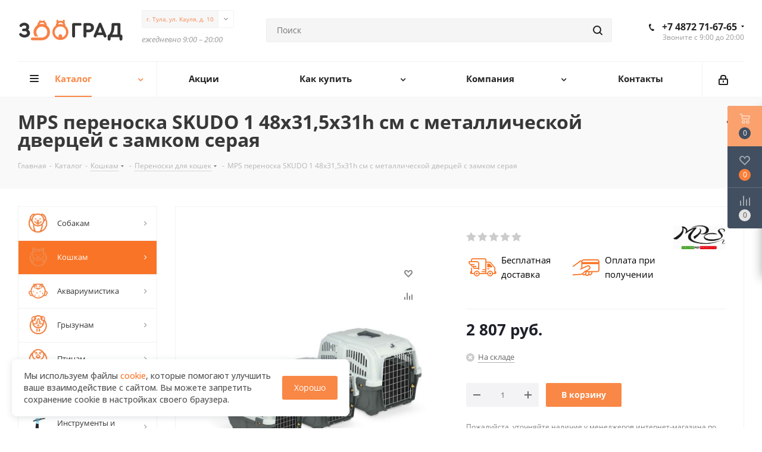

--- FILE ---
content_type: text/html; charset=UTF-8
request_url: https://myzoograd.ru/catalog/koshkam/perenoski_dlya_koshek/10654/
body_size: 76304
content:
<!DOCTYPE html>
<html xmlns="http://www.w3.org/1999/xhtml" xml:lang="ru" lang="ru" >
<head>
	<title>MPS переноска SKUDO 1  48х31,5х31h см с металлической дверцей с замком серая – купить в интернет-магазине «ЗооГрад»</title>
	<meta name="viewport" content="initial-scale=1.0, width=device-width" />
	<meta name="HandheldFriendly" content="true" />
	<meta name="yes" content="yes" />
	<meta name="apple-mobile-web-app-status-bar-style" content="black" />
	<meta name="SKYPE_TOOLBAR" content="SKYPE_TOOLBAR_PARSER_COMPATIBLE" />
	<meta http-equiv="Content-Type" content="text/html; charset=UTF-8" />
<meta name="description" content="MPS переноска SKUDO 1  48х31,5х31h см с металлической дверцей с замком серая – купить в интернет-магазине «ЗооГрад» по низкой цене. Осуществляем оперативную доставку по Туле и Тульской области." />
<link href="https://fonts.googleapis.com/css?family=Open+Sans:300italic,400italic,600italic,700italic,800italic,400,300,500,600,700,800&subset=latin,cyrillic-ext"  rel="stylesheet" />
<link href="/bitrix/js/ui/design-tokens/dist/ui.design-tokens.min.css?172312725723463"  rel="stylesheet" />
<link href="/bitrix/js/ui/fonts/opensans/ui.font.opensans.min.css?16848405732320"  rel="stylesheet" />
<link href="/bitrix/js/main/popup/dist/main.popup.bundle.min.css?175256139228056"  rel="stylesheet" />
<link href="/bitrix/js/main/loader/dist/loader.bundle.min.css?15809786072029"  rel="stylesheet" />
<link href="/bitrix/js/main/core/css/core_viewer.min.css?172312727758384"  rel="stylesheet" />
<link href="/bitrix/js/ui/design-tokens/air/dist/air-design-tokens.min.css?1765526604109604"  rel="stylesheet" />
<link href="/bitrix/js/ui/icon-set/icon-base.min.css?17655266031877"  rel="stylesheet" />
<link href="/bitrix/js/ui/icon-set/outline/style.min.css?1765526603108400"  rel="stylesheet" />
<link href="/bitrix/js/ui/entity-selector/dist/entity-selector.bundle.min.css?176552660325471"  rel="stylesheet" />
<link href="/bitrix/js/ui/switcher/dist/ui.switcher.bundle.min.css?17525614256763"  rel="stylesheet" />
<link href="/bitrix/js/ui/cnt/ui.cnt.min.css?17525614254259"  rel="stylesheet" />
<link href="/bitrix/js/ui/cnt/dist/cnt.bundle.min.css?17525614555784"  rel="stylesheet" />
<link href="/bitrix/js/ui/icon-set/main/style.min.css?175256142574857"  rel="stylesheet" />
<link href="/bitrix/js/ui/buttons/dist/ui.buttons.bundle.min.css?176552660474719"  rel="stylesheet" />
<link href="/bitrix/js/main/core/css/core_date.min.css?16848406089928"  rel="stylesheet" />
<link href="/bitrix/js/fileman/html_editor/html-editor.min.css?171243726656257"  rel="stylesheet" />
<link href="/bitrix/templates/aspro_next/components/bitrix/catalog/main/style.css?17367599096339"  rel="stylesheet" />
<link href="/bitrix/templates/aspro_next/components/bitrix/catalog.store.amount/main/style.css?1736761393976"  rel="stylesheet" />
<link href="/bitrix/templates/aspro_next/components/bitrix/sale.gift.main.products/main/style.css?1736759863663"  rel="stylesheet" />
<link href="/bitrix/templates/aspro_next/components/bitrix/iblock.vote/element_rating/style.css?1736761695341"  rel="stylesheet" />
<link href="/bitrix/components/bitrix/main.post.form/templates/.default/style.min.css?174360282327636"  rel="stylesheet" />
<link href="/bitrix/panel/main/popup.min.css?168484061520774"  rel="stylesheet" />
<link href="/bitrix/templates/aspro_next/vendor/css/bootstrap.min.css?173675933688740"  data-template-style="true"  rel="stylesheet" />
<link href="/bitrix/templates/aspro_next/css/jquery.fancybox.css?17367596874353"  data-template-style="true"  rel="stylesheet" />
<link href="/bitrix/templates/aspro_next/css/styles.min.css?173675969591290"  data-template-style="true"  rel="stylesheet" />
<link href="/bitrix/templates/aspro_next/css/animation/animation_ext.css?17367597004934"  data-template-style="true"  rel="stylesheet" />
<link href="/bitrix/templates/aspro_next/vendor/css/footable.standalone.min.css?173675933519590"  data-template-style="true"  rel="stylesheet" />
<link href="/bitrix/templates/aspro_next/ajax/ajax.min.css?1736759621247"  data-template-style="true"  rel="stylesheet" />
<link href="/bitrix/templates/aspro_next/css/jquery.mCustomScrollbar.min.css?173675966242839"  data-template-style="true"  rel="stylesheet" />
<link href="/bitrix/templates/aspro_next/styles.min.css?173675965911009"  data-template-style="true"  rel="stylesheet" />
<link href="/bitrix/templates/aspro_next/template_styles.css?1748263060598108"  data-template-style="true"  rel="stylesheet" />
<link href="/bitrix/templates/aspro_next/css/media.min.css?1736759689132883"  data-template-style="true"  rel="stylesheet" />
<link href="/bitrix/templates/aspro_next/vendor/fonts/font-awesome/css/font-awesome.min.css?173675933231000"  data-template-style="true"  rel="stylesheet" />
<link href="/bitrix/templates/aspro_next/css/print.css?173675970419130"  data-template-style="true"  rel="stylesheet" />
<link href="/bitrix/templates/aspro_next/themes/custom_s1/theme.css?173675930247373"  data-template-style="true"  rel="stylesheet" />
<link href="/bitrix/templates/aspro_next/bg_color/light/bgcolors.css?173675962962"  data-template-style="true"  rel="stylesheet" />
<link href="/bitrix/templates/aspro_next/css/width-3.min.css?17367596762211"  data-template-style="true"  rel="stylesheet" />
<link href="/bitrix/templates/aspro_next/css/font-1.min.css?17367596864086"  data-template-style="true"  rel="stylesheet" />
<link href="/bitrix/templates/aspro_next/css/custom.css?17482640777131"  data-template-style="true"  rel="stylesheet" />
<script>if(!window.BX)window.BX={};if(!window.BX.message)window.BX.message=function(mess){if(typeof mess==='object'){for(let i in mess) {BX.message[i]=mess[i];} return true;}};</script>
<script>(window.BX||top.BX).message({"JS_CORE_LOADING":"Загрузка...","JS_CORE_NO_DATA":"- Нет данных -","JS_CORE_WINDOW_CLOSE":"Закрыть","JS_CORE_WINDOW_EXPAND":"Развернуть","JS_CORE_WINDOW_NARROW":"Свернуть в окно","JS_CORE_WINDOW_SAVE":"Сохранить","JS_CORE_WINDOW_CANCEL":"Отменить","JS_CORE_WINDOW_CONTINUE":"Продолжить","JS_CORE_H":"ч","JS_CORE_M":"м","JS_CORE_S":"с","JSADM_AI_HIDE_EXTRA":"Скрыть лишние","JSADM_AI_ALL_NOTIF":"Показать все","JSADM_AUTH_REQ":"Требуется авторизация!","JS_CORE_WINDOW_AUTH":"Войти","JS_CORE_IMAGE_FULL":"Полный размер"});</script>

<script src="/bitrix/js/main/core/core.min.js?1765525501229643"></script>

<script>BX.Runtime.registerExtension({"name":"main.core","namespace":"BX","loaded":true});</script>
<script>BX.setJSList(["\/bitrix\/js\/main\/core\/core_ajax.js","\/bitrix\/js\/main\/core\/core_promise.js","\/bitrix\/js\/main\/polyfill\/promise\/js\/promise.js","\/bitrix\/js\/main\/loadext\/loadext.js","\/bitrix\/js\/main\/loadext\/extension.js","\/bitrix\/js\/main\/polyfill\/promise\/js\/promise.js","\/bitrix\/js\/main\/polyfill\/find\/js\/find.js","\/bitrix\/js\/main\/polyfill\/includes\/js\/includes.js","\/bitrix\/js\/main\/polyfill\/matches\/js\/matches.js","\/bitrix\/js\/ui\/polyfill\/closest\/js\/closest.js","\/bitrix\/js\/main\/polyfill\/fill\/main.polyfill.fill.js","\/bitrix\/js\/main\/polyfill\/find\/js\/find.js","\/bitrix\/js\/main\/polyfill\/matches\/js\/matches.js","\/bitrix\/js\/main\/polyfill\/core\/dist\/polyfill.bundle.js","\/bitrix\/js\/main\/core\/core.js","\/bitrix\/js\/main\/polyfill\/intersectionobserver\/js\/intersectionobserver.js","\/bitrix\/js\/main\/lazyload\/dist\/lazyload.bundle.js","\/bitrix\/js\/main\/polyfill\/core\/dist\/polyfill.bundle.js","\/bitrix\/js\/main\/parambag\/dist\/parambag.bundle.js"]);
</script>
<script>BX.Runtime.registerExtension({"name":"pull.protobuf","namespace":"BX","loaded":true});</script>
<script>BX.Runtime.registerExtension({"name":"rest.client","namespace":"window","loaded":true});</script>
<script>(window.BX||top.BX).message({"pull_server_enabled":"Y","pull_config_timestamp":1765304377,"shared_worker_allowed":"Y","pull_guest_mode":"N","pull_guest_user_id":0,"pull_worker_mtime":1745413806});(window.BX||top.BX).message({"PULL_OLD_REVISION":"Для продолжения корректной работы с сайтом необходимо перезагрузить страницу."});</script>
<script>BX.Runtime.registerExtension({"name":"pull.client","namespace":"BX","loaded":true});</script>
<script>BX.Runtime.registerExtension({"name":"pull","namespace":"window","loaded":true});</script>
<script>BX.Runtime.registerExtension({"name":"ls","namespace":"window","loaded":true});</script>
<script>BX.Runtime.registerExtension({"name":"jquery2","namespace":"window","loaded":true});</script>
<script>BX.Runtime.registerExtension({"name":"ui.design-tokens","namespace":"window","loaded":true});</script>
<script>BX.Runtime.registerExtension({"name":"ui.fonts.opensans","namespace":"window","loaded":true});</script>
<script>BX.Runtime.registerExtension({"name":"main.popup","namespace":"BX.Main","loaded":true});</script>
<script>BX.Runtime.registerExtension({"name":"popup","namespace":"window","loaded":true});</script>
<script>BX.Runtime.registerExtension({"name":"fx","namespace":"window","loaded":true});</script>
<script>BX.Runtime.registerExtension({"name":"main.loader","namespace":"BX","loaded":true});</script>
<script>BX.Runtime.registerExtension({"name":"loader","namespace":"window","loaded":true});</script>
<script>(window.BX||top.BX).message({"DISK_MYOFFICE":false});(window.BX||top.BX).message({"JS_CORE_VIEWER_DOWNLOAD":"Скачать","JS_CORE_VIEWER_EDIT":"Редактировать","JS_CORE_VIEWER_DESCR_AUTHOR":"Автор","JS_CORE_VIEWER_DESCR_LAST_MODIFY":"Последние изменения","JS_CORE_VIEWER_TOO_BIG_FOR_VIEW":"Файл слишком большой для просмотра","JS_CORE_VIEWER_OPEN_WITH_GVIEWER":"Открыть файл в Google Viewer","JS_CORE_VIEWER_IFRAME_DESCR_ERROR":"К сожалению, не удалось открыть документ.","JS_CORE_VIEWER_IFRAME_PROCESS_SAVE_DOC":"Сохранение документа","JS_CORE_VIEWER_IFRAME_UPLOAD_DOC_TO_GOOGLE":"Загрузка документа","JS_CORE_VIEWER_IFRAME_CONVERT_ACCEPT":"Конвертировать","JS_CORE_VIEWER_IFRAME_CONVERT_DECLINE":"Отменить","JS_CORE_VIEWER_IFRAME_CONVERT_TO_NEW_FORMAT":"Документ будет сконвертирован в docx, xls, pptx, так как имеет старый формат.","JS_CORE_VIEWER_IFRAME_DESCR_SAVE_DOC":"Сохранить документ?","JS_CORE_VIEWER_IFRAME_SAVE_DOC":"Сохранить","JS_CORE_VIEWER_IFRAME_DISCARD_DOC":"Отменить изменения","JS_CORE_VIEWER_IFRAME_CHOICE_SERVICE_EDIT":"Редактировать с помощью","JS_CORE_VIEWER_IFRAME_SET_DEFAULT_SERVICE_EDIT":"Использовать для всех файлов","JS_CORE_VIEWER_IFRAME_CHOICE_SERVICE_EDIT_ACCEPT":"Применить","JS_CORE_VIEWER_IFRAME_CHOICE_SERVICE_EDIT_DECLINE":"Отменить","JS_CORE_VIEWER_IFRAME_UPLOAD_NEW_VERSION_IN_COMMENT":"Загрузил новую версию файла","JS_CORE_VIEWER_SERVICE_GOOGLE_DRIVE":"Google Docs","JS_CORE_VIEWER_SERVICE_SKYDRIVE":"MS Office Online","JS_CORE_VIEWER_IFRAME_CANCEL":"Отмена","JS_CORE_VIEWER_IFRAME_DESCR_SAVE_DOC_F":"В одном из окон вы редактируете данный документ. Если вы завершили работу над документом, нажмите \u0022#SAVE_DOC#\u0022, чтобы загрузить измененный файл на портал.","JS_CORE_VIEWER_SAVE":"Сохранить","JS_CORE_VIEWER_EDIT_IN_SERVICE":"Редактировать в #SERVICE#","JS_CORE_VIEWER_NOW_EDITING_IN_SERVICE":"Редактирование в #SERVICE#","JS_CORE_VIEWER_SAVE_TO_OWN_FILES_MSGVER_1":"Сохранить на Битрикс24.Диск","JS_CORE_VIEWER_DOWNLOAD_TO_PC":"Скачать на локальный компьютер","JS_CORE_VIEWER_GO_TO_FILE":"Перейти к файлу","JS_CORE_VIEWER_DESCR_SAVE_FILE_TO_OWN_FILES":"Файл #NAME# успешно сохранен\u003Cbr\u003Eв папку \u0022Файлы\\Сохраненные\u0022","JS_CORE_VIEWER_DESCR_PROCESS_SAVE_FILE_TO_OWN_FILES":"Файл #NAME# сохраняется\u003Cbr\u003Eна ваш \u0022Битрикс24.Диск\u0022","JS_CORE_VIEWER_HISTORY_ELEMENT":"История","JS_CORE_VIEWER_VIEW_ELEMENT":"Просмотреть","JS_CORE_VIEWER_THROUGH_VERSION":"Версия #NUMBER#","JS_CORE_VIEWER_THROUGH_LAST_VERSION":"Последняя версия","JS_CORE_VIEWER_DISABLE_EDIT_BY_PERM":"Автор не разрешил вам редактировать этот документ","JS_CORE_VIEWER_IFRAME_UPLOAD_NEW_VERSION_IN_COMMENT_F":"Загрузила новую версию файла","JS_CORE_VIEWER_IFRAME_UPLOAD_NEW_VERSION_IN_COMMENT_M":"Загрузил новую версию файла","JS_CORE_VIEWER_IFRAME_CONVERT_TO_NEW_FORMAT_EX":"Документ будет сконвертирован в формат #NEW_FORMAT#, так как текущий формат #OLD_FORMAT# является устаревшим.","JS_CORE_VIEWER_CONVERT_TITLE":"Конвертировать в #NEW_FORMAT#?","JS_CORE_VIEWER_CREATE_IN_SERVICE":"Создать с помощью #SERVICE#","JS_CORE_VIEWER_NOW_CREATING_IN_SERVICE":"Создание документа в #SERVICE#","JS_CORE_VIEWER_SAVE_AS":"Сохранить как","JS_CORE_VIEWER_CREATE_DESCR_SAVE_DOC_F":"В одном из окон вы создаете новый документ. Если вы завершили работу над документом, нажмите \u0022#SAVE_AS_DOC#\u0022, чтобы перейти к добавлению документа на портал.","JS_CORE_VIEWER_NOW_DOWNLOAD_FROM_SERVICE":"Загрузка документа из #SERVICE#","JS_CORE_VIEWER_EDIT_IN_LOCAL_SERVICE":"Редактировать на моём компьютере","JS_CORE_VIEWER_EDIT_IN_LOCAL_SERVICE_SHORT":"Редактировать на #SERVICE#","JS_CORE_VIEWER_SERVICE_LOCAL":"моём компьютере","JS_CORE_VIEWER_DOWNLOAD_B24_DESKTOP":"Скачать","JS_CORE_VIEWER_SERVICE_LOCAL_INSTALL_DESKTOP_MSGVER_1":"Для эффективного редактирования документов на компьютере, установите приложение для компьютера и подключите Битрикс24.Диск","JS_CORE_VIEWER_SHOW_FILE_DIALOG_OAUTH_NOTICE":"Для просмотра файла, пожалуйста, авторизуйтесь в своем аккаунте \u003Ca id=\u0022bx-js-disk-run-oauth-modal\u0022 href=\u0022#\u0022\u003E#SERVICE#\u003C\/a\u003E.","JS_CORE_VIEWER_SERVICE_OFFICE365":"Office365","JS_CORE_VIEWER_DOCUMENT_IS_LOCKED_BY":"Документ заблокирован на редактирование","JS_CORE_VIEWER_SERVICE_MYOFFICE":"МойОфис","JS_CORE_VIEWER_OPEN_PDF_PREVIEW":"Просмотреть pdf-версию файла","JS_CORE_VIEWER_AJAX_ACCESS_DENIED":"Не хватает прав для просмотра файла. Попробуйте обновить страницу.","JS_CORE_VIEWER_AJAX_CONNECTION_FAILED":"При попытке открыть файл возникла ошибка. Пожалуйста, попробуйте позже.","JS_CORE_VIEWER_AJAX_OPEN_NEW_TAB":"Открыть в новом окне","JS_CORE_VIEWER_AJAX_PRINT":"Распечатать","JS_CORE_VIEWER_TRANSFORMATION_IN_PROCESS":"Документ сохранён. Мы готовим его к показу.","JS_CORE_VIEWER_IFRAME_ERROR_TITLE":"Не удалось открыть документ","JS_CORE_VIEWER_DOWNLOAD_B24_DESKTOP_FULL":"Скачать приложение","JS_CORE_VIEWER_DOWNLOAD_DOCUMENT":"Скачать документ","JS_CORE_VIEWER_IFRAME_ERROR_COULD_NOT_VIEW":"К сожалению, не удалось просмотреть документ.","JS_CORE_VIEWER_ACTIONPANEL_MORE":"Ещё"});</script>
<script>BX.Runtime.registerExtension({"name":"viewer","namespace":"window","loaded":true});</script>
<script>BX.Runtime.registerExtension({"name":"ui.design-tokens.air","namespace":"window","loaded":true});</script>
<script>BX.Runtime.registerExtension({"name":"ui.icon-set.api.core","namespace":"BX.UI.IconSet","loaded":true});</script>
<script>BX.Runtime.registerExtension({"name":"ui.icon-set","namespace":"window","loaded":true});</script>
<script>BX.Runtime.registerExtension({"name":"ui.icon-set.outline","namespace":"window","loaded":true});</script>
<script>(window.BX||top.BX).message({"UI_TAG_SELECTOR_SEARCH_PLACEHOLDER":"поиск","UI_TAG_SELECTOR_ADD_BUTTON_CAPTION":"Добавить","UI_TAG_SELECTOR_ADD_BUTTON_CAPTION_MORE":"Добавить еще","UI_TAG_SELECTOR_ADD_BUTTON_CAPTION_SINGLE":"Изменить","UI_TAG_SELECTOR_CREATE_BUTTON_CAPTION":"Создать","UI_SELECTOR_SEARCH_LOADER_TEXT":"Идет поиск дополнительных результатов...","UI_SELECTOR_SEARCH_TAB_TITLE":"Поиск","UI_SELECTOR_SEARCH_STUB_TITLE":"Нет совпадений","UI_SELECTOR_SEARCH_STUB_SUBTITLE_MSGVER_1":"Попробуйте изменить условия поиска","UI_SELECTOR_RECENT_TAB_TITLE":"Последние","UI_SELECTOR_ITEM_LINK_TITLE":"подробнее","UI_SELECTOR_TAB_STUB_TITLE":"В категории \u0026laquo;#TAB_TITLE#\u0026raquo; ничего не найдено","UI_SELECTOR_CREATE_ITEM_LABEL":"Создать:"});</script>
<script type="extension/settings" data-extension="ui.entity-selector">{"extensions":["catalog.entity-selector","highloadblock.entity-selector","landing.entity-selector","seo.entity-selector"]}</script>
<script type="extension/settings" data-extension="catalog.entity-selector">{"entities":[{"id":"product","options":{"dynamicLoad":true,"dynamicSearch":true,"searchFields":[{"name":"supertitle","type":"string","system":true},{"name":"SEARCH_PROPERTIES","type":"string"},{"name":"PREVIEW_TEXT","type":"string"},{"name":"DETAIL_TEXT","type":"string"},{"name":"PARENT_NAME","type":"string"},{"name":"PARENT_SEARCH_PROPERTIES","type":"string"},{"name":"PARENT_PREVIEW_TEXT","type":"string"},{"name":"PARENT_DETAIL_TEXT","type":"string"}],"itemOptions":{"default":{"avatar":"\/bitrix\/js\/catalog\/entity-selector\/src\/images\/product.svg","captionOptions":{"fitContent":true,"maxWidth":150}}}}},{"id":"product_variation","options":{"dynamicLoad":false,"dynamicSearch":true,"searchFields":[{"name":"supertitle","type":"string","system":true},{"name":"SEARCH_PROPERTIES","type":"string"},{"name":"PREVIEW_TEXT","type":"string"},{"name":"DETAIL_TEXT","type":"string"},{"name":"PARENT_NAME","type":"string"},{"name":"PARENT_SEARCH_PROPERTIES","type":"string"},{"name":"PARENT_PREVIEW_TEXT","type":"string"},{"name":"PARENT_DETAIL_TEXT","type":"string"}],"itemOptions":{"default":{"avatar":"\/bitrix\/js\/catalog\/entity-selector\/src\/images\/product.svg","captionOptions":{"fitContent":true,"maxWidth":150}}}}},{"id":"variation","options":{"dynamicLoad":true,"dynamicSearch":true,"searchFields":[{"name":"supertitle","type":"string","system":true},{"name":"SEARCH_PROPERTIES","type":"string"},{"name":"PREVIEW_TEXT","type":"string"},{"name":"DETAIL_TEXT","type":"string"},{"name":"PARENT_NAME","type":"string"},{"name":"PARENT_SEARCH_PROPERTIES","type":"string"},{"name":"PARENT_PREVIEW_TEXT","type":"string"},{"name":"PARENT_DETAIL_TEXT","type":"string"}],"itemOptions":{"default":{"avatar":"\/bitrix\/js\/catalog\/entity-selector\/src\/images\/product.svg","captionOptions":{"fitContent":true,"maxWidth":150}}}}},{"id":"store","options":{"itemOptions":{"default":{"avatar":"\/bitrix\/js\/catalog\/entity-selector\/src\/images\/store.svg"}}}},{"id":"dynamic","options":{"itemOptions":{"default":{"avatar":"\/bitrix\/js\/catalog\/entity-selector\/src\/images\/dynamic.svg"}}}},{"id":"agent-contractor-product-variation","options":{"dynamicLoad":true,"dynamicSearch":true,"searchFields":[{"name":"supertitle","type":"string","system":true},{"name":"SEARCH_PROPERTIES","type":"string"},{"name":"PREVIEW_TEXT","type":"string"},{"name":"DETAIL_TEXT","type":"string"},{"name":"PARENT_NAME","type":"string"},{"name":"PARENT_SEARCH_PROPERTIES","type":"string"},{"name":"PARENT_PREVIEW_TEXT","type":"string"},{"name":"PARENT_DETAIL_TEXT","type":"string"}],"itemOptions":{"default":{"avatar":"\/bitrix\/js\/catalog\/entity-selector\/src\/images\/product.svg","captionOptions":{"fitContent":true,"maxWidth":150}}}}},{"id":"agent-contractor-section","options":{"dynamicLoad":true,"dynamicSearch":true,"searchFields":[{"name":"supertitle","type":"string","system":true},{"name":"SEARCH_PROPERTIES","type":"string"},{"name":"PREVIEW_TEXT","type":"string"},{"name":"DETAIL_TEXT","type":"string"},{"name":"PARENT_NAME","type":"string"},{"name":"PARENT_SEARCH_PROPERTIES","type":"string"},{"name":"PARENT_PREVIEW_TEXT","type":"string"},{"name":"PARENT_DETAIL_TEXT","type":"string"}],"itemOptions":{"default":{"avatar":"\/bitrix\/js\/catalog\/entity-selector\/src\/images\/product.svg","captionOptions":{"fitContent":true,"maxWidth":150}}},"tagOptions":{"default":{"textColor":"#535c69","bgColor":"#d2f95f"}}}}]}</script>
<script>BX.Runtime.registerExtension({"name":"catalog.entity-selector","namespace":"window","loaded":true});</script>
<script type="extension/settings" data-extension="highloadblock.entity-selector">{"entities":[{"id":"highloadblock-element","options":{"dynamicLoad":true,"dynamicSearch":true}}]}</script>
<script>BX.Runtime.registerExtension({"name":"highloadblock.entity-selector","namespace":"window","loaded":true});</script>
<script type="extension/settings" data-extension="landing.entity-selector">{"entities":[{"id":"landing","options":{"itemOptions":{"default":{"avatarOptions":{"bgSize":"cover"}},"folder":{"avatar":"\/bitrix\/js\/landing\/entity-selector\/src\/images\/icon-folder.svg"}},"dynamicLoad":true,"dynamicSearch":true}}]}</script>
<script>BX.Runtime.registerExtension({"name":"landing.entity-selector","namespace":"window","loaded":true});</script>
<script>BX.Runtime.registerExtension({"name":"ui.entity-selector","namespace":"BX.UI.EntitySelector","loaded":true});</script>
<script>(window.BX||top.BX).message({"UI_SWITCHER_ON":"вкл","UI_SWITCHER_OFF":"выкл"});(window.BX||top.BX).message({"UI_SWITCHER_ON":"вкл","UI_SWITCHER_OFF":"выкл"});</script>
<script>BX.Runtime.registerExtension({"name":"ui.switcher","namespace":"BX.UI","loaded":true});</script>
<script>BX.Runtime.registerExtension({"name":"ui.cnt","namespace":"BX.UI","loaded":true});</script>
<script>BX.Runtime.registerExtension({"name":"ui.icon-set.main","namespace":"window","loaded":true});</script>
<script>(window.BX||top.BX).message({"UI_BUTTONS_SAVE_BTN_TEXT":"Сохранить","UI_BUTTONS_CREATE_BTN_TEXT":"Создать","UI_BUTTONS_ADD_BTN_TEXT":"Добавить","UI_BUTTONS_SEND_BTN_TEXT":"Отправить","UI_BUTTONS_CANCEL_BTN_TEXT":"Отменить","UI_BUTTONS_CLOSE_BTN_TEXT":"Закрыть","UI_BUTTONS_APPLY_BTN_TEXT":"Применить"});</script>
<script>BX.Runtime.registerExtension({"name":"ui.buttons","namespace":"BX.UI","loaded":true});</script>
<script>BX.Runtime.registerExtension({"name":"main.pageobject","namespace":"BX","loaded":true});</script>
<script>(window.BX||top.BX).message({"JS_CORE_LOADING":"Загрузка...","JS_CORE_NO_DATA":"- Нет данных -","JS_CORE_WINDOW_CLOSE":"Закрыть","JS_CORE_WINDOW_EXPAND":"Развернуть","JS_CORE_WINDOW_NARROW":"Свернуть в окно","JS_CORE_WINDOW_SAVE":"Сохранить","JS_CORE_WINDOW_CANCEL":"Отменить","JS_CORE_WINDOW_CONTINUE":"Продолжить","JS_CORE_H":"ч","JS_CORE_M":"м","JS_CORE_S":"с","JSADM_AI_HIDE_EXTRA":"Скрыть лишние","JSADM_AI_ALL_NOTIF":"Показать все","JSADM_AUTH_REQ":"Требуется авторизация!","JS_CORE_WINDOW_AUTH":"Войти","JS_CORE_IMAGE_FULL":"Полный размер"});</script>
<script>BX.Runtime.registerExtension({"name":"window","namespace":"window","loaded":true});</script>
<script>(window.BX||top.BX).message({"AMPM_MODE":false});(window.BX||top.BX).message({"MONTH_1":"Январь","MONTH_2":"Февраль","MONTH_3":"Март","MONTH_4":"Апрель","MONTH_5":"Май","MONTH_6":"Июнь","MONTH_7":"Июль","MONTH_8":"Август","MONTH_9":"Сентябрь","MONTH_10":"Октябрь","MONTH_11":"Ноябрь","MONTH_12":"Декабрь","MONTH_1_S":"января","MONTH_2_S":"февраля","MONTH_3_S":"марта","MONTH_4_S":"апреля","MONTH_5_S":"мая","MONTH_6_S":"июня","MONTH_7_S":"июля","MONTH_8_S":"августа","MONTH_9_S":"сентября","MONTH_10_S":"октября","MONTH_11_S":"ноября","MONTH_12_S":"декабря","MON_1":"янв","MON_2":"фев","MON_3":"мар","MON_4":"апр","MON_5":"мая","MON_6":"июн","MON_7":"июл","MON_8":"авг","MON_9":"сен","MON_10":"окт","MON_11":"ноя","MON_12":"дек","DAY_OF_WEEK_0":"Воскресенье","DAY_OF_WEEK_1":"Понедельник","DAY_OF_WEEK_2":"Вторник","DAY_OF_WEEK_3":"Среда","DAY_OF_WEEK_4":"Четверг","DAY_OF_WEEK_5":"Пятница","DAY_OF_WEEK_6":"Суббота","DOW_0":"Вс","DOW_1":"Пн","DOW_2":"Вт","DOW_3":"Ср","DOW_4":"Чт","DOW_5":"Пт","DOW_6":"Сб","FD_SECOND_AGO_0":"#VALUE# секунд назад","FD_SECOND_AGO_1":"#VALUE# секунду назад","FD_SECOND_AGO_10_20":"#VALUE# секунд назад","FD_SECOND_AGO_MOD_1":"#VALUE# секунду назад","FD_SECOND_AGO_MOD_2_4":"#VALUE# секунды назад","FD_SECOND_AGO_MOD_OTHER":"#VALUE# секунд назад","FD_SECOND_DIFF_0":"#VALUE# секунд","FD_SECOND_DIFF_1":"#VALUE# секунда","FD_SECOND_DIFF_10_20":"#VALUE# секунд","FD_SECOND_DIFF_MOD_1":"#VALUE# секунда","FD_SECOND_DIFF_MOD_2_4":"#VALUE# секунды","FD_SECOND_DIFF_MOD_OTHER":"#VALUE# секунд","FD_SECOND_SHORT":"#VALUE#с","FD_MINUTE_AGO_0":"#VALUE# минут назад","FD_MINUTE_AGO_1":"#VALUE# минуту назад","FD_MINUTE_AGO_10_20":"#VALUE# минут назад","FD_MINUTE_AGO_MOD_1":"#VALUE# минуту назад","FD_MINUTE_AGO_MOD_2_4":"#VALUE# минуты назад","FD_MINUTE_AGO_MOD_OTHER":"#VALUE# минут назад","FD_MINUTE_DIFF_0":"#VALUE# минут","FD_MINUTE_DIFF_1":"#VALUE# минута","FD_MINUTE_DIFF_10_20":"#VALUE# минут","FD_MINUTE_DIFF_MOD_1":"#VALUE# минута","FD_MINUTE_DIFF_MOD_2_4":"#VALUE# минуты","FD_MINUTE_DIFF_MOD_OTHER":"#VALUE# минут","FD_MINUTE_0":"#VALUE# минут","FD_MINUTE_1":"#VALUE# минуту","FD_MINUTE_10_20":"#VALUE# минут","FD_MINUTE_MOD_1":"#VALUE# минуту","FD_MINUTE_MOD_2_4":"#VALUE# минуты","FD_MINUTE_MOD_OTHER":"#VALUE# минут","FD_MINUTE_SHORT":"#VALUE#мин","FD_HOUR_AGO_0":"#VALUE# часов назад","FD_HOUR_AGO_1":"#VALUE# час назад","FD_HOUR_AGO_10_20":"#VALUE# часов назад","FD_HOUR_AGO_MOD_1":"#VALUE# час назад","FD_HOUR_AGO_MOD_2_4":"#VALUE# часа назад","FD_HOUR_AGO_MOD_OTHER":"#VALUE# часов назад","FD_HOUR_DIFF_0":"#VALUE# часов","FD_HOUR_DIFF_1":"#VALUE# час","FD_HOUR_DIFF_10_20":"#VALUE# часов","FD_HOUR_DIFF_MOD_1":"#VALUE# час","FD_HOUR_DIFF_MOD_2_4":"#VALUE# часа","FD_HOUR_DIFF_MOD_OTHER":"#VALUE# часов","FD_HOUR_SHORT":"#VALUE#ч","FD_YESTERDAY":"вчера","FD_TODAY":"сегодня","FD_TOMORROW":"завтра","FD_DAY_AGO_0":"#VALUE# дней назад","FD_DAY_AGO_1":"#VALUE# день назад","FD_DAY_AGO_10_20":"#VALUE# дней назад","FD_DAY_AGO_MOD_1":"#VALUE# день назад","FD_DAY_AGO_MOD_2_4":"#VALUE# дня назад","FD_DAY_AGO_MOD_OTHER":"#VALUE# дней назад","FD_DAY_DIFF_0":"#VALUE# дней","FD_DAY_DIFF_1":"#VALUE# день","FD_DAY_DIFF_10_20":"#VALUE# дней","FD_DAY_DIFF_MOD_1":"#VALUE# день","FD_DAY_DIFF_MOD_2_4":"#VALUE# дня","FD_DAY_DIFF_MOD_OTHER":"#VALUE# дней","FD_DAY_AT_TIME":"#DAY# в #TIME#","FD_DAY_SHORT":"#VALUE#д","FD_MONTH_AGO_0":"#VALUE# месяцев назад","FD_MONTH_AGO_1":"#VALUE# месяц назад","FD_MONTH_AGO_10_20":"#VALUE# месяцев назад","FD_MONTH_AGO_MOD_1":"#VALUE# месяц назад","FD_MONTH_AGO_MOD_2_4":"#VALUE# месяца назад","FD_MONTH_AGO_MOD_OTHER":"#VALUE# месяцев назад","FD_MONTH_DIFF_0":"#VALUE# месяцев","FD_MONTH_DIFF_1":"#VALUE# месяц","FD_MONTH_DIFF_10_20":"#VALUE# месяцев","FD_MONTH_DIFF_MOD_1":"#VALUE# месяц","FD_MONTH_DIFF_MOD_2_4":"#VALUE# месяца","FD_MONTH_DIFF_MOD_OTHER":"#VALUE# месяцев","FD_MONTH_SHORT":"#VALUE#мес","FD_YEARS_AGO_0":"#VALUE# лет назад","FD_YEARS_AGO_1":"#VALUE# год назад","FD_YEARS_AGO_10_20":"#VALUE# лет назад","FD_YEARS_AGO_MOD_1":"#VALUE# год назад","FD_YEARS_AGO_MOD_2_4":"#VALUE# года назад","FD_YEARS_AGO_MOD_OTHER":"#VALUE# лет назад","FD_YEARS_DIFF_0":"#VALUE# лет","FD_YEARS_DIFF_1":"#VALUE# год","FD_YEARS_DIFF_10_20":"#VALUE# лет","FD_YEARS_DIFF_MOD_1":"#VALUE# год","FD_YEARS_DIFF_MOD_2_4":"#VALUE# года","FD_YEARS_DIFF_MOD_OTHER":"#VALUE# лет","FD_YEARS_SHORT_0":"#VALUE#л","FD_YEARS_SHORT_1":"#VALUE#г","FD_YEARS_SHORT_10_20":"#VALUE#л","FD_YEARS_SHORT_MOD_1":"#VALUE#г","FD_YEARS_SHORT_MOD_2_4":"#VALUE#г","FD_YEARS_SHORT_MOD_OTHER":"#VALUE#л","CAL_BUTTON":"Выбрать","CAL_TIME_SET":"Установить время","CAL_TIME":"Время","FD_LAST_SEEN_TOMORROW":"завтра в #TIME#","FD_LAST_SEEN_NOW":"только что","FD_LAST_SEEN_TODAY":"сегодня в #TIME#","FD_LAST_SEEN_YESTERDAY":"вчера в #TIME#","FD_LAST_SEEN_MORE_YEAR":"более года назад","FD_UNIT_ORDER":"Y m d H i s","FD_SEPARATOR":"\u0026#32;","FD_SEPARATOR_SHORT":"\u0026#32;"});</script>
<script type="extension/settings" data-extension="main.date">{"formats":{"FORMAT_DATE":"DD.MM.YYYY","FORMAT_DATETIME":"DD.MM.YYYY HH:MI:SS","SHORT_DATE_FORMAT":"d.m.Y","MEDIUM_DATE_FORMAT":"j M Y","LONG_DATE_FORMAT":"j F Y","DAY_MONTH_FORMAT":"j F","DAY_SHORT_MONTH_FORMAT":"j M","SHORT_DAY_OF_WEEK_MONTH_FORMAT":"D, j F","SHORT_DAY_OF_WEEK_SHORT_MONTH_FORMAT":"D, j M","DAY_OF_WEEK_MONTH_FORMAT":"l, j F","FULL_DATE_FORMAT":"l, j F  Y","SHORT_TIME_FORMAT":"H:i","LONG_TIME_FORMAT":"H:i:s"}}</script>
<script>BX.Runtime.registerExtension({"name":"main.date","namespace":"BX.Main","loaded":true});</script>
<script>(window.BX||top.BX).message({"WEEK_START":1});</script>
<script>BX.Runtime.registerExtension({"name":"date","namespace":"window","loaded":true});</script>
<script>BX.Runtime.registerExtension({"name":"timer","namespace":"window","loaded":true});</script>
<script>BX.Runtime.registerExtension({"name":"html_editor","namespace":"window","loaded":true});</script>
<script type="extension/settings" data-extension="currency.currency-core">{"region":"ru"}</script>
<script>BX.Runtime.registerExtension({"name":"currency.currency-core","namespace":"BX.Currency","loaded":true});</script>
<script>BX.Runtime.registerExtension({"name":"currency","namespace":"window","loaded":true});</script>
<script>(window.BX||top.BX).message({"LANGUAGE_ID":"ru","FORMAT_DATE":"DD.MM.YYYY","FORMAT_DATETIME":"DD.MM.YYYY HH:MI:SS","COOKIE_PREFIX":"BITRIX_SM","SERVER_TZ_OFFSET":"10800","UTF_MODE":"Y","SITE_ID":"s1","SITE_DIR":"\/","USER_ID":"","SERVER_TIME":1768552042,"USER_TZ_OFFSET":0,"USER_TZ_AUTO":"Y","bitrix_sessid":"28d645e0a4ed05391d3dc3d0495d0ff3"});</script>


<script src="/bitrix/js/pull/protobuf/protobuf.min.js?160138417876433"></script>
<script src="/bitrix/js/pull/protobuf/model.min.js?160138417814190"></script>
<script src="/bitrix/js/rest/client/rest.client.min.js?16138255659240"></script>
<script src="/bitrix/js/pull/client/pull.client.min.js?174955248449849"></script>
<script src="/bitrix/js/main/core/core_ls.min.js?17388691342683"></script>
<script src="/bitrix/js/main/jquery/jquery-2.2.4.min.js?168484050785578"></script>
<script src="/bitrix/js/main/ajax.min.js?155834301922194"></script>
<script src="/bitrix/js/main/popup/dist/main.popup.bundle.min.js?176552661767480"></script>
<script src="/bitrix/js/main/cphttprequest.min.js?15583430193623"></script>
<script src="/bitrix/js/main/core/core_fx.min.js?15583430199768"></script>
<script src="/bitrix/js/main/loader/dist/loader.bundle.min.js?17231272774392"></script>
<script src="/bitrix/js/main/core/core_viewer.min.js?176552550199239"></script>
<script src="/bitrix/js/ui/icon-set/api/core/dist/ui.icon-set.core.bundle.min.js?176552660342939"></script>
<script src="/bitrix/js/ui/entity-selector/dist/entity-selector.bundle.min.js?1765526603176907"></script>
<script src="/bitrix/js/ui/switcher/dist/ui.switcher.bundle.min.js?17525614258553"></script>
<script src="/bitrix/js/ui/cnt/dist/cnt.bundle.min.js?175256145510460"></script>
<script src="/bitrix/js/ui/buttons/dist/ui.buttons.bundle.min.js?176552660461163"></script>
<script src="/bitrix/js/main/pageobject/dist/pageobject.bundle.min.js?1765525501531"></script>
<script src="/bitrix/js/main/core/core_window.min.js?171243731176324"></script>
<script src="/bitrix/js/main/date/main.date.min.js?174360282421981"></script>
<script src="/bitrix/js/main/core/core_date.min.js?161536400226661"></script>
<script src="/bitrix/js/main/core/core_timer.min.js?16536580404311"></script>
<script src="/bitrix/js/fileman/html_editor/range.min.js?155834303148591"></script>
<script src="/bitrix/js/fileman/html_editor/html-actions.min.js?171243726558360"></script>
<script src="/bitrix/js/fileman/html_editor/html-views.min.js?174955247651844"></script>
<script src="/bitrix/js/fileman/html_editor/html-parser.min.js?173886914257027"></script>
<script src="/bitrix/js/fileman/html_editor/html-base-controls.min.js?171243726567755"></script>
<script src="/bitrix/js/fileman/html_editor/html-controls.min.js?1738869142120794"></script>
<script src="/bitrix/js/fileman/html_editor/html-components.min.js?15583430317831"></script>
<script src="/bitrix/js/fileman/html_editor/html-snippets.min.js?155834303116791"></script>
<script src="/bitrix/js/fileman/html_editor/html-editor.min.js?174955247680043"></script>
<script src="/bitrix/js/main/dd.min.js?169710678811114"></script>
<script src="/bitrix/js/currency/currency-core/dist/currency-core.bundle.min.js?17231272264569"></script>
<script src="/bitrix/js/currency/core_currency.min.js?1723127226835"></script>
<script>
					(function () {
						"use strict";

						var counter = function ()
						{
							var cookie = (function (name) {
								var parts = ("; " + document.cookie).split("; " + name + "=");
								if (parts.length == 2) {
									try {return JSON.parse(decodeURIComponent(parts.pop().split(";").shift()));}
									catch (e) {}
								}
							})("BITRIX_CONVERSION_CONTEXT_s1");

							if (cookie && cookie.EXPIRE >= BX.message("SERVER_TIME"))
								return;

							var request = new XMLHttpRequest();
							request.open("POST", "/bitrix/tools/conversion/ajax_counter.php", true);
							request.setRequestHeader("Content-type", "application/x-www-form-urlencoded");
							request.send(
								"SITE_ID="+encodeURIComponent("s1")+
								"&sessid="+encodeURIComponent(BX.bitrix_sessid())+
								"&HTTP_REFERER="+encodeURIComponent(document.referrer)
							);
						};

						if (window.frameRequestStart === true)
							BX.addCustomEvent("onFrameDataReceived", counter);
						else
							BX.ready(counter);
					})();
				</script>
<script>BX.message({'PHONE':'Телефон','FAST_VIEW':'Быстрый просмотр','TABLES_SIZE_TITLE':'Подбор размера','SOCIAL':'Социальные сети','DESCRIPTION':'Описание магазина','ITEMS':'Товары','LOGO':'Логотип','REGISTER_INCLUDE_AREA':'Текст о регистрации','AUTH_INCLUDE_AREA':'Текст об авторизации','FRONT_IMG':'Изображение компании','EMPTY_CART':'пуста','CATALOG_VIEW_MORE':'... Показать все','CATALOG_VIEW_LESS':'... Свернуть','JS_REQUIRED':'Заполните это поле','JS_FORMAT':'Неверный формат','JS_FILE_EXT':'Недопустимое расширение файла','JS_PASSWORD_COPY':'Пароли не совпадают','JS_PASSWORD_LENGTH':'Минимум 6 символов','JS_ERROR':'Неверно заполнено поле','JS_FILE_SIZE':'Максимальный размер 5мб','JS_FILE_BUTTON_NAME':'Выберите файл','JS_FILE_DEFAULT':'Файл не найден','JS_DATE':'Некорректная дата','JS_DATETIME':'Некорректная дата/время','JS_REQUIRED_LICENSES':'Согласитесь с условиями','LICENSE_PROP':'Согласие на обработку персональных данных','LOGIN_LEN':'Введите минимум {0} символа','FANCY_CLOSE':'Закрыть','FANCY_NEXT':'Следующий','FANCY_PREV':'Предыдущий','TOP_AUTH_REGISTER':'Регистрация','CALLBACK':'Заказать звонок','S_CALLBACK':'Заказать звонок','UNTIL_AKC':'До конца акции','TITLE_QUANTITY_BLOCK':'Остаток','TITLE_QUANTITY':'шт.','TOTAL_SUMM_ITEM':'Общая стоимость ','SUBSCRIBE_SUCCESS':'Вы успешно подписались','RECAPTCHA_TEXT':'Подтвердите, что вы не робот','JS_RECAPTCHA_ERROR':'Пройдите проверку','COUNTDOWN_SEC':'сек.','COUNTDOWN_MIN':'мин.','COUNTDOWN_HOUR':'час.','COUNTDOWN_DAY0':'дней','COUNTDOWN_DAY1':'день','COUNTDOWN_DAY2':'дня','COUNTDOWN_WEAK0':'Недель','COUNTDOWN_WEAK1':'Неделя','COUNTDOWN_WEAK2':'Недели','COUNTDOWN_MONTH0':'Месяцев','COUNTDOWN_MONTH1':'Месяц','COUNTDOWN_MONTH2':'Месяца','COUNTDOWN_YEAR0':'Лет','COUNTDOWN_YEAR1':'Год','COUNTDOWN_YEAR2':'Года','CATALOG_PARTIAL_BASKET_PROPERTIES_ERROR':'Заполнены не все свойства у добавляемого товара','CATALOG_EMPTY_BASKET_PROPERTIES_ERROR':'Выберите свойства товара, добавляемые в корзину в параметрах компонента','CATALOG_ELEMENT_NOT_FOUND':'Элемент не найден','ERROR_ADD2BASKET':'Ошибка добавления товара в корзину','CATALOG_SUCCESSFUL_ADD_TO_BASKET':'Успешное добавление товара в корзину','ERROR_BASKET_TITLE':'Ошибка корзины','ERROR_BASKET_PROP_TITLE':'Выберите свойства, добавляемые в корзину','ERROR_BASKET_BUTTON':'Выбрать','BASKET_TOP':'Корзина в шапке','ERROR_ADD_DELAY_ITEM':'Ошибка отложенной корзины','VIEWED_TITLE':'Ранее вы смотрели','VIEWED_BEFORE':'Ранее вы смотрели','BEST_TITLE':'Лучшие предложения','CT_BST_SEARCH_BUTTON':'Поиск','CT_BST_SEARCH2_BUTTON':'Найти','BASKET_PRINT_BUTTON':'Распечатать','BASKET_CLEAR_ALL_BUTTON':'Очистить','BASKET_QUICK_ORDER_BUTTON':'Быстрый заказ','BASKET_CONTINUE_BUTTON':'Продолжить покупки','BASKET_ORDER_BUTTON':'Оформить заказ','SHARE_BUTTON':'Поделиться','BASKET_CHANGE_TITLE':'Ваш заказ','BASKET_CHANGE_LINK':'Изменить','MORE_INFO_SKU':'Подробнее','FROM':'от','TITLE_BLOCK_VIEWED_NAME':'Ранее вы смотрели','T_BASKET':'Корзина','FILTER_EXPAND_VALUES':'Показать все','FILTER_HIDE_VALUES':'Свернуть','FULL_ORDER':'Полный заказ','CUSTOM_COLOR_CHOOSE':'Выбрать','CUSTOM_COLOR_CANCEL':'Отмена','S_MOBILE_MENU':'Меню','NEXT_T_MENU_BACK':'Назад','NEXT_T_MENU_CALLBACK':'Обратная связь','NEXT_T_MENU_CONTACTS_TITLE':'Будьте на связи','SEARCH_TITLE':'Поиск','SOCIAL_TITLE':'Оставайтесь на связи','HEADER_SCHEDULE':'Время работы','SEO_TEXT':'SEO описание','COMPANY_IMG':'Картинка компании','COMPANY_TEXT':'Описание компании','CONFIG_SAVE_SUCCESS':'Настройки сохранены','CONFIG_SAVE_FAIL':'Ошибка сохранения настроек','ITEM_ECONOMY':'Экономия','ITEM_ARTICLE':'Артикул: ','JS_FORMAT_ORDER':'имеет неверный формат','JS_BASKET_COUNT_TITLE':'В корзине товаров на SUMM','POPUP_VIDEO':'Видео','POPUP_GIFT_TEXT':'Нашли что-то особенное? Намекните другу о подарке!','ORDER_FIO_LABEL':'Ф.И.О.','ORDER_PHONE_LABEL':'Телефон','ORDER_REGISTER_BUTTON':'Регистрация'})</script>
<link rel="shortcut icon" href="/favicon.ico?1587822179" type="image/x-icon" />
<link rel="apple-touch-icon" sizes="180x180" href="/upload/CNext/37b/37bae0f8bc0efb68c4069f59fceb8124.png" />
<script>var ajaxMessages = {wait:"Загрузка..."}</script>
<meta property="og:description" content="MPS SKUDO 1 переноска 48х31,5х31h см с металлической дверцей с замком.

Переноска оптимальна для транспортировки кошек и собак мелких пород. Благодаря прочным замкам-защелкам, крепящим поддон и металлическую дверцу к корпусу, а также дополнительным поворотным фиксаторам на дверце переноска очень над..." />
<meta property="og:image" content="https://myzoograd.ru/upload/iblock/9df/wgqsghmac2vho2djzd92dokehhu88wky.jpg" />
<link rel="image_src" href="https://myzoograd.ru/upload/iblock/9df/wgqsghmac2vho2djzd92dokehhu88wky.jpg"  />
<meta property="og:title" content="MPS переноска SKUDO 1  48х31,5х31h см с металлической дверцей с замком серая – купить в интернет-магазине «ЗооГрад»" />
<meta property="og:type" content="website" />
<meta property="og:url" content="https://myzoograd.ru/catalog/koshkam/perenoski_dlya_koshek/10654/" />



<script src="/bitrix/templates/aspro_next/js/jquery.actual.min.js?17367591951251"></script>
<script src="/bitrix/templates/aspro_next/vendor/js/jquery.bxslider.js?173675931966080"></script>
<script src="/bitrix/templates/aspro_next/js/jqModal.min.js?17367591472622"></script>
<script src="/bitrix/templates/aspro_next/vendor/js/bootstrap.js?173675931827908"></script>
<script src="/bitrix/templates/aspro_next/vendor/js/jquery.appear.js?17367593123188"></script>
<script src="/bitrix/templates/aspro_next/js/browser.js?17367591641032"></script>
<script src="/bitrix/templates/aspro_next/js/jquery.fancybox.min.js?173675919621526"></script>
<script src="/bitrix/templates/aspro_next/js/jquery.flexslider.min.js?173675917122406"></script>
<script src="/bitrix/templates/aspro_next/vendor/js/moment.min.js?173675931734436"></script>
<script src="/bitrix/templates/aspro_next/vendor/js/footable.min.js?173675932082382"></script>
<script src="/bitrix/templates/aspro_next/vendor/js/velocity/velocity.js?173675931544791"></script>
<script src="/bitrix/templates/aspro_next/vendor/js/velocity/velocity.ui.js?173675931413257"></script>
<script src="/bitrix/templates/aspro_next/js/jquery.validate.min.js?173675913722257"></script>
<script src="/bitrix/templates/aspro_next/js/jquery.inputmask.bundle.min.js?173675916370933"></script>
<script src="/bitrix/templates/aspro_next/js/jquery.easing.1.3.min.js?17367591603338"></script>
<script src="/bitrix/templates/aspro_next/js/equalize.min.js?1736759162588"></script>
<script src="/bitrix/templates/aspro_next/js/jquery.alphanumeric.js?17367591681972"></script>
<script src="/bitrix/templates/aspro_next/js/jquery.cookie.js?17482633174518"></script>
<script src="/bitrix/templates/aspro_next/js/jquery.plugin.min.js?17367592013181"></script>
<script src="/bitrix/templates/aspro_next/js/jquery.countdown.min.js?173675916713137"></script>
<script src="/bitrix/templates/aspro_next/js/jquery.countdown-ru.js?17367591841400"></script>
<script src="/bitrix/templates/aspro_next/js/jquery.ikSelect.min.js?173675919817725"></script>
<script src="/bitrix/templates/aspro_next/js/jquery.mobile.custom.touch.min.js?17367591867784"></script>
<script src="/bitrix/templates/aspro_next/js/jquery.dotdotdot.js?17367591585908"></script>
<script src="/bitrix/templates/aspro_next/js/rating_likes.min.js?17367591427297"></script>
<script src="/bitrix/templates/aspro_next/js/video_banner.js?173675919930808"></script>
<script src="/bitrix/templates/aspro_next/js/main.js?1736759157238155"></script>
<script src="/bitrix/templates/aspro_next/js/jquery.mCustomScrollbar.min.js?173675919039873"></script>
<script src="/bitrix/components/bitrix/search.title/script.min.js?17436028276543"></script>
<script src="/bitrix/templates/aspro_next/components/bitrix/search.title/corp/script.min.js?17367618126277"></script>
<script src="/bitrix/templates/aspro_next/components/bitrix/menu/left_front_catalog/script.js?173676012369"></script>
<script src="/bitrix/templates/aspro_next/components/bitrix/subscribe.form/main/script.js?1736761677186"></script>
<script src="/bitrix/templates/aspro_next/components/bitrix/search.title/fixed/script.min.js?17367617986349"></script>
<script src="/bitrix/templates/aspro_next/js/custom.js?17367591591747"></script>
<script src="/bitrix/templates/aspro_next/components/bitrix/catalog.element/main_bonus/script.js?1736760663114389"></script>
<script src="/bitrix/templates/aspro_next/components/bitrix/sale.prediction.product.detail/main/script.min.js?1736760858337"></script>
<script src="/bitrix/templates/aspro_next/components/bitrix/sale.gift.product/main/script.min.js?173676173932510"></script>
<script src="/bitrix/templates/aspro_next/components/bitrix/sale.gift.main.products/main/script.min.js?17367598652564"></script>
<script src="/bitrix/templates/aspro_next/js/jquery.history.min.js?173675920021571"></script>
<script src="/bitrix/templates/aspro_next/components/bitrix/forum.topic.reviews/main/script.min.js?173676144616915"></script>
<script src="/bitrix/components/bitrix/main.post.form/templates/.default/script.min.js?174360282473565"></script>

		<meta name="facebook-domain-verification" content="18qlefuscx4lzsjt5ke5c0c7xe9slg" />
<script src="/bitrix/templates/aspro_next/js/jquery.cookie.js"></script>
<script src="/bitrix/templates/aspro_next/js/cookie-accept.js"></script>
</head>
<body class="site_s1 fill_bg_n " id="main">
	<div id="panel"></div>
		





				<!--'start_frame_cache_basketitems-component-block'-->												<div id="ajax_basket"></div>
					<!--'end_frame_cache_basketitems-component-block'-->				<script src="/bitrix/templates/aspro_next/js/setTheme.php?site_id=s1&site_dir=/" data-skip-moving="true"></script>
		<script>
					window.onload=function(){
				window.dataLayer = window.dataLayer || [];
			}
				BX.message({'MIN_ORDER_PRICE_TEXT':'<b>Минимальная сумма заказа #PRICE#<\/b><br/>Пожалуйста, добавьте еще товаров в корзину','LICENSES_TEXT':'Я согласен на <a href=\"/include/licenses_detail.php\" target=\"_blank\">обработку персональных данных<\/a>'});

		var arNextOptions = ({
			"SITE_DIR" : "/",
			"SITE_ID" : "s1",
			"SITE_ADDRESS" : "myzoograd.ru",
			"FORM" : ({
				"ASK_FORM_ID" : "ASK",
				"SERVICES_FORM_ID" : "SERVICES",
				"FEEDBACK_FORM_ID" : "FEEDBACK",
				"CALLBACK_FORM_ID" : "CALLBACK",
				"RESUME_FORM_ID" : "RESUME",
				"TOORDER_FORM_ID" : "TOORDER"
			}),
			"PAGES" : ({
				"FRONT_PAGE" : "",
				"BASKET_PAGE" : "",
				"ORDER_PAGE" : "",
				"PERSONAL_PAGE" : "",
				"CATALOG_PAGE" : "1",
				"CATALOG_PAGE_URL" : "/catalog/",
				"BASKET_PAGE_URL" : "/basket/",
			}),
			"PRICES" : ({
				"MIN_PRICE" : "",
			}),
			"THEME" : ({
				'THEME_SWITCHER' : 'N',
				'BASE_COLOR' : 'CUSTOM',
				'BASE_COLOR_CUSTOM' : '#f98745',
				'TOP_MENU' : '',
				'TOP_MENU_FIXED' : 'Y',
				'COLORED_LOGO' : 'N',
				'SIDE_MENU' : 'LEFT',
				'SCROLLTOTOP_TYPE' : 'ROUND_COLOR',
				'SCROLLTOTOP_POSITION' : 'PADDING',
				'USE_LAZY_LOAD' : 'N',
				'CAPTCHA_FORM_TYPE' : '',
				'ONE_CLICK_BUY_CAPTCHA' : 'N',
				'PHONE_MASK' : '+7 (999) 999-99-99',
				'VALIDATE_PHONE_MASK' : '^[+][0-9] [(][0-9]{3}[)] [0-9]{3}[-][0-9]{2}[-][0-9]{2}$',
				'DATE_MASK' : 'd.m.y',
				'DATE_PLACEHOLDER' : 'дд.мм.гггг',
				'VALIDATE_DATE_MASK' : '^[0-9]{1,2}\.[0-9]{1,2}\.[0-9]{4}$',
				'DATETIME_MASK' : 'd.m.y h:s',
				'DATETIME_PLACEHOLDER' : 'дд.мм.гггг чч:мм',
				'VALIDATE_DATETIME_MASK' : '^[0-9]{1,2}\.[0-9]{1,2}\.[0-9]{4} [0-9]{1,2}\:[0-9]{1,2}$',
				'VALIDATE_FILE_EXT' : 'png|jpg|jpeg|gif|doc|docx|xls|xlsx|txt|pdf|odt|rtf',
				'BANNER_WIDTH' : '',
				'BIGBANNER_ANIMATIONTYPE' : 'SLIDE_HORIZONTAL',
				'BIGBANNER_SLIDESSHOWSPEED' : '5000',
				'BIGBANNER_ANIMATIONSPEED' : '600',
				'PARTNERSBANNER_SLIDESSHOWSPEED' : '5000',
				'PARTNERSBANNER_ANIMATIONSPEED' : '600',
				'ORDER_BASKET_VIEW' : 'FLY',
				'SHOW_BASKET_ONADDTOCART' : 'Y',
				'SHOW_BASKET_PRINT' : 'Y',
				"SHOW_ONECLICKBUY_ON_BASKET_PAGE" : 'N',
				'SHOW_LICENCE' : 'Y',
				'LICENCE_CHECKED' : 'Y',
				'LOGIN_EQUAL_EMAIL' : 'Y',
				'PERSONAL_ONEFIO' : 'Y',
				'SHOW_TOTAL_SUMM' : 'N',
				'SHOW_TOTAL_SUMM_TYPE' : 'CHANGE',
				'CHANGE_TITLE_ITEM' : 'N',
				'DISCOUNT_PRICE' : '',
				'STORES' : '',
				'STORES_SOURCE' : 'IBLOCK',
				'TYPE_SKU' : 'TYPE_1',
				'MENU_POSITION' : 'LINE',
				'MENU_TYPE_VIEW' : 'HOVER',
				'DETAIL_PICTURE_MODE' : 'POPUP',
				'PAGE_WIDTH' : '3',
				'PAGE_CONTACTS' : '4',
				'HEADER_TYPE' : '8',
				'REGIONALITY_SEARCH_ROW' : 'N',
				'HEADER_TOP_LINE' : '',
				'HEADER_FIXED' : '2',
				'HEADER_MOBILE' : '1',
				'HEADER_MOBILE_MENU' : '1',
				'HEADER_MOBILE_MENU_SHOW_TYPE' : '',
				'TYPE_SEARCH' : 'fixed',
				'PAGE_TITLE' : '3',
				'INDEX_TYPE' : 'index3',
				'FOOTER_TYPE' : '2',
				'PRINT_BUTTON' : 'N',
				'EXPRESSION_FOR_PRINT_PAGE' : 'Версия для печати',
				'EXPRESSION_FOR_FAST_VIEW' : 'Быстрый просмотр',
				'FILTER_VIEW' : 'VERTICAL',
				'YA_GOALS' : 'Y',
				'YA_COUNTER_ID' : '55043704',
				'USE_FORMS_GOALS' : 'SINGLE',
				'USE_SALE_GOALS' : '',
				'USE_DEBUG_GOALS' : 'N',
				'SHOW_HEADER_GOODS' : 'Y',
				'INSTAGRAMM_INDEX' : 'Y',
				'USE_PHONE_AUTH': 'Y',
				'MOBILE_CATALOG_LIST_ELEMENTS_COMPACT': 'N',
				'NLO_MENU': 'N',
			}),
			"PRESETS": [{'ID':'968','TITLE':'Тип 1','DESCRIPTION':'','IMG':'/bitrix/images/aspro.next/themes/preset968_1544181424.png','OPTIONS':{'THEME_SWITCHER':'Y','BASE_COLOR':'9','BASE_COLOR_CUSTOM':'1976d2','SHOW_BG_BLOCK':'N','COLORED_LOGO':'Y','PAGE_WIDTH':'3','FONT_STYLE':'2','MENU_COLOR':'COLORED','LEFT_BLOCK':'1','SIDE_MENU':'LEFT','H1_STYLE':'2','TYPE_SEARCH':'fixed','PAGE_TITLE':'1','HOVER_TYPE_IMG':'shine','SHOW_LICENCE':'Y','MAX_DEPTH_MENU':'3','HIDE_SITE_NAME_TITLE':'Y','SHOW_CALLBACK':'Y','PRINT_BUTTON':'N','USE_GOOGLE_RECAPTCHA':'N','GOOGLE_RECAPTCHA_SHOW_LOGO':'Y','HIDDEN_CAPTCHA':'Y','INSTAGRAMM_WIDE_BLOCK':'N','BIGBANNER_HIDEONNARROW':'N','INDEX_TYPE':{'VALUE':'index1','SUB_PARAMS':{'TIZERS':'Y','CATALOG_SECTIONS':'Y','CATALOG_TAB':'Y','MIDDLE_ADV':'Y','SALE':'Y','BLOG':'Y','BOTTOM_BANNERS':'Y','COMPANY_TEXT':'Y','BRANDS':'Y','INSTAGRAMM':'Y'}},'FRONT_PAGE_BRANDS':'brands_slider','FRONT_PAGE_SECTIONS':'front_sections_only','TOP_MENU_FIXED':'Y','HEADER_TYPE':'1','USE_REGIONALITY':'Y','FILTER_VIEW':'COMPACT','SEARCH_VIEW_TYPE':'with_filter','USE_FAST_VIEW_PAGE_DETAIL':'fast_view_1','SHOW_TOTAL_SUMM':'Y','CHANGE_TITLE_ITEM':'N','VIEW_TYPE_HIGHLOAD_PROP':'N','SHOW_HEADER_GOODS':'Y','SEARCH_HIDE_NOT_AVAILABLE':'N','LEFT_BLOCK_CATALOG_ICONS':'N','SHOW_CATALOG_SECTIONS_ICONS':'Y','LEFT_BLOCK_CATALOG_DETAIL':'Y','CATALOG_COMPARE':'Y','CATALOG_PAGE_DETAIL':'element_1','SHOW_BREADCRUMBS_CATALOG_SUBSECTIONS':'Y','SHOW_BREADCRUMBS_CATALOG_CHAIN':'H1','TYPE_SKU':'TYPE_1','DETAIL_PICTURE_MODE':'POPUP','MENU_POSITION':'LINE','MENU_TYPE_VIEW':'HOVER','VIEWED_TYPE':'LOCAL','VIEWED_TEMPLATE':'HORIZONTAL','USE_WORD_EXPRESSION':'Y','ORDER_BASKET_VIEW':'FLY','ORDER_BASKET_COLOR':'DARK','SHOW_BASKET_ONADDTOCART':'Y','SHOW_BASKET_PRINT':'Y','SHOW_BASKET_ON_PAGES':'N','USE_PRODUCT_QUANTITY_LIST':'Y','USE_PRODUCT_QUANTITY_DETAIL':'Y','ONE_CLICK_BUY_CAPTCHA':'N','SHOW_ONECLICKBUY_ON_BASKET_PAGE':'Y','ONECLICKBUY_SHOW_DELIVERY_NOTE':'N','PAGE_CONTACTS':'3','CONTACTS_USE_FEEDBACK':'Y','CONTACTS_USE_MAP':'Y','BLOG_PAGE':'list_elements_2','PROJECTS_PAGE':'list_elements_2','NEWS_PAGE':'list_elements_3','STAFF_PAGE':'list_elements_1','PARTNERS_PAGE':'list_elements_3','PARTNERS_PAGE_DETAIL':'element_4','VACANCY_PAGE':'list_elements_1','LICENSES_PAGE':'list_elements_2','FOOTER_TYPE':'4','ADV_TOP_HEADER':'N','ADV_TOP_UNDERHEADER':'N','ADV_SIDE':'Y','ADV_CONTENT_TOP':'N','ADV_CONTENT_BOTTOM':'N','ADV_FOOTER':'N','HEADER_MOBILE_FIXED':'Y','HEADER_MOBILE':'1','HEADER_MOBILE_MENU':'1','HEADER_MOBILE_MENU_OPEN':'1','PERSONAL_ONEFIO':'Y','LOGIN_EQUAL_EMAIL':'Y','YA_GOALS':'N','YANDEX_ECOMERCE':'N','GOOGLE_ECOMERCE':'N'}},{'ID':'221','TITLE':'Тип 2','DESCRIPTION':'','IMG':'/bitrix/images/aspro.next/themes/preset221_1544181431.png','OPTIONS':{'THEME_SWITCHER':'Y','BASE_COLOR':'11','BASE_COLOR_CUSTOM':'107bb1','SHOW_BG_BLOCK':'N','COLORED_LOGO':'Y','PAGE_WIDTH':'2','FONT_STYLE':'8','MENU_COLOR':'LIGHT','LEFT_BLOCK':'2','SIDE_MENU':'LEFT','H1_STYLE':'2','TYPE_SEARCH':'fixed','PAGE_TITLE':'1','HOVER_TYPE_IMG':'shine','SHOW_LICENCE':'Y','MAX_DEPTH_MENU':'4','HIDE_SITE_NAME_TITLE':'Y','SHOW_CALLBACK':'Y','PRINT_BUTTON':'N','USE_GOOGLE_RECAPTCHA':'N','GOOGLE_RECAPTCHA_SHOW_LOGO':'Y','HIDDEN_CAPTCHA':'Y','INSTAGRAMM_WIDE_BLOCK':'N','BIGBANNER_HIDEONNARROW':'N','INDEX_TYPE':{'VALUE':'index3','SUB_PARAMS':{'TOP_ADV_BOTTOM_BANNER':'Y','FLOAT_BANNER':'Y','CATALOG_SECTIONS':'Y','CATALOG_TAB':'Y','TIZERS':'Y','SALE':'Y','BOTTOM_BANNERS':'Y','COMPANY_TEXT':'Y','BRANDS':'Y','INSTAGRAMM':'N'}},'FRONT_PAGE_BRANDS':'brands_slider','FRONT_PAGE_SECTIONS':'front_sections_with_childs','TOP_MENU_FIXED':'Y','HEADER_TYPE':'2','USE_REGIONALITY':'Y','FILTER_VIEW':'VERTICAL','SEARCH_VIEW_TYPE':'with_filter','USE_FAST_VIEW_PAGE_DETAIL':'fast_view_1','SHOW_TOTAL_SUMM':'Y','CHANGE_TITLE_ITEM':'N','VIEW_TYPE_HIGHLOAD_PROP':'N','SHOW_HEADER_GOODS':'Y','SEARCH_HIDE_NOT_AVAILABLE':'N','LEFT_BLOCK_CATALOG_ICONS':'N','SHOW_CATALOG_SECTIONS_ICONS':'Y','LEFT_BLOCK_CATALOG_DETAIL':'Y','CATALOG_COMPARE':'Y','CATALOG_PAGE_DETAIL':'element_3','SHOW_BREADCRUMBS_CATALOG_SUBSECTIONS':'Y','SHOW_BREADCRUMBS_CATALOG_CHAIN':'H1','TYPE_SKU':'TYPE_1','DETAIL_PICTURE_MODE':'POPUP','MENU_POSITION':'LINE','MENU_TYPE_VIEW':'HOVER','VIEWED_TYPE':'LOCAL','VIEWED_TEMPLATE':'HORIZONTAL','USE_WORD_EXPRESSION':'Y','ORDER_BASKET_VIEW':'NORMAL','ORDER_BASKET_COLOR':'DARK','SHOW_BASKET_ONADDTOCART':'Y','SHOW_BASKET_PRINT':'Y','SHOW_BASKET_ON_PAGES':'N','USE_PRODUCT_QUANTITY_LIST':'Y','USE_PRODUCT_QUANTITY_DETAIL':'Y','ONE_CLICK_BUY_CAPTCHA':'N','SHOW_ONECLICKBUY_ON_BASKET_PAGE':'Y','ONECLICKBUY_SHOW_DELIVERY_NOTE':'N','PAGE_CONTACTS':'3','CONTACTS_USE_FEEDBACK':'Y','CONTACTS_USE_MAP':'Y','BLOG_PAGE':'list_elements_2','PROJECTS_PAGE':'list_elements_2','NEWS_PAGE':'list_elements_3','STAFF_PAGE':'list_elements_1','PARTNERS_PAGE':'list_elements_3','PARTNERS_PAGE_DETAIL':'element_4','VACANCY_PAGE':'list_elements_1','LICENSES_PAGE':'list_elements_2','FOOTER_TYPE':'1','ADV_TOP_HEADER':'N','ADV_TOP_UNDERHEADER':'N','ADV_SIDE':'Y','ADV_CONTENT_TOP':'N','ADV_CONTENT_BOTTOM':'N','ADV_FOOTER':'N','HEADER_MOBILE_FIXED':'Y','HEADER_MOBILE':'1','HEADER_MOBILE_MENU':'1','HEADER_MOBILE_MENU_OPEN':'1','PERSONAL_ONEFIO':'Y','LOGIN_EQUAL_EMAIL':'Y','YA_GOALS':'N','YANDEX_ECOMERCE':'N','GOOGLE_ECOMERCE':'N'}},{'ID':'215','TITLE':'Тип 3','DESCRIPTION':'','IMG':'/bitrix/images/aspro.next/themes/preset215_1544181438.png','OPTIONS':{'THEME_SWITCHER':'Y','BASE_COLOR':'16','BASE_COLOR_CUSTOM':'188b30','SHOW_BG_BLOCK':'N','COLORED_LOGO':'Y','PAGE_WIDTH':'3','FONT_STYLE':'8','MENU_COLOR':'LIGHT','LEFT_BLOCK':'3','SIDE_MENU':'LEFT','H1_STYLE':'2','TYPE_SEARCH':'fixed','PAGE_TITLE':'1','HOVER_TYPE_IMG':'shine','SHOW_LICENCE':'Y','MAX_DEPTH_MENU':'4','HIDE_SITE_NAME_TITLE':'Y','SHOW_CALLBACK':'Y','PRINT_BUTTON':'N','USE_GOOGLE_RECAPTCHA':'N','GOOGLE_RECAPTCHA_SHOW_LOGO':'Y','HIDDEN_CAPTCHA':'Y','INSTAGRAMM_WIDE_BLOCK':'N','BIGBANNER_HIDEONNARROW':'N','INDEX_TYPE':{'VALUE':'index2','SUB_PARAMS':[]},'FRONT_PAGE_BRANDS':'brands_list','FRONT_PAGE_SECTIONS':'front_sections_with_childs','TOP_MENU_FIXED':'Y','HEADER_TYPE':'2','USE_REGIONALITY':'Y','FILTER_VIEW':'VERTICAL','SEARCH_VIEW_TYPE':'with_filter','USE_FAST_VIEW_PAGE_DETAIL':'fast_view_1','SHOW_TOTAL_SUMM':'Y','CHANGE_TITLE_ITEM':'N','VIEW_TYPE_HIGHLOAD_PROP':'N','SHOW_HEADER_GOODS':'Y','SEARCH_HIDE_NOT_AVAILABLE':'N','LEFT_BLOCK_CATALOG_ICONS':'N','SHOW_CATALOG_SECTIONS_ICONS':'Y','LEFT_BLOCK_CATALOG_DETAIL':'Y','CATALOG_COMPARE':'Y','CATALOG_PAGE_DETAIL':'element_4','SHOW_BREADCRUMBS_CATALOG_SUBSECTIONS':'Y','SHOW_BREADCRUMBS_CATALOG_CHAIN':'H1','TYPE_SKU':'TYPE_1','DETAIL_PICTURE_MODE':'POPUP','MENU_POSITION':'LINE','MENU_TYPE_VIEW':'HOVER','VIEWED_TYPE':'LOCAL','VIEWED_TEMPLATE':'HORIZONTAL','USE_WORD_EXPRESSION':'Y','ORDER_BASKET_VIEW':'NORMAL','ORDER_BASKET_COLOR':'DARK','SHOW_BASKET_ONADDTOCART':'Y','SHOW_BASKET_PRINT':'Y','SHOW_BASKET_ON_PAGES':'N','USE_PRODUCT_QUANTITY_LIST':'Y','USE_PRODUCT_QUANTITY_DETAIL':'Y','ONE_CLICK_BUY_CAPTCHA':'N','SHOW_ONECLICKBUY_ON_BASKET_PAGE':'Y','ONECLICKBUY_SHOW_DELIVERY_NOTE':'N','PAGE_CONTACTS':'3','CONTACTS_USE_FEEDBACK':'Y','CONTACTS_USE_MAP':'Y','BLOG_PAGE':'list_elements_2','PROJECTS_PAGE':'list_elements_2','NEWS_PAGE':'list_elements_3','STAFF_PAGE':'list_elements_1','PARTNERS_PAGE':'list_elements_3','PARTNERS_PAGE_DETAIL':'element_4','VACANCY_PAGE':'list_elements_1','LICENSES_PAGE':'list_elements_2','FOOTER_TYPE':'1','ADV_TOP_HEADER':'N','ADV_TOP_UNDERHEADER':'N','ADV_SIDE':'Y','ADV_CONTENT_TOP':'N','ADV_CONTENT_BOTTOM':'N','ADV_FOOTER':'N','HEADER_MOBILE_FIXED':'Y','HEADER_MOBILE':'1','HEADER_MOBILE_MENU':'1','HEADER_MOBILE_MENU_OPEN':'1','PERSONAL_ONEFIO':'Y','LOGIN_EQUAL_EMAIL':'Y','YA_GOALS':'N','YANDEX_ECOMERCE':'N','GOOGLE_ECOMERCE':'N'}},{'ID':'881','TITLE':'Тип 4','DESCRIPTION':'','IMG':'/bitrix/images/aspro.next/themes/preset881_1544181443.png','OPTIONS':{'THEME_SWITCHER':'Y','BASE_COLOR':'CUSTOM','BASE_COLOR_CUSTOM':'f07c00','SHOW_BG_BLOCK':'N','COLORED_LOGO':'Y','PAGE_WIDTH':'1','FONT_STYLE':'1','MENU_COLOR':'COLORED','LEFT_BLOCK':'2','SIDE_MENU':'RIGHT','H1_STYLE':'2','TYPE_SEARCH':'fixed','PAGE_TITLE':'3','HOVER_TYPE_IMG':'blink','SHOW_LICENCE':'Y','MAX_DEPTH_MENU':'4','HIDE_SITE_NAME_TITLE':'Y','SHOW_CALLBACK':'Y','PRINT_BUTTON':'Y','USE_GOOGLE_RECAPTCHA':'N','GOOGLE_RECAPTCHA_SHOW_LOGO':'Y','HIDDEN_CAPTCHA':'Y','INSTAGRAMM_WIDE_BLOCK':'N','BIGBANNER_HIDEONNARROW':'N','INDEX_TYPE':{'VALUE':'index4','SUB_PARAMS':[]},'FRONT_PAGE_BRANDS':'brands_slider','FRONT_PAGE_SECTIONS':'front_sections_with_childs','TOP_MENU_FIXED':'Y','HEADER_TYPE':'9','USE_REGIONALITY':'Y','FILTER_VIEW':'COMPACT','SEARCH_VIEW_TYPE':'with_filter','USE_FAST_VIEW_PAGE_DETAIL':'fast_view_1','SHOW_TOTAL_SUMM':'Y','CHANGE_TITLE_ITEM':'N','VIEW_TYPE_HIGHLOAD_PROP':'N','SHOW_HEADER_GOODS':'Y','SEARCH_HIDE_NOT_AVAILABLE':'N','LEFT_BLOCK_CATALOG_ICONS':'N','SHOW_CATALOG_SECTIONS_ICONS':'Y','LEFT_BLOCK_CATALOG_DETAIL':'Y','CATALOG_COMPARE':'Y','CATALOG_PAGE_DETAIL':'element_4','SHOW_BREADCRUMBS_CATALOG_SUBSECTIONS':'Y','SHOW_BREADCRUMBS_CATALOG_CHAIN':'H1','TYPE_SKU':'TYPE_1','DETAIL_PICTURE_MODE':'POPUP','MENU_POSITION':'LINE','MENU_TYPE_VIEW':'HOVER','VIEWED_TYPE':'LOCAL','VIEWED_TEMPLATE':'HORIZONTAL','USE_WORD_EXPRESSION':'Y','ORDER_BASKET_VIEW':'NORMAL','ORDER_BASKET_COLOR':'DARK','SHOW_BASKET_ONADDTOCART':'Y','SHOW_BASKET_PRINT':'Y','SHOW_BASKET_ON_PAGES':'N','USE_PRODUCT_QUANTITY_LIST':'Y','USE_PRODUCT_QUANTITY_DETAIL':'Y','ONE_CLICK_BUY_CAPTCHA':'N','SHOW_ONECLICKBUY_ON_BASKET_PAGE':'Y','ONECLICKBUY_SHOW_DELIVERY_NOTE':'N','PAGE_CONTACTS':'1','CONTACTS_USE_FEEDBACK':'Y','CONTACTS_USE_MAP':'Y','BLOG_PAGE':'list_elements_2','PROJECTS_PAGE':'list_elements_2','NEWS_PAGE':'list_elements_3','STAFF_PAGE':'list_elements_1','PARTNERS_PAGE':'list_elements_3','PARTNERS_PAGE_DETAIL':'element_4','VACANCY_PAGE':'list_elements_1','LICENSES_PAGE':'list_elements_2','FOOTER_TYPE':'1','ADV_TOP_HEADER':'N','ADV_TOP_UNDERHEADER':'N','ADV_SIDE':'Y','ADV_CONTENT_TOP':'N','ADV_CONTENT_BOTTOM':'N','ADV_FOOTER':'N','HEADER_MOBILE_FIXED':'Y','HEADER_MOBILE':'1','HEADER_MOBILE_MENU':'1','HEADER_MOBILE_MENU_OPEN':'1','PERSONAL_ONEFIO':'Y','LOGIN_EQUAL_EMAIL':'Y','YA_GOALS':'N','YANDEX_ECOMERCE':'N','GOOGLE_ECOMERCE':'N'}},{'ID':'741','TITLE':'Тип 5','DESCRIPTION':'','IMG':'/bitrix/images/aspro.next/themes/preset741_1544181450.png','OPTIONS':{'THEME_SWITCHER':'Y','BASE_COLOR':'CUSTOM','BASE_COLOR_CUSTOM':'d42727','BGCOLOR_THEME':'LIGHT','CUSTOM_BGCOLOR_THEME':'f6f6f7','SHOW_BG_BLOCK':'Y','COLORED_LOGO':'Y','PAGE_WIDTH':'2','FONT_STYLE':'5','MENU_COLOR':'COLORED','LEFT_BLOCK':'2','SIDE_MENU':'LEFT','H1_STYLE':'2','TYPE_SEARCH':'fixed','PAGE_TITLE':'1','HOVER_TYPE_IMG':'shine','SHOW_LICENCE':'Y','MAX_DEPTH_MENU':'4','HIDE_SITE_NAME_TITLE':'Y','SHOW_CALLBACK':'Y','PRINT_BUTTON':'N','USE_GOOGLE_RECAPTCHA':'N','GOOGLE_RECAPTCHA_SHOW_LOGO':'Y','HIDDEN_CAPTCHA':'Y','INSTAGRAMM_WIDE_BLOCK':'N','BIGBANNER_HIDEONNARROW':'N','INDEX_TYPE':{'VALUE':'index3','SUB_PARAMS':{'TOP_ADV_BOTTOM_BANNER':'Y','FLOAT_BANNER':'Y','CATALOG_SECTIONS':'Y','CATALOG_TAB':'Y','TIZERS':'Y','SALE':'Y','BOTTOM_BANNERS':'Y','COMPANY_TEXT':'Y','BRANDS':'Y','INSTAGRAMM':'N'}},'FRONT_PAGE_BRANDS':'brands_slider','FRONT_PAGE_SECTIONS':'front_sections_only','TOP_MENU_FIXED':'Y','HEADER_TYPE':'3','USE_REGIONALITY':'Y','FILTER_VIEW':'VERTICAL','SEARCH_VIEW_TYPE':'with_filter','USE_FAST_VIEW_PAGE_DETAIL':'fast_view_1','SHOW_TOTAL_SUMM':'Y','CHANGE_TITLE_ITEM':'N','VIEW_TYPE_HIGHLOAD_PROP':'N','SHOW_HEADER_GOODS':'Y','SEARCH_HIDE_NOT_AVAILABLE':'N','LEFT_BLOCK_CATALOG_ICONS':'N','SHOW_CATALOG_SECTIONS_ICONS':'Y','LEFT_BLOCK_CATALOG_DETAIL':'Y','CATALOG_COMPARE':'Y','CATALOG_PAGE_DETAIL':'element_1','SHOW_BREADCRUMBS_CATALOG_SUBSECTIONS':'Y','SHOW_BREADCRUMBS_CATALOG_CHAIN':'H1','TYPE_SKU':'TYPE_1','DETAIL_PICTURE_MODE':'POPUP','MENU_POSITION':'LINE','MENU_TYPE_VIEW':'HOVER','VIEWED_TYPE':'LOCAL','VIEWED_TEMPLATE':'HORIZONTAL','USE_WORD_EXPRESSION':'Y','ORDER_BASKET_VIEW':'NORMAL','ORDER_BASKET_COLOR':'DARK','SHOW_BASKET_ONADDTOCART':'Y','SHOW_BASKET_PRINT':'Y','SHOW_BASKET_ON_PAGES':'N','USE_PRODUCT_QUANTITY_LIST':'Y','USE_PRODUCT_QUANTITY_DETAIL':'Y','ONE_CLICK_BUY_CAPTCHA':'N','SHOW_ONECLICKBUY_ON_BASKET_PAGE':'Y','ONECLICKBUY_SHOW_DELIVERY_NOTE':'N','PAGE_CONTACTS':'3','CONTACTS_USE_FEEDBACK':'Y','CONTACTS_USE_MAP':'Y','BLOG_PAGE':'list_elements_2','PROJECTS_PAGE':'list_elements_2','NEWS_PAGE':'list_elements_3','STAFF_PAGE':'list_elements_1','PARTNERS_PAGE':'list_elements_3','PARTNERS_PAGE_DETAIL':'element_4','VACANCY_PAGE':'list_elements_1','LICENSES_PAGE':'list_elements_2','FOOTER_TYPE':'4','ADV_TOP_HEADER':'N','ADV_TOP_UNDERHEADER':'N','ADV_SIDE':'Y','ADV_CONTENT_TOP':'N','ADV_CONTENT_BOTTOM':'N','ADV_FOOTER':'N','HEADER_MOBILE_FIXED':'Y','HEADER_MOBILE':'1','HEADER_MOBILE_MENU':'1','HEADER_MOBILE_MENU_OPEN':'1','PERSONAL_ONEFIO':'Y','LOGIN_EQUAL_EMAIL':'Y','YA_GOALS':'N','YANDEX_ECOMERCE':'N','GOOGLE_ECOMERCE':'N'}},{'ID':'889','TITLE':'Тип 6','DESCRIPTION':'','IMG':'/bitrix/images/aspro.next/themes/preset889_1544181455.png','OPTIONS':{'THEME_SWITCHER':'Y','BASE_COLOR':'9','BASE_COLOR_CUSTOM':'1976d2','SHOW_BG_BLOCK':'N','COLORED_LOGO':'Y','PAGE_WIDTH':'2','FONT_STYLE':'8','MENU_COLOR':'COLORED','LEFT_BLOCK':'2','SIDE_MENU':'LEFT','H1_STYLE':'2','TYPE_SEARCH':'fixed','PAGE_TITLE':'1','HOVER_TYPE_IMG':'shine','SHOW_LICENCE':'Y','MAX_DEPTH_MENU':'3','HIDE_SITE_NAME_TITLE':'Y','SHOW_CALLBACK':'Y','PRINT_BUTTON':'N','USE_GOOGLE_RECAPTCHA':'N','GOOGLE_RECAPTCHA_SHOW_LOGO':'Y','HIDDEN_CAPTCHA':'Y','INSTAGRAMM_WIDE_BLOCK':'N','BIGBANNER_HIDEONNARROW':'N','INDEX_TYPE':{'VALUE':'index1','SUB_PARAMS':{'TIZERS':'Y','CATALOG_SECTIONS':'Y','CATALOG_TAB':'Y','MIDDLE_ADV':'Y','SALE':'Y','BLOG':'Y','BOTTOM_BANNERS':'Y','COMPANY_TEXT':'Y','BRANDS':'Y','INSTAGRAMM':'Y'}},'FRONT_PAGE_BRANDS':'brands_slider','FRONT_PAGE_SECTIONS':'front_sections_with_childs','TOP_MENU_FIXED':'Y','HEADER_TYPE':'3','USE_REGIONALITY':'Y','FILTER_VIEW':'COMPACT','SEARCH_VIEW_TYPE':'with_filter','USE_FAST_VIEW_PAGE_DETAIL':'fast_view_1','SHOW_TOTAL_SUMM':'Y','CHANGE_TITLE_ITEM':'N','VIEW_TYPE_HIGHLOAD_PROP':'N','SHOW_HEADER_GOODS':'Y','SEARCH_HIDE_NOT_AVAILABLE':'N','LEFT_BLOCK_CATALOG_ICONS':'N','SHOW_CATALOG_SECTIONS_ICONS':'Y','LEFT_BLOCK_CATALOG_DETAIL':'Y','CATALOG_COMPARE':'Y','CATALOG_PAGE_DETAIL':'element_3','SHOW_BREADCRUMBS_CATALOG_SUBSECTIONS':'Y','SHOW_BREADCRUMBS_CATALOG_CHAIN':'H1','TYPE_SKU':'TYPE_1','DETAIL_PICTURE_MODE':'POPUP','MENU_POSITION':'LINE','MENU_TYPE_VIEW':'HOVER','VIEWED_TYPE':'LOCAL','VIEWED_TEMPLATE':'HORIZONTAL','USE_WORD_EXPRESSION':'Y','ORDER_BASKET_VIEW':'NORMAL','ORDER_BASKET_COLOR':'DARK','SHOW_BASKET_ONADDTOCART':'Y','SHOW_BASKET_PRINT':'Y','SHOW_BASKET_ON_PAGES':'N','USE_PRODUCT_QUANTITY_LIST':'Y','USE_PRODUCT_QUANTITY_DETAIL':'Y','ONE_CLICK_BUY_CAPTCHA':'N','SHOW_ONECLICKBUY_ON_BASKET_PAGE':'Y','ONECLICKBUY_SHOW_DELIVERY_NOTE':'N','PAGE_CONTACTS':'3','CONTACTS_USE_FEEDBACK':'Y','CONTACTS_USE_MAP':'Y','BLOG_PAGE':'list_elements_2','PROJECTS_PAGE':'list_elements_2','NEWS_PAGE':'list_elements_3','STAFF_PAGE':'list_elements_1','PARTNERS_PAGE':'list_elements_3','PARTNERS_PAGE_DETAIL':'element_4','VACANCY_PAGE':'list_elements_1','LICENSES_PAGE':'list_elements_2','FOOTER_TYPE':'1','ADV_TOP_HEADER':'N','ADV_TOP_UNDERHEADER':'N','ADV_SIDE':'Y','ADV_CONTENT_TOP':'N','ADV_CONTENT_BOTTOM':'N','ADV_FOOTER':'N','HEADER_MOBILE_FIXED':'Y','HEADER_MOBILE':'1','HEADER_MOBILE_MENU':'1','HEADER_MOBILE_MENU_OPEN':'1','PERSONAL_ONEFIO':'Y','LOGIN_EQUAL_EMAIL':'Y','YA_GOALS':'N','YANDEX_ECOMERCE':'N','GOOGLE_ECOMERCE':'N'}}],
			"REGIONALITY":({
				'USE_REGIONALITY' : 'N',
				'REGIONALITY_VIEW' : 'POPUP_REGIONS_SMALL',
			}),
			"COUNTERS":({
				"YANDEX_COUNTER" : 1,
				"GOOGLE_COUNTER" : 1,
				"YANDEX_ECOMERCE" : "Y",
				"GOOGLE_ECOMERCE" : "N",
				"TYPE":{
					"ONE_CLICK":"Купить в 1 клик",
					"QUICK_ORDER":"Быстрый заказ",
				},
				"GOOGLE_EVENTS":{
					"ADD2BASKET": "addToCart",
					"REMOVE_BASKET": "removeFromCart",
					"CHECKOUT_ORDER": "checkout",
					"PURCHASE": "gtm.dom",
				}
			}),
			"JS_ITEM_CLICK":({
				"precision" : 6,
				"precisionFactor" : Math.pow(10,6)
			})
		});
		</script>
			
	<div class="wrapper1  catalog_page basket_fly basket_fill_DARK side_LEFT catalog_icons_Y banner_auto with_fast_view mheader-v1 header-v8 regions_N fill_N footer-v2 front-vindex3 mfixed_N mfixed_view_always title-v3 with_phones">
		
		<div class="header_wrap visible-lg visible-md title-v3">
			<header id="header">
				<div class="header-v8 header-wrapper">
	<div class="logo_and_menu-row">
		<div class="logo-row">
			<div class="maxwidth-theme">
				<div class="row">
					<div class="logo-block col-md-2 col-sm-3">
						<div class="logo">
							<a href="/"><img src="/upload/CNext/c3b/c3b02b8702e34f5a9f3cf943ba6e0b94.PNG" alt="«Мой зооград» – зоотовары" title="«Мой зооград» – зоотовары" data-src="" /></a>						</div>
					</div>
					<div class="col-md-2 visible-lg">
						<div class="top-description">
							<select class="js-select" id="address">
<option value="1">г. Тула, ул. Кауля, д. 10</option>
<option value="2">г. Тула, ул. Металлургов 47Д</option>
<option value="3">г. Тула, ул. Вересаева, д. 8\1</option>
</select>
<p class="time-work">
<i class="time-work__val-1">ежедневно 9:00 – 20:00</i>
<i class="time-work__val-2">Самовывоз временно недоступен</i>
<i class="time-work__val-3">ежедневно 9:00 – 20:00</i>
</p>
<script>
$('#address').change(function() {
  let this_val = $(this).val();
  if (this_val == '1') {
    $('.time-work__val-1').fadeIn();
    $('.time-work__val-2').fadeOut();
    $('.time-work__val-3').fadeOut();
  }
  if (this_val == '2') {
    $('.time-work__val-1').fadeOut();
    $('.time-work__val-2').fadeIn();
    $('.time-work__val-3').fadeOut();
  }
 if (this_val == '3') {
    $('.time-work__val-1').fadeOut();
    $('.time-work__val-2').fadeOut();
    $('.time-work__val-3').fadeIn();  
  }
});
</script>						</div>
					</div>
										<div class="col-md-4 search_wrap">
						<div class="search-block inner-table-block">
											<div class="search-wrapper">
				<div id="title-search_fixed">
					<form action="/catalog/" class="search">
						<div class="search-input-div">
							<input class="search-input" id="title-search-input_fixed" type="text" name="q" value="" placeholder="Поиск" size="20" maxlength="50" autocomplete="off" />
						</div>
						<div class="search-button-div">
							<button class="btn btn-search" type="submit" name="s" value="Найти"><i class="svg svg-search svg-black"></i></button>
							<span class="close-block inline-search-hide"><span class="svg svg-close close-icons"></span></span>
						</div>
					</form>
				</div>
			</div>
	<script>
	var jsControl = new JCTitleSearch2({
		//'WAIT_IMAGE': '/bitrix/themes/.default/images/wait.gif',
		'AJAX_PAGE' : '/catalog/koshkam/perenoski_dlya_koshek/10654/',
		'CONTAINER_ID': 'title-search_fixed',
		'INPUT_ID': 'title-search-input_fixed',
		'INPUT_ID_TMP': 'title-search-input_fixed',
		'MIN_QUERY_LEN': 2
	});
</script>						</div>
					</div>
					<div class="right-icons pull-right">
						<div class="phone-block with_btn">
															<div class="inner-table-block">
																				<div class="phone with_dropdown">
				<i class="svg svg-phone"></i>
				<a rel="nofollow" href="tel:+74872716765">+7 4872 71-67-65</a>
									<div class="dropdown">
						<div class="wrap">
																							<div class="more_phone">
								    <a class="no-decript" rel="nofollow" href="tel:+79674316765">+7 967 431-67-65</a>
								</div>
													</div>
					</div>
							</div>
																<div class="schedule">
										Звоните с 9:00 до 20:00									</div>
								</div>
																				</div>
					</div>
				</div>
				<!-- <div class="opa">Зоотовары</div> -->
			</div>
		</div>	</div>
	<div class="menu-row middle-block bglight sliced">
		<div class="maxwidth-theme">
			<div class="row">
				<div class="col-md-12">
					<div class="right-icons pull-right">
						<div class="pull-right">
																		</div>
						<div class="pull-right">
							<div class="wrap_icon inner-table-block">
								
		<!--'start_frame_cache_header-auth-block1'-->			<!-- noindex --><a rel="nofollow" title="Кабинет" class="personal-link dark-color animate-load" data-event="jqm" data-param-type="auth" data-param-backurl="/catalog/koshkam/perenoski_dlya_koshek/10654/" data-name="auth" href="/personal/"><i class="svg inline  svg-inline-cabinet" aria-hidden="true" title="Кабинет"><svg xmlns="http://www.w3.org/2000/svg" width="16" height="17" viewBox="0 0 16 17">
  <defs>
    <style>
      .loccls-1 {
        fill: #222;
        fill-rule: evenodd;
      }
    </style>
  </defs>
  <path class="loccls-1" d="M14,17H2a2,2,0,0,1-2-2V8A2,2,0,0,1,2,6H3V4A4,4,0,0,1,7,0H9a4,4,0,0,1,4,4V6h1a2,2,0,0,1,2,2v7A2,2,0,0,1,14,17ZM11,4A2,2,0,0,0,9,2H7A2,2,0,0,0,5,4V6h6V4Zm3,4H2v7H14V8ZM8,9a1,1,0,0,1,1,1v2a1,1,0,0,1-2,0V10A1,1,0,0,1,8,9Z"/>
</svg>
</i></a><!-- /noindex -->		<!--'end_frame_cache_header-auth-block1'-->
								</div>
						</div>
					</div>
					<div class="menu-only">
						<nav class="mega-menu sliced">
								<div class="table-menu">
		<table>
			<tr>
														<td class="menu-item unvisible dropdown catalog wide_menu  active">
						<div class="wrap">
							<a class="dropdown-toggle" href="/catalog/">
								<div>
																		Каталог									<div class="line-wrapper"><span class="line"></span></div>
								</div>
							</a>
															<span class="tail"></span>
								<ul class="dropdown-menu">
																																							<li class="dropdown-submenu  has_img">
																								<div class="menu_img"><img src="/upload/resize_cache/iblock/f9b/60_60_1/f9b26fe7345697ecf9da66e562165ab2.png" alt="Собакам" title="Собакам" /></div>
																																		<a href="/catalog/sobakam/" title="Собакам"><span class="name">Собакам</span><span class="arrow"><i></i></span></a>
																																			<ul class="dropdown-menu toggle_menu">
																																									<li class="menu-item   ">
															<a href="/catalog/sobakam/korm_dlya_sobak_1/" title="Корм для собак"><span class="name">Корм для собак</span></a>
																																												</li>
																																									<li class="menu-item   ">
															<a href="/catalog/sobakam/lakomstva_1/" title="Лакомства"><span class="name">Лакомства</span></a>
																																												</li>
																																									<li class="menu-item   ">
															<a href="/catalog/sobakam/lezhaki_podstilki_domiki/" title="Лежаки, подстилки, домики"><span class="name">Лежаки, подстилки, домики</span></a>
																																												</li>
																																									<li class="menu-item   ">
															<a href="/catalog/sobakam/sredstva_ot_pyaten_i_zapakhov_1/" title="Средства от пятен и запахов"><span class="name">Средства от пятен и запахов</span></a>
																																												</li>
																																									<li class="menu-item   ">
															<a href="/catalog/sobakam/korrektsiya_povedeniya_sobak/" title="Коррекция поведения собак"><span class="name">Коррекция поведения собак</span></a>
																																												</li>
																																									<li class="menu-item   ">
															<a href="/catalog/sobakam/miski_kormushki_poilki_i_kovriki/" title="Миски, кормушки, поилки и коврики"><span class="name">Миски, кормушки, поилки и коврики</span></a>
																																												</li>
																																									<li class="menu-item   ">
															<a href="/catalog/sobakam/igrushki_dlya_sobak/" title="Игрушки для собак"><span class="name">Игрушки для собак</span></a>
																																												</li>
																																									<li class="menu-item   ">
															<a href="/catalog/sobakam/amunitsiya/" title="Амуниция"><span class="name">Амуниция</span></a>
																																												</li>
																																									<li class="menu-item   ">
															<a href="/catalog/sobakam/perenoski_dlya_sobak/" title="Переноски для собак"><span class="name">Переноски для собак</span></a>
																																												</li>
																																						</ul>
																					</li>
																																							<li class="dropdown-submenu active has_img">
																								<div class="menu_img"><img src="/upload/resize_cache/iblock/811/60_60_1/811cb10aa5171fd944975123c3fabdee.png" alt="Кошкам" title="Кошкам" /></div>
																																		<a href="/catalog/koshkam/" title="Кошкам"><span class="name">Кошкам</span><span class="arrow"><i></i></span></a>
																																			<ul class="dropdown-menu toggle_menu">
																																									<li class="menu-item   ">
															<a href="/catalog/koshkam/korm_dlya_koshek_1/" title="Корм для кошек"><span class="name">Корм для кошек</span></a>
																																												</li>
																																									<li class="menu-item   ">
															<a href="/catalog/koshkam/napolniteli_dlya_tualeta/" title="Наполнители для туалета"><span class="name">Наполнители для туалета</span></a>
																																												</li>
																																									<li class="menu-item   ">
															<a href="/catalog/koshkam/kogtetochki_i_kompleksy/" title="Когтеточки и комплексы"><span class="name">Когтеточки и комплексы</span></a>
																																												</li>
																																									<li class="menu-item   ">
															<a href="/catalog/koshkam/amunitsiya_1/" title="Амуниция"><span class="name">Амуниция</span></a>
																																												</li>
																																									<li class="menu-item   ">
															<a href="/catalog/koshkam/lezhaki_i_domiki_dlya_koshek/" title="Лежаки и домики для кошек"><span class="name">Лежаки и домики для кошек</span></a>
																																												</li>
																																									<li class="menu-item   ">
															<a href="/catalog/koshkam/korrektsiya_povedeniya_koshek/" title="Коррекция поведения кошек"><span class="name">Коррекция поведения кошек</span></a>
																																												</li>
																																									<li class="menu-item   ">
															<a href="/catalog/koshkam/sredstva_ot_pyaten_i_zapakhov/" title="Средства от пятен и запахов"><span class="name">Средства от пятен и запахов</span></a>
																																												</li>
																																									<li class="menu-item   ">
															<a href="/catalog/koshkam/lakomstva/" title="Лакомства"><span class="name">Лакомства</span></a>
																																												</li>
																																									<li class="menu-item   ">
															<a href="/catalog/koshkam/lotki_i_sovochki_dlya_tualeta/" title="Лотки и совочки для туалета"><span class="name">Лотки и совочки для туалета</span></a>
																																												</li>
																																									<li class="menu-item   active">
															<a href="/catalog/koshkam/perenoski_dlya_koshek/" title="Переноски для кошек"><span class="name">Переноски для кошек</span></a>
																																												</li>
																																									<li class="menu-item collapsed  ">
															<a href="/catalog/koshkam/miski_i_kovriki_dlya_koshek/" title="Миски и коврики для кошек"><span class="name">Миски и коврики для кошек</span></a>
																																												</li>
																																									<li class="menu-item collapsed  ">
															<a href="/catalog/koshkam/igrushki_dlya_koshek/" title="Игрушки для кошек"><span class="name">Игрушки для кошек</span></a>
																																												</li>
																																									<li class="menu-item collapsed  ">
															<a href="/catalog/koshkam/vitaminy_i_pishchevye_dobavki_1/" title="Витамины и пищевые добавки"><span class="name">Витамины и пищевые добавки</span></a>
																																												</li>
																																								<li><span class="colored more_items with_dropdown">Ещё</span></li>
																									</ul>
																					</li>
																																							<li class="dropdown-submenu  has_img">
																								<div class="menu_img"><img src="/upload/resize_cache/iblock/370/60_60_1/37056639f8b95e7655013cb1036c2d2a.png" alt="Аквариумистика" title="Аквариумистика" /></div>
																																		<a href="/catalog/akvariumistika/" title="Аквариумистика"><span class="name">Аквариумистика</span><span class="arrow"><i></i></span></a>
																																			<ul class="dropdown-menu toggle_menu">
																																									<li class="menu-item   ">
															<a href="/catalog/akvariumistika/filtratsiya/" title="Фильтрация"><span class="name">Фильтрация</span></a>
																																												</li>
																																									<li class="menu-item   ">
															<a href="/catalog/akvariumistika/nagrevateli/" title="Нагреватели"><span class="name">Нагреватели</span></a>
																																												</li>
																																									<li class="menu-item   ">
															<a href="/catalog/akvariumistika/kompressory/" title="Компрессоры"><span class="name">Компрессоры</span></a>
																																												</li>
																																									<li class="menu-item   ">
															<a href="/catalog/akvariumistika/akvariumy/" title="Аквариумы"><span class="name">Аквариумы</span></a>
																																												</li>
																																									<li class="menu-item   ">
															<a href="/catalog/akvariumistika/aksessuary/" title="Аксессуары"><span class="name">Аксессуары</span></a>
																																												</li>
																																									<li class="menu-item   ">
															<a href="/catalog/akvariumistika/akva_khimiya/" title="Аква-химия"><span class="name">Аква-химия</span></a>
																																												</li>
																																									<li class="menu-item   ">
															<a href="/catalog/akvariumistika/dekor/" title="Декор"><span class="name">Декор</span></a>
																																												</li>
																																									<li class="menu-item   ">
															<a href="/catalog/akvariumistika/korm_dlya_rybok/" title="Корм для рыбок"><span class="name">Корм для рыбок</span></a>
																																												</li>
																																						</ul>
																					</li>
																																							<li class="dropdown-submenu  has_img">
																								<div class="menu_img"><img src="/upload/resize_cache/iblock/20b/60_60_1/20b50c9737e1f3812d334666295b54d4.png" alt="Грызунам" title="Грызунам" /></div>
																																		<a href="/catalog/gryzunam/" title="Грызунам"><span class="name">Грызунам</span><span class="arrow"><i></i></span></a>
																																			<ul class="dropdown-menu toggle_menu">
																																									<li class="menu-item   ">
															<a href="/catalog/gryzunam/korm_dlya_gryzunov/" title="Корм для грызунов"><span class="name">Корм для грызунов</span></a>
																																												</li>
																																									<li class="menu-item   ">
															<a href="/catalog/gryzunam/kletki_dlya_gryzunov/" title="Клетки для грызунов"><span class="name">Клетки для грызунов</span></a>
																																												</li>
																																									<li class="menu-item   ">
															<a href="/catalog/gryzunam/vitaminy_dlya_gryzunov/" title="Витамины для грызунов"><span class="name">Витамины для грызунов</span></a>
																																												</li>
																																									<li class="menu-item   ">
															<a href="/catalog/gryzunam/miski_i_poilki_dlya_gryzunov/" title="Миски и поилки для грызунов"><span class="name">Миски и поилки для грызунов</span></a>
																																												</li>
																																									<li class="menu-item   ">
															<a href="/catalog/gryzunam/seno_i_napolniteli/" title="Сено и наполнители"><span class="name">Сено и наполнители</span></a>
																																												</li>
																																									<li class="menu-item   ">
															<a href="/catalog/gryzunam/domiki_i_gamaki_dlya_gryzunov/" title="Домики и гамаки для грызунов"><span class="name">Домики и гамаки для грызунов</span></a>
																																												</li>
																																									<li class="menu-item   ">
															<a href="/catalog/gryzunam/lakomstva_i_mineralnye_dobavki/" title="Лакомства и минеральные добавки"><span class="name">Лакомства и минеральные добавки</span></a>
																																												</li>
																																						</ul>
																					</li>
																																							<li class="dropdown-submenu  has_img">
																								<div class="menu_img"><img src="/upload/resize_cache/iblock/ec1/60_60_1/ec1364a006ef696f9f263cabefc328ef.png" alt="Птицам" title="Птицам" /></div>
																																		<a href="/catalog/ptitsam_1/" title="Птицам"><span class="name">Птицам</span><span class="arrow"><i></i></span></a>
																																			<ul class="dropdown-menu toggle_menu">
																																									<li class="menu-item   ">
															<a href="/catalog/ptitsam_1/korm_dlya_ptits/" title="Корм для птиц"><span class="name">Корм для птиц</span></a>
																																												</li>
																																									<li class="menu-item   ">
															<a href="/catalog/ptitsam_1/kletki_dlya_ptits_1/" title="Клетки для птиц"><span class="name">Клетки для птиц</span></a>
																																												</li>
																																									<li class="menu-item   ">
															<a href="/catalog/ptitsam_1/igrushki_dlya_ptits/" title="Игрушки для птиц"><span class="name">Игрушки для птиц</span></a>
																																												</li>
																																									<li class="menu-item   ">
															<a href="/catalog/ptitsam_1/gigiena_i_podderzhanie_chistoty_1/" title="Гигиена и поддержание чистоты"><span class="name">Гигиена и поддержание чистоты</span></a>
																																												</li>
																																									<li class="menu-item   ">
															<a href="/catalog/ptitsam_1/napolniteli_dlya_ptits/" title="Наполнители для птиц"><span class="name">Наполнители для птиц</span></a>
																																												</li>
																																									<li class="menu-item   ">
															<a href="/catalog/ptitsam_1/kormushki_i_poilki_dlya_ptits_1/" title="Кормушки и поилки для птиц"><span class="name">Кормушки и поилки для птиц</span></a>
																																												</li>
																																									<li class="menu-item   ">
															<a href="/catalog/ptitsam_1/lakomstva_i_mineralnye_dobavki_dlya_ptits/" title="Лакомства и минеральные добавки для птиц"><span class="name">Лакомства и минеральные добавки для птиц</span></a>
																																												</li>
																																						</ul>
																					</li>
																																							<li class="dropdown-submenu  has_img">
																								<div class="menu_img"><img src="/upload/resize_cache/iblock/3e2/60_60_1/3e239a176566f320956735ae3e5c7d13.png" alt="Ветаптека" title="Ветаптека" /></div>
																																		<a href="/catalog/vetapteka/" title="Ветаптека"><span class="name">Ветаптека</span><span class="arrow"><i></i></span></a>
																																			<ul class="dropdown-menu toggle_menu">
																																									<li class="menu-item   ">
															<a href="/catalog/vetapteka/ot_blokh_i_kleshchey_2/" title="От блох и клещей"><span class="name">От блох и клещей</span></a>
																																												</li>
																																									<li class="menu-item   ">
															<a href="/catalog/vetapteka/ot_glistov_2/" title="От глистов"><span class="name">От глистов</span></a>
																																												</li>
																																									<li class="menu-item   ">
															<a href="/catalog/vetapteka/serdechno_sosudistye_sredstva_2/" title="Сердечно - сосудистые средства"><span class="name">Сердечно - сосудистые средства</span></a>
																																												</li>
																																									<li class="menu-item   ">
															<a href="/catalog/vetapteka/gomeopatiya/" title="Гомеопатия"><span class="name">Гомеопатия</span></a>
																																												</li>
																																									<li class="menu-item   ">
															<a href="/catalog/vetapteka/protivovospalitelnye_preparaty/" title="Противовоспалительные препараты"><span class="name">Противовоспалительные препараты</span></a>
																																												</li>
																																									<li class="menu-item   ">
															<a href="/catalog/vetapteka/vyvedenie_shersti/" title="Выведение шерсти"><span class="name">Выведение шерсти</span></a>
																																												</li>
																																									<li class="menu-item   ">
															<a href="/catalog/vetapteka/normalizatsiya_obmena_veshchestv/" title="Нормализация обмена веществ"><span class="name">Нормализация обмена веществ</span></a>
																																												</li>
																																									<li class="menu-item   ">
															<a href="/catalog/vetapteka/aksessuary_1/" title="Аксессуары"><span class="name">Аксессуары</span></a>
																																												</li>
																																									<li class="menu-item   ">
															<a href="/catalog/vetapteka/immunologicheskie_preparaty/" title="Иммунологические препараты"><span class="name">Иммунологические препараты</span></a>
																																												</li>
																																									<li class="menu-item   ">
															<a href="/catalog/vetapteka/protivovirusnye_preparaty/" title="Противовирусные препараты"><span class="name">Противовирусные препараты</span></a>
																																												</li>
																																									<li class="menu-item collapsed  ">
															<a href="/catalog/vetapteka/antioksidanty_i_antigipoksanty/" title="Антиоксиданты и антигипоксанты"><span class="name">Антиоксиданты и антигипоксанты</span></a>
																																												</li>
																																									<li class="menu-item collapsed  ">
															<a href="/catalog/vetapteka/lechenie_pishchevaritelnoy_sistemy/" title="Лечение пищеварительной системы"><span class="name">Лечение пищеварительной системы</span></a>
																																												</li>
																																									<li class="menu-item collapsed  ">
															<a href="/catalog/vetapteka/antisepticheskie_sredstva/" title="Антисептические средства"><span class="name">Антисептические средства</span></a>
																																												</li>
																																									<li class="menu-item collapsed  ">
															<a href="/catalog/vetapteka/lechenie_zubov/" title="Лечение зубов"><span class="name">Лечение зубов</span></a>
																																												</li>
																																									<li class="menu-item collapsed  ">
															<a href="/catalog/vetapteka/lechenie_pochek/" title="Лечение почек"><span class="name">Лечение почек</span></a>
																																												</li>
																																									<li class="menu-item collapsed  ">
															<a href="/catalog/vetapteka/antibakterialnye_preparaty/" title="Антибактериальные препараты"><span class="name">Антибактериальные препараты</span></a>
																																												</li>
																																									<li class="menu-item collapsed  ">
															<a href="/catalog/vetapteka/vitaminy_i_pishchevye_dobavki_2/" title="Витамины и пищевые добавки"><span class="name">Витамины и пищевые добавки</span></a>
																																												</li>
																																									<li class="menu-item collapsed  ">
															<a href="/catalog/vetapteka/kapli_i_losony_dlya_ushey_3/" title="Капли и лосьоны для ушей"><span class="name">Капли и лосьоны для ушей</span></a>
																																												</li>
																																									<li class="menu-item collapsed  ">
															<a href="/catalog/vetapteka/mazi_kapli_i_losony_dlya_glaz/" title="Мази, капли и лосьоны для глаз"><span class="name">Мази, капли и лосьоны для глаз</span></a>
																																												</li>
																																									<li class="menu-item collapsed  ">
															<a href="/catalog/vetapteka/lechenie_oporno_dvigatelnogo_apparata/" title="Лечение опорно - двигательного аппарата"><span class="name">Лечение опорно - двигательного аппарата</span></a>
																																												</li>
																																									<li class="menu-item collapsed  ">
															<a href="/catalog/vetapteka/gormonalnye_preparaty_3/" title="Гормональные препараты"><span class="name">Гормональные препараты</span></a>
																																												</li>
																																									<li class="menu-item collapsed  ">
															<a href="/catalog/vetapteka/vaktsiny_i_syvorotki/" title="Вакцины и сыворотки"><span class="name">Вакцины и сыворотки</span></a>
																																												</li>
																																									<li class="menu-item collapsed  ">
															<a href="/catalog/vetapteka/uspokoitelnye_sredstva_3/" title="Успокоительные средства"><span class="name">Успокоительные средства</span></a>
																																												</li>
																																									<li class="menu-item collapsed  ">
															<a href="/catalog/vetapteka/lechenie_pecheni/" title="Лечение печени"><span class="name">Лечение печени</span></a>
																																												</li>
																																									<li class="menu-item collapsed  ">
															<a href="/catalog/vetapteka/mochepolovaya_sistema/" title="Мочеполовая система"><span class="name">Мочеполовая система</span></a>
																																												</li>
																																									<li class="menu-item collapsed  ">
															<a href="/catalog/vetapteka/dermatologiya_3/" title="Дерматология"><span class="name">Дерматология</span></a>
																																												</li>
																																									<li class="menu-item collapsed  ">
															<a href="/catalog/vetapteka/protivovirusnye_preparaty_1/" title="Противовирусные препараты"><span class="name">Противовирусные препараты</span></a>
																																												</li>
																																								<li><span class="colored more_items with_dropdown">Ещё</span></li>
																									</ul>
																					</li>
																																							<li class="dropdown-submenu  has_img">
																								<div class="menu_img"><img src="/upload/resize_cache/iblock/4cb/60_60_1/x1xt3q5fhm7yby3nemvfrg8xf3xt5i7c.jpeg" alt="Инструменты и аксессуары для груминга" title="Инструменты и аксессуары для груминга" /></div>
																																		<a href="/catalog/instrumenty_i_aksessuary_dlya_gruminga/" title="Инструменты и аксессуары для груминга"><span class="name">Инструменты и аксессуары для груминга</span><span class="arrow"><i></i></span></a>
																																			<ul class="dropdown-menu toggle_menu">
																																									<li class="menu-item   ">
															<a href="/catalog/instrumenty_i_aksessuary_dlya_gruminga/dlya_koshek/" title="Для кошек"><span class="name">Для кошек</span></a>
																																												</li>
																																									<li class="menu-item   ">
															<a href="/catalog/instrumenty_i_aksessuary_dlya_gruminga/dlya_sobak/" title="Для собак"><span class="name">Для собак</span></a>
																																												</li>
																																									<li class="menu-item   ">
															<a href="/catalog/instrumenty_i_aksessuary_dlya_gruminga/universalnye_2/" title="Универсальные"><span class="name">Универсальные</span></a>
																																												</li>
																																						</ul>
																					</li>
																																							<li class="dropdown-submenu  has_img">
																								<div class="menu_img"><img src="/upload/resize_cache/iblock/8cd/60_60_1/y7cvtg7sjhhbk81ez6hrjpro1yfikz8t.png" alt="Средства гигиены и косметика" title="Средства гигиены и косметика" /></div>
																																		<a href="/catalog/sredstva_gigieny_i_kosmetika_2/" title="Средства гигиены и косметика"><span class="name">Средства гигиены и косметика</span><span class="arrow"><i></i></span></a>
																																			<ul class="dropdown-menu toggle_menu">
																																									<li class="menu-item   ">
															<a href="/catalog/sredstva_gigieny_i_kosmetika_2/dlya_koshek_i_kotyat_1/" title="Для кошек и котят"><span class="name">Для кошек и котят</span></a>
																																												</li>
																																									<li class="menu-item   ">
															<a href="/catalog/sredstva_gigieny_i_kosmetika_2/dlya_sobak_i_shchenkov_1/" title="Для собак и щенков"><span class="name">Для собак и щенков</span></a>
																																												</li>
																																									<li class="menu-item   ">
															<a href="/catalog/sredstva_gigieny_i_kosmetika_2/universalnye_3/" title="Универсальные"><span class="name">Универсальные</span></a>
																																												</li>
																																									<li class="menu-item   ">
															<a href="/catalog/sredstva_gigieny_i_kosmetika_2/dlya_polosti_rta/" title="Для полости рта"><span class="name">Для полости рта</span></a>
																																												</li>
																																									<li class="menu-item   ">
															<a href="/catalog/sredstva_gigieny_i_kosmetika_2/sredstva_dlya_vyvedeniya_shersti/" title="Средства для выведения шерсти"><span class="name">Средства для выведения шерсти</span></a>
																																												</li>
																																									<li class="menu-item   ">
															<a href="/catalog/sredstva_gigieny_i_kosmetika_2/pelenki_trusy_i_podguzniki/" title="Пеленки, трусы и подгузники"><span class="name">Пеленки, трусы и подгузники</span></a>
																																												</li>
																																									<li class="menu-item   ">
															<a href="/catalog/sredstva_gigieny_i_kosmetika_2/dezinfitsiruyushchie_i_moyushchie_sredstva/" title="Дезинфицирующие и моющие средства"><span class="name">Дезинфицирующие и моющие средства</span></a>
																																												</li>
																																									<li class="menu-item   ">
															<a href="/catalog/sredstva_gigieny_i_kosmetika_2/vlazhnye_salfetki/" title="Влажные салфетки"><span class="name">Влажные салфетки</span></a>
																																												</li>
																																						</ul>
																					</li>
																	</ul>
													</div>
					</td>
														<td class="menu-item unvisible    ">
						<div class="wrap">
							<a class="" href="/sale/">
								<div>
																		Акции									<div class="line-wrapper"><span class="line"></span></div>
								</div>
							</a>
													</div>
					</td>
														<td class="menu-item unvisible dropdown   ">
						<div class="wrap">
							<a class="dropdown-toggle" href="/help/">
								<div>
																		Как купить									<div class="line-wrapper"><span class="line"></span></div>
								</div>
							</a>
															<span class="tail"></span>
								<ul class="dropdown-menu">
																																							<li class="  ">
																						<a href="/help/payment/" title="Условия оплаты"><span class="name">Условия оплаты</span></a>
																					</li>
																																							<li class="  ">
																						<a href="/help/delivery/" title="Условия доставки"><span class="name">Условия доставки</span></a>
																					</li>
																																							<li class="  ">
																						<a href="/help/warranty/" title="Гарантия на товар"><span class="name">Гарантия на товар</span></a>
																					</li>
																																							<li class="  ">
																						<a href="/help/bonus/" title="Бонусная программа"><span class="name">Бонусная программа</span></a>
																					</li>
																	</ul>
													</div>
					</td>
														<td class="menu-item unvisible dropdown   ">
						<div class="wrap">
							<a class="dropdown-toggle" href="/company/">
								<div>
																		Компания									<div class="line-wrapper"><span class="line"></span></div>
								</div>
							</a>
															<span class="tail"></span>
								<ul class="dropdown-menu">
																																							<li class="  ">
																						<a href="/company/news/" title="Новости"><span class="name">Новости</span></a>
																					</li>
																																							<li class="  ">
																						<a href="/company/vacancy/" title="Вакансии"><span class="name">Вакансии</span></a>
																					</li>
																																							<li class="  ">
																						<a href="/company/brands/" title="Бренды"><span class="name">Бренды</span></a>
																					</li>
																																							<li class="  ">
																						<a href="/include/licenses_detail.php" title="Политика"><span class="name">Политика</span></a>
																					</li>
																	</ul>
													</div>
					</td>
														<td class="menu-item unvisible    ">
						<div class="wrap">
							<a class="" href="/contacts/">
								<div>
																		Контакты									<div class="line-wrapper"><span class="line"></span></div>
								</div>
							</a>
													</div>
					</td>
				
				<td class="menu-item dropdown js-dropdown nosave unvisible">
					<div class="wrap">
						<a class="dropdown-toggle more-items" href="#">
							<span>Ещё</span>
						</a>
						<span class="tail"></span>
						<ul class="dropdown-menu"></ul>
					</div>
				</td>

			</tr>
		</table>
	</div>
						</nav>
					</div>
				</div>
			</div>
		</div>
	</div>
	<div class="line-row visible-xs"></div>
</div>			</header>
		</div>
		
					<div id="headerfixed">
				<div class="maxwidth-theme">
	<div class="logo-row v2 row margin0 menu-row">
		<div class="inner-table-block nopadding logo-block">
			<div class="logo">
				<a href="/"><img src="/upload/CNext/c3b/c3b02b8702e34f5a9f3cf943ba6e0b94.PNG" alt="«Мой зооград» – зоотовары" title="«Мой зооград» – зоотовары" data-src="" /></a>			</div>
		</div>
		<div class="inner-table-block menu-block">
			<div class="navs table-menu js-nav">
								<nav class="mega-menu sliced">
					<!-- noindex -->
						<div class="table-menu">
		<table>
			<tr>
														<td class="menu-item unvisible dropdown catalog wide_menu  active">
						<div class="wrap">
							<a class="dropdown-toggle" href="/catalog/">
								<div>
																		Каталог									<div class="line-wrapper"><span class="line"></span></div>
								</div>
							</a>
															<span class="tail"></span>
								<ul class="dropdown-menu">
																																							<li class="dropdown-submenu  has_img">
																								<div class="menu_img"><img src="/upload/resize_cache/iblock/f9b/60_60_1/f9b26fe7345697ecf9da66e562165ab2.png" alt="Собакам" title="Собакам" /></div>
																																		<a href="/catalog/sobakam/" title="Собакам"><span class="name">Собакам</span><span class="arrow"><i></i></span></a>
																																			<ul class="dropdown-menu toggle_menu">
																																									<li class="menu-item   ">
															<a href="/catalog/sobakam/korm_dlya_sobak_1/" title="Корм для собак"><span class="name">Корм для собак</span></a>
																																												</li>
																																									<li class="menu-item   ">
															<a href="/catalog/sobakam/lakomstva_1/" title="Лакомства"><span class="name">Лакомства</span></a>
																																												</li>
																																									<li class="menu-item   ">
															<a href="/catalog/sobakam/lezhaki_podstilki_domiki/" title="Лежаки, подстилки, домики"><span class="name">Лежаки, подстилки, домики</span></a>
																																												</li>
																																									<li class="menu-item   ">
															<a href="/catalog/sobakam/sredstva_ot_pyaten_i_zapakhov_1/" title="Средства от пятен и запахов"><span class="name">Средства от пятен и запахов</span></a>
																																												</li>
																																									<li class="menu-item   ">
															<a href="/catalog/sobakam/korrektsiya_povedeniya_sobak/" title="Коррекция поведения собак"><span class="name">Коррекция поведения собак</span></a>
																																												</li>
																																									<li class="menu-item   ">
															<a href="/catalog/sobakam/miski_kormushki_poilki_i_kovriki/" title="Миски, кормушки, поилки и коврики"><span class="name">Миски, кормушки, поилки и коврики</span></a>
																																												</li>
																																									<li class="menu-item   ">
															<a href="/catalog/sobakam/igrushki_dlya_sobak/" title="Игрушки для собак"><span class="name">Игрушки для собак</span></a>
																																												</li>
																																									<li class="menu-item   ">
															<a href="/catalog/sobakam/amunitsiya/" title="Амуниция"><span class="name">Амуниция</span></a>
																																												</li>
																																									<li class="menu-item   ">
															<a href="/catalog/sobakam/perenoski_dlya_sobak/" title="Переноски для собак"><span class="name">Переноски для собак</span></a>
																																												</li>
																																						</ul>
																					</li>
																																							<li class="dropdown-submenu active has_img">
																								<div class="menu_img"><img src="/upload/resize_cache/iblock/811/60_60_1/811cb10aa5171fd944975123c3fabdee.png" alt="Кошкам" title="Кошкам" /></div>
																																		<a href="/catalog/koshkam/" title="Кошкам"><span class="name">Кошкам</span><span class="arrow"><i></i></span></a>
																																			<ul class="dropdown-menu toggle_menu">
																																									<li class="menu-item   ">
															<a href="/catalog/koshkam/korm_dlya_koshek_1/" title="Корм для кошек"><span class="name">Корм для кошек</span></a>
																																												</li>
																																									<li class="menu-item   ">
															<a href="/catalog/koshkam/napolniteli_dlya_tualeta/" title="Наполнители для туалета"><span class="name">Наполнители для туалета</span></a>
																																												</li>
																																									<li class="menu-item   ">
															<a href="/catalog/koshkam/kogtetochki_i_kompleksy/" title="Когтеточки и комплексы"><span class="name">Когтеточки и комплексы</span></a>
																																												</li>
																																									<li class="menu-item   ">
															<a href="/catalog/koshkam/amunitsiya_1/" title="Амуниция"><span class="name">Амуниция</span></a>
																																												</li>
																																									<li class="menu-item   ">
															<a href="/catalog/koshkam/lezhaki_i_domiki_dlya_koshek/" title="Лежаки и домики для кошек"><span class="name">Лежаки и домики для кошек</span></a>
																																												</li>
																																									<li class="menu-item   ">
															<a href="/catalog/koshkam/korrektsiya_povedeniya_koshek/" title="Коррекция поведения кошек"><span class="name">Коррекция поведения кошек</span></a>
																																												</li>
																																									<li class="menu-item   ">
															<a href="/catalog/koshkam/sredstva_ot_pyaten_i_zapakhov/" title="Средства от пятен и запахов"><span class="name">Средства от пятен и запахов</span></a>
																																												</li>
																																									<li class="menu-item   ">
															<a href="/catalog/koshkam/lakomstva/" title="Лакомства"><span class="name">Лакомства</span></a>
																																												</li>
																																									<li class="menu-item   ">
															<a href="/catalog/koshkam/lotki_i_sovochki_dlya_tualeta/" title="Лотки и совочки для туалета"><span class="name">Лотки и совочки для туалета</span></a>
																																												</li>
																																									<li class="menu-item   active">
															<a href="/catalog/koshkam/perenoski_dlya_koshek/" title="Переноски для кошек"><span class="name">Переноски для кошек</span></a>
																																												</li>
																																									<li class="menu-item collapsed  ">
															<a href="/catalog/koshkam/miski_i_kovriki_dlya_koshek/" title="Миски и коврики для кошек"><span class="name">Миски и коврики для кошек</span></a>
																																												</li>
																																									<li class="menu-item collapsed  ">
															<a href="/catalog/koshkam/igrushki_dlya_koshek/" title="Игрушки для кошек"><span class="name">Игрушки для кошек</span></a>
																																												</li>
																																									<li class="menu-item collapsed  ">
															<a href="/catalog/koshkam/vitaminy_i_pishchevye_dobavki_1/" title="Витамины и пищевые добавки"><span class="name">Витамины и пищевые добавки</span></a>
																																												</li>
																																								<li><span class="colored more_items with_dropdown">Ещё</span></li>
																									</ul>
																					</li>
																																							<li class="dropdown-submenu  has_img">
																								<div class="menu_img"><img src="/upload/resize_cache/iblock/370/60_60_1/37056639f8b95e7655013cb1036c2d2a.png" alt="Аквариумистика" title="Аквариумистика" /></div>
																																		<a href="/catalog/akvariumistika/" title="Аквариумистика"><span class="name">Аквариумистика</span><span class="arrow"><i></i></span></a>
																																			<ul class="dropdown-menu toggle_menu">
																																									<li class="menu-item   ">
															<a href="/catalog/akvariumistika/filtratsiya/" title="Фильтрация"><span class="name">Фильтрация</span></a>
																																												</li>
																																									<li class="menu-item   ">
															<a href="/catalog/akvariumistika/nagrevateli/" title="Нагреватели"><span class="name">Нагреватели</span></a>
																																												</li>
																																									<li class="menu-item   ">
															<a href="/catalog/akvariumistika/kompressory/" title="Компрессоры"><span class="name">Компрессоры</span></a>
																																												</li>
																																									<li class="menu-item   ">
															<a href="/catalog/akvariumistika/akvariumy/" title="Аквариумы"><span class="name">Аквариумы</span></a>
																																												</li>
																																									<li class="menu-item   ">
															<a href="/catalog/akvariumistika/aksessuary/" title="Аксессуары"><span class="name">Аксессуары</span></a>
																																												</li>
																																									<li class="menu-item   ">
															<a href="/catalog/akvariumistika/akva_khimiya/" title="Аква-химия"><span class="name">Аква-химия</span></a>
																																												</li>
																																									<li class="menu-item   ">
															<a href="/catalog/akvariumistika/dekor/" title="Декор"><span class="name">Декор</span></a>
																																												</li>
																																									<li class="menu-item   ">
															<a href="/catalog/akvariumistika/korm_dlya_rybok/" title="Корм для рыбок"><span class="name">Корм для рыбок</span></a>
																																												</li>
																																						</ul>
																					</li>
																																							<li class="dropdown-submenu  has_img">
																								<div class="menu_img"><img src="/upload/resize_cache/iblock/20b/60_60_1/20b50c9737e1f3812d334666295b54d4.png" alt="Грызунам" title="Грызунам" /></div>
																																		<a href="/catalog/gryzunam/" title="Грызунам"><span class="name">Грызунам</span><span class="arrow"><i></i></span></a>
																																			<ul class="dropdown-menu toggle_menu">
																																									<li class="menu-item   ">
															<a href="/catalog/gryzunam/korm_dlya_gryzunov/" title="Корм для грызунов"><span class="name">Корм для грызунов</span></a>
																																												</li>
																																									<li class="menu-item   ">
															<a href="/catalog/gryzunam/kletki_dlya_gryzunov/" title="Клетки для грызунов"><span class="name">Клетки для грызунов</span></a>
																																												</li>
																																									<li class="menu-item   ">
															<a href="/catalog/gryzunam/vitaminy_dlya_gryzunov/" title="Витамины для грызунов"><span class="name">Витамины для грызунов</span></a>
																																												</li>
																																									<li class="menu-item   ">
															<a href="/catalog/gryzunam/miski_i_poilki_dlya_gryzunov/" title="Миски и поилки для грызунов"><span class="name">Миски и поилки для грызунов</span></a>
																																												</li>
																																									<li class="menu-item   ">
															<a href="/catalog/gryzunam/seno_i_napolniteli/" title="Сено и наполнители"><span class="name">Сено и наполнители</span></a>
																																												</li>
																																									<li class="menu-item   ">
															<a href="/catalog/gryzunam/domiki_i_gamaki_dlya_gryzunov/" title="Домики и гамаки для грызунов"><span class="name">Домики и гамаки для грызунов</span></a>
																																												</li>
																																									<li class="menu-item   ">
															<a href="/catalog/gryzunam/lakomstva_i_mineralnye_dobavki/" title="Лакомства и минеральные добавки"><span class="name">Лакомства и минеральные добавки</span></a>
																																												</li>
																																						</ul>
																					</li>
																																							<li class="dropdown-submenu  has_img">
																								<div class="menu_img"><img src="/upload/resize_cache/iblock/ec1/60_60_1/ec1364a006ef696f9f263cabefc328ef.png" alt="Птицам" title="Птицам" /></div>
																																		<a href="/catalog/ptitsam_1/" title="Птицам"><span class="name">Птицам</span><span class="arrow"><i></i></span></a>
																																			<ul class="dropdown-menu toggle_menu">
																																									<li class="menu-item   ">
															<a href="/catalog/ptitsam_1/korm_dlya_ptits/" title="Корм для птиц"><span class="name">Корм для птиц</span></a>
																																												</li>
																																									<li class="menu-item   ">
															<a href="/catalog/ptitsam_1/kletki_dlya_ptits_1/" title="Клетки для птиц"><span class="name">Клетки для птиц</span></a>
																																												</li>
																																									<li class="menu-item   ">
															<a href="/catalog/ptitsam_1/igrushki_dlya_ptits/" title="Игрушки для птиц"><span class="name">Игрушки для птиц</span></a>
																																												</li>
																																									<li class="menu-item   ">
															<a href="/catalog/ptitsam_1/gigiena_i_podderzhanie_chistoty_1/" title="Гигиена и поддержание чистоты"><span class="name">Гигиена и поддержание чистоты</span></a>
																																												</li>
																																									<li class="menu-item   ">
															<a href="/catalog/ptitsam_1/napolniteli_dlya_ptits/" title="Наполнители для птиц"><span class="name">Наполнители для птиц</span></a>
																																												</li>
																																									<li class="menu-item   ">
															<a href="/catalog/ptitsam_1/kormushki_i_poilki_dlya_ptits_1/" title="Кормушки и поилки для птиц"><span class="name">Кормушки и поилки для птиц</span></a>
																																												</li>
																																									<li class="menu-item   ">
															<a href="/catalog/ptitsam_1/lakomstva_i_mineralnye_dobavki_dlya_ptits/" title="Лакомства и минеральные добавки для птиц"><span class="name">Лакомства и минеральные добавки для птиц</span></a>
																																												</li>
																																						</ul>
																					</li>
																																							<li class="dropdown-submenu  has_img">
																								<div class="menu_img"><img src="/upload/resize_cache/iblock/3e2/60_60_1/3e239a176566f320956735ae3e5c7d13.png" alt="Ветаптека" title="Ветаптека" /></div>
																																		<a href="/catalog/vetapteka/" title="Ветаптека"><span class="name">Ветаптека</span><span class="arrow"><i></i></span></a>
																																			<ul class="dropdown-menu toggle_menu">
																																									<li class="menu-item   ">
															<a href="/catalog/vetapteka/ot_blokh_i_kleshchey_2/" title="От блох и клещей"><span class="name">От блох и клещей</span></a>
																																												</li>
																																									<li class="menu-item   ">
															<a href="/catalog/vetapteka/ot_glistov_2/" title="От глистов"><span class="name">От глистов</span></a>
																																												</li>
																																									<li class="menu-item   ">
															<a href="/catalog/vetapteka/serdechno_sosudistye_sredstva_2/" title="Сердечно - сосудистые средства"><span class="name">Сердечно - сосудистые средства</span></a>
																																												</li>
																																									<li class="menu-item   ">
															<a href="/catalog/vetapteka/gomeopatiya/" title="Гомеопатия"><span class="name">Гомеопатия</span></a>
																																												</li>
																																									<li class="menu-item   ">
															<a href="/catalog/vetapteka/protivovospalitelnye_preparaty/" title="Противовоспалительные препараты"><span class="name">Противовоспалительные препараты</span></a>
																																												</li>
																																									<li class="menu-item   ">
															<a href="/catalog/vetapteka/vyvedenie_shersti/" title="Выведение шерсти"><span class="name">Выведение шерсти</span></a>
																																												</li>
																																									<li class="menu-item   ">
															<a href="/catalog/vetapteka/normalizatsiya_obmena_veshchestv/" title="Нормализация обмена веществ"><span class="name">Нормализация обмена веществ</span></a>
																																												</li>
																																									<li class="menu-item   ">
															<a href="/catalog/vetapteka/aksessuary_1/" title="Аксессуары"><span class="name">Аксессуары</span></a>
																																												</li>
																																									<li class="menu-item   ">
															<a href="/catalog/vetapteka/immunologicheskie_preparaty/" title="Иммунологические препараты"><span class="name">Иммунологические препараты</span></a>
																																												</li>
																																									<li class="menu-item   ">
															<a href="/catalog/vetapteka/protivovirusnye_preparaty/" title="Противовирусные препараты"><span class="name">Противовирусные препараты</span></a>
																																												</li>
																																									<li class="menu-item collapsed  ">
															<a href="/catalog/vetapteka/antioksidanty_i_antigipoksanty/" title="Антиоксиданты и антигипоксанты"><span class="name">Антиоксиданты и антигипоксанты</span></a>
																																												</li>
																																									<li class="menu-item collapsed  ">
															<a href="/catalog/vetapteka/lechenie_pishchevaritelnoy_sistemy/" title="Лечение пищеварительной системы"><span class="name">Лечение пищеварительной системы</span></a>
																																												</li>
																																									<li class="menu-item collapsed  ">
															<a href="/catalog/vetapteka/antisepticheskie_sredstva/" title="Антисептические средства"><span class="name">Антисептические средства</span></a>
																																												</li>
																																									<li class="menu-item collapsed  ">
															<a href="/catalog/vetapteka/lechenie_zubov/" title="Лечение зубов"><span class="name">Лечение зубов</span></a>
																																												</li>
																																									<li class="menu-item collapsed  ">
															<a href="/catalog/vetapteka/lechenie_pochek/" title="Лечение почек"><span class="name">Лечение почек</span></a>
																																												</li>
																																									<li class="menu-item collapsed  ">
															<a href="/catalog/vetapteka/antibakterialnye_preparaty/" title="Антибактериальные препараты"><span class="name">Антибактериальные препараты</span></a>
																																												</li>
																																									<li class="menu-item collapsed  ">
															<a href="/catalog/vetapteka/vitaminy_i_pishchevye_dobavki_2/" title="Витамины и пищевые добавки"><span class="name">Витамины и пищевые добавки</span></a>
																																												</li>
																																									<li class="menu-item collapsed  ">
															<a href="/catalog/vetapteka/kapli_i_losony_dlya_ushey_3/" title="Капли и лосьоны для ушей"><span class="name">Капли и лосьоны для ушей</span></a>
																																												</li>
																																									<li class="menu-item collapsed  ">
															<a href="/catalog/vetapteka/mazi_kapli_i_losony_dlya_glaz/" title="Мази, капли и лосьоны для глаз"><span class="name">Мази, капли и лосьоны для глаз</span></a>
																																												</li>
																																									<li class="menu-item collapsed  ">
															<a href="/catalog/vetapteka/lechenie_oporno_dvigatelnogo_apparata/" title="Лечение опорно - двигательного аппарата"><span class="name">Лечение опорно - двигательного аппарата</span></a>
																																												</li>
																																									<li class="menu-item collapsed  ">
															<a href="/catalog/vetapteka/gormonalnye_preparaty_3/" title="Гормональные препараты"><span class="name">Гормональные препараты</span></a>
																																												</li>
																																									<li class="menu-item collapsed  ">
															<a href="/catalog/vetapteka/vaktsiny_i_syvorotki/" title="Вакцины и сыворотки"><span class="name">Вакцины и сыворотки</span></a>
																																												</li>
																																									<li class="menu-item collapsed  ">
															<a href="/catalog/vetapteka/uspokoitelnye_sredstva_3/" title="Успокоительные средства"><span class="name">Успокоительные средства</span></a>
																																												</li>
																																									<li class="menu-item collapsed  ">
															<a href="/catalog/vetapteka/lechenie_pecheni/" title="Лечение печени"><span class="name">Лечение печени</span></a>
																																												</li>
																																									<li class="menu-item collapsed  ">
															<a href="/catalog/vetapteka/mochepolovaya_sistema/" title="Мочеполовая система"><span class="name">Мочеполовая система</span></a>
																																												</li>
																																									<li class="menu-item collapsed  ">
															<a href="/catalog/vetapteka/dermatologiya_3/" title="Дерматология"><span class="name">Дерматология</span></a>
																																												</li>
																																									<li class="menu-item collapsed  ">
															<a href="/catalog/vetapteka/protivovirusnye_preparaty_1/" title="Противовирусные препараты"><span class="name">Противовирусные препараты</span></a>
																																												</li>
																																								<li><span class="colored more_items with_dropdown">Ещё</span></li>
																									</ul>
																					</li>
																																							<li class="dropdown-submenu  has_img">
																								<div class="menu_img"><img src="/upload/resize_cache/iblock/4cb/60_60_1/x1xt3q5fhm7yby3nemvfrg8xf3xt5i7c.jpeg" alt="Инструменты и аксессуары для груминга" title="Инструменты и аксессуары для груминга" /></div>
																																		<a href="/catalog/instrumenty_i_aksessuary_dlya_gruminga/" title="Инструменты и аксессуары для груминга"><span class="name">Инструменты и аксессуары для груминга</span><span class="arrow"><i></i></span></a>
																																			<ul class="dropdown-menu toggle_menu">
																																									<li class="menu-item   ">
															<a href="/catalog/instrumenty_i_aksessuary_dlya_gruminga/dlya_koshek/" title="Для кошек"><span class="name">Для кошек</span></a>
																																												</li>
																																									<li class="menu-item   ">
															<a href="/catalog/instrumenty_i_aksessuary_dlya_gruminga/dlya_sobak/" title="Для собак"><span class="name">Для собак</span></a>
																																												</li>
																																									<li class="menu-item   ">
															<a href="/catalog/instrumenty_i_aksessuary_dlya_gruminga/universalnye_2/" title="Универсальные"><span class="name">Универсальные</span></a>
																																												</li>
																																						</ul>
																					</li>
																																							<li class="dropdown-submenu  has_img">
																								<div class="menu_img"><img src="/upload/resize_cache/iblock/8cd/60_60_1/y7cvtg7sjhhbk81ez6hrjpro1yfikz8t.png" alt="Средства гигиены и косметика" title="Средства гигиены и косметика" /></div>
																																		<a href="/catalog/sredstva_gigieny_i_kosmetika_2/" title="Средства гигиены и косметика"><span class="name">Средства гигиены и косметика</span><span class="arrow"><i></i></span></a>
																																			<ul class="dropdown-menu toggle_menu">
																																									<li class="menu-item   ">
															<a href="/catalog/sredstva_gigieny_i_kosmetika_2/dlya_koshek_i_kotyat_1/" title="Для кошек и котят"><span class="name">Для кошек и котят</span></a>
																																												</li>
																																									<li class="menu-item   ">
															<a href="/catalog/sredstva_gigieny_i_kosmetika_2/dlya_sobak_i_shchenkov_1/" title="Для собак и щенков"><span class="name">Для собак и щенков</span></a>
																																												</li>
																																									<li class="menu-item   ">
															<a href="/catalog/sredstva_gigieny_i_kosmetika_2/universalnye_3/" title="Универсальные"><span class="name">Универсальные</span></a>
																																												</li>
																																									<li class="menu-item   ">
															<a href="/catalog/sredstva_gigieny_i_kosmetika_2/dlya_polosti_rta/" title="Для полости рта"><span class="name">Для полости рта</span></a>
																																												</li>
																																									<li class="menu-item   ">
															<a href="/catalog/sredstva_gigieny_i_kosmetika_2/sredstva_dlya_vyvedeniya_shersti/" title="Средства для выведения шерсти"><span class="name">Средства для выведения шерсти</span></a>
																																												</li>
																																									<li class="menu-item   ">
															<a href="/catalog/sredstva_gigieny_i_kosmetika_2/pelenki_trusy_i_podguzniki/" title="Пеленки, трусы и подгузники"><span class="name">Пеленки, трусы и подгузники</span></a>
																																												</li>
																																									<li class="menu-item   ">
															<a href="/catalog/sredstva_gigieny_i_kosmetika_2/dezinfitsiruyushchie_i_moyushchie_sredstva/" title="Дезинфицирующие и моющие средства"><span class="name">Дезинфицирующие и моющие средства</span></a>
																																												</li>
																																									<li class="menu-item   ">
															<a href="/catalog/sredstva_gigieny_i_kosmetika_2/vlazhnye_salfetki/" title="Влажные салфетки"><span class="name">Влажные салфетки</span></a>
																																												</li>
																																						</ul>
																					</li>
																	</ul>
													</div>
					</td>
														<td class="menu-item unvisible    ">
						<div class="wrap">
							<a class="" href="/sale/">
								<div>
																		Акции									<div class="line-wrapper"><span class="line"></span></div>
								</div>
							</a>
													</div>
					</td>
														<td class="menu-item unvisible dropdown   ">
						<div class="wrap">
							<a class="dropdown-toggle" href="/help/">
								<div>
																		Как купить									<div class="line-wrapper"><span class="line"></span></div>
								</div>
							</a>
															<span class="tail"></span>
								<ul class="dropdown-menu">
																																							<li class="  ">
																						<a href="/help/payment/" title="Условия оплаты"><span class="name">Условия оплаты</span></a>
																					</li>
																																							<li class="  ">
																						<a href="/help/delivery/" title="Условия доставки"><span class="name">Условия доставки</span></a>
																					</li>
																																							<li class="  ">
																						<a href="/help/warranty/" title="Гарантия на товар"><span class="name">Гарантия на товар</span></a>
																					</li>
																																							<li class="  ">
																						<a href="/help/bonus/" title="Бонусная программа"><span class="name">Бонусная программа</span></a>
																					</li>
																	</ul>
													</div>
					</td>
														<td class="menu-item unvisible dropdown   ">
						<div class="wrap">
							<a class="dropdown-toggle" href="/company/">
								<div>
																		Компания									<div class="line-wrapper"><span class="line"></span></div>
								</div>
							</a>
															<span class="tail"></span>
								<ul class="dropdown-menu">
																																							<li class="  ">
																						<a href="/company/news/" title="Новости"><span class="name">Новости</span></a>
																					</li>
																																							<li class="  ">
																						<a href="/company/vacancy/" title="Вакансии"><span class="name">Вакансии</span></a>
																					</li>
																																							<li class="  ">
																						<a href="/company/brands/" title="Бренды"><span class="name">Бренды</span></a>
																					</li>
																																							<li class="  ">
																						<a href="/include/licenses_detail.php" title="Политика"><span class="name">Политика</span></a>
																					</li>
																	</ul>
													</div>
					</td>
														<td class="menu-item unvisible    ">
						<div class="wrap">
							<a class="" href="/contacts/">
								<div>
																		Контакты									<div class="line-wrapper"><span class="line"></span></div>
								</div>
							</a>
													</div>
					</td>
				
				<td class="menu-item dropdown js-dropdown nosave unvisible">
					<div class="wrap">
						<a class="dropdown-toggle more-items" href="#">
							<span>Ещё</span>
						</a>
						<span class="tail"></span>
						<ul class="dropdown-menu"></ul>
					</div>
				</td>

			</tr>
		</table>
	</div>
					<!-- /noindex -->
				</nav>
											</div>
		</div>
		<div class="inner-table-block nopadding small-block">
			<div class="wrap_icon wrap_cabinet">
				
		<!--'start_frame_cache_header-auth-block2'-->			<!-- noindex --><a rel="nofollow" title="Кабинет" class="personal-link dark-color animate-load" data-event="jqm" data-param-type="auth" data-param-backurl="/catalog/koshkam/perenoski_dlya_koshek/10654/" data-name="auth" href="/personal/"><i class="svg inline big svg-inline-cabinet" aria-hidden="true" title="Кабинет"><svg xmlns="http://www.w3.org/2000/svg" width="21" height="21" viewBox="0 0 21 21">
  <defs>
    <style>
      .loccls-1 {
        fill: #222;
        fill-rule: evenodd;
      }
    </style>
  </defs>
  <path data-name="Rounded Rectangle 110" class="loccls-1" d="M1433,132h-15a3,3,0,0,1-3-3v-7a3,3,0,0,1,3-3h1v-2a6,6,0,0,1,6-6h1a6,6,0,0,1,6,6v2h1a3,3,0,0,1,3,3v7A3,3,0,0,1,1433,132Zm-3-15a4,4,0,0,0-4-4h-1a4,4,0,0,0-4,4v2h9v-2Zm4,5a1,1,0,0,0-1-1h-15a1,1,0,0,0-1,1v7a1,1,0,0,0,1,1h15a1,1,0,0,0,1-1v-7Zm-8,3.9v1.6a0.5,0.5,0,1,1-1,0v-1.6A1.5,1.5,0,1,1,1426,125.9Z" transform="translate(-1415 -111)"/>
</svg>
</i></a><!-- /noindex -->		<!--'end_frame_cache_header-auth-block2'-->
				</div>
		</div>
									<div class="inner-table-block small-block nopadding inline-search-show" data-type_search="fixed">
			<div class="search-block top-btn"><i class="svg svg-search lg"></i></div>
		</div>
	</div>
</div>			</div>
		
		<div id="mobileheader" class="visible-xs visible-sm">
			<div class="mobileheader-v1">
	<div class="burger pull-left">
		<i class="svg inline  svg-inline-burger dark" aria-hidden="true" ><svg xmlns="http://www.w3.org/2000/svg" width="18" height="16" viewBox="0 0 18 16">
  <defs>
    <style>
      .bu_bw_cls-1 {
        fill: #222;
        fill-rule: evenodd;
      }
    </style>
  </defs>
  <path data-name="Rounded Rectangle 81 copy 2" class="bu_bw_cls-1" d="M330,114h16a1,1,0,0,1,1,1h0a1,1,0,0,1-1,1H330a1,1,0,0,1-1-1h0A1,1,0,0,1,330,114Zm0,7h16a1,1,0,0,1,1,1h0a1,1,0,0,1-1,1H330a1,1,0,0,1-1-1h0A1,1,0,0,1,330,121Zm0,7h16a1,1,0,0,1,1,1h0a1,1,0,0,1-1,1H330a1,1,0,0,1-1-1h0A1,1,0,0,1,330,128Z" transform="translate(-329 -114)"/>
</svg>
</i>		<i class="svg inline  svg-inline-close dark" aria-hidden="true" ><svg xmlns="http://www.w3.org/2000/svg" width="16" height="16" viewBox="0 0 16 16">
  <defs>
    <style>
      .cccls-1 {
        fill: #222;
        fill-rule: evenodd;
      }
    </style>
  </defs>
  <path data-name="Rounded Rectangle 114 copy 3" class="cccls-1" d="M334.411,138l6.3,6.3a1,1,0,0,1,0,1.414,0.992,0.992,0,0,1-1.408,0l-6.3-6.306-6.3,6.306a1,1,0,0,1-1.409-1.414l6.3-6.3-6.293-6.3a1,1,0,0,1,1.409-1.414l6.3,6.3,6.3-6.3A1,1,0,0,1,340.7,131.7Z" transform="translate(-325 -130)"/>
</svg>
</i>	</div>
	<div class="logo-block pull-left">
		<div class="logo">
			<a href="/"><img src="/upload/CNext/c3b/c3b02b8702e34f5a9f3cf943ba6e0b94.PNG" alt="«Мой зооград» – зоотовары" title="«Мой зооград» – зоотовары" data-src="" /></a>		</div>
	</div>
	<div class="right-icons pull-right">
		<div class="pull-right">
			<div class="wrap_icon">
				<button class="top-btn inline-search-show twosmallfont">
					<i class="svg inline  svg-inline-search big" aria-hidden="true" ><svg xmlns="http://www.w3.org/2000/svg" width="21" height="21" viewBox="0 0 21 21">
  <defs>
    <style>
      .sscls-1 {
        fill: #222;
        fill-rule: evenodd;
      }
    </style>
  </defs>
  <path data-name="Rounded Rectangle 106" class="sscls-1" d="M1590.71,131.709a1,1,0,0,1-1.42,0l-4.68-4.677a9.069,9.069,0,1,1,1.42-1.427l4.68,4.678A1,1,0,0,1,1590.71,131.709ZM1579,113a7,7,0,1,0,7,7A7,7,0,0,0,1579,113Z" transform="translate(-1570 -111)"/>
</svg>
</i>				</button>
			</div>
		</div>
		<div class="pull-right">
			<div class="wrap_icon wrap_basket">
											<!--'start_frame_cache_header-basket-with-compare-block3'-->														<!--noindex-->
			<a class="basket-link compare   big " href="/catalog/compare.php" title="Список сравниваемых элементов">
		<span class="js-basket-block"><i class="svg inline  svg-inline-compare big" aria-hidden="true" ><svg xmlns="http://www.w3.org/2000/svg" width="21" height="21" viewBox="0 0 21 21">
  <defs>
    <style>
      .comcls-1 {
        fill: #222;
        fill-rule: evenodd;
      }
    </style>
  </defs>
  <path class="comcls-1" d="M20,4h0a1,1,0,0,1,1,1V21H19V5A1,1,0,0,1,20,4ZM14,7h0a1,1,0,0,1,1,1V21H13V8A1,1,0,0,1,14,7ZM8,1A1,1,0,0,1,9,2V21H7V2A1,1,0,0,1,8,1ZM2,9H2a1,1,0,0,1,1,1V21H1V10A1,1,0,0,1,2,9ZM0,0H1V1H0V0ZM0,0H1V1H0V0Z"/>
</svg>
</i><span class="title dark_link">Сравнение</span><span class="count">0</span></span>
	</a>
	<!--/noindex-->																		<!-- noindex -->
											<a rel="nofollow" class="basket-link delay  big " href="/basket/#delayed" title="Список отложенных товаров пуст">
							<span class="js-basket-block">
								<i class="svg inline  svg-inline-wish big" aria-hidden="true" ><svg xmlns="http://www.w3.org/2000/svg" width="22.969" height="21" viewBox="0 0 22.969 21">
  <defs>
    <style>
      .whcls-1 {
        fill: #222;
        fill-rule: evenodd;
      }
    </style>
  </defs>
  <path class="whcls-1" d="M21.028,10.68L11.721,20H11.339L2.081,10.79A6.19,6.19,0,0,1,6.178,0a6.118,6.118,0,0,1,5.383,3.259A6.081,6.081,0,0,1,23.032,6.147,6.142,6.142,0,0,1,21.028,10.68ZM19.861,9.172h0l-8.176,8.163H11.369L3.278,9.29l0.01-.009A4.276,4.276,0,0,1,6.277,1.986,4.2,4.2,0,0,1,9.632,3.676l0.012-.01,0.064,0.1c0.077,0.107.142,0.22,0.208,0.334l1.692,2.716,1.479-2.462a4.23,4.23,0,0,1,.39-0.65l0.036-.06L13.52,3.653a4.173,4.173,0,0,1,3.326-1.672A4.243,4.243,0,0,1,19.861,9.172ZM22,20h1v1H22V20Zm0,0h1v1H22V20Z" transform="translate(-0.031)"/>
</svg>
</i>								<span class="title dark_link">Отложенные</span>
								<span class="count">0</span>
							</span>
						</a>
																<a rel="nofollow" class="basket-link basket   big " href="/basket/" title="Корзина пуста">
							<span class="js-basket-block">
								<i class="svg inline  svg-inline-basket big" aria-hidden="true" ><svg xmlns="http://www.w3.org/2000/svg" width="22" height="21" viewBox="0 0 22 21">
  <defs>
    <style>
      .ba_bb_cls-1 {
        fill: #222;
        fill-rule: evenodd;
      }
    </style>
  </defs>
  <path data-name="Ellipse 2 copy 6" class="ba_bb_cls-1" d="M1507,122l-0.99,1.009L1492,123l-1-1-1-9h-3a0.88,0.88,0,0,1-1-1,1.059,1.059,0,0,1,1.22-1h2.45c0.31,0,.63.006,0.63,0.006a1.272,1.272,0,0,1,1.4.917l0.41,3.077H1507l1,1v1ZM1492.24,117l0.43,3.995h12.69l0.82-4Zm2.27,7.989a3.5,3.5,0,1,1-3.5,3.5A3.495,3.495,0,0,1,1494.51,124.993Zm8.99,0a3.5,3.5,0,1,1-3.49,3.5A3.5,3.5,0,0,1,1503.5,124.993Zm-9,2.006a1.5,1.5,0,1,1-1.5,1.5A1.5,1.5,0,0,1,1494.5,127Zm9,0a1.5,1.5,0,1,1-1.5,1.5A1.5,1.5,0,0,1,1503.5,127Z" transform="translate(-1486 -111)"/>
</svg>
</i>																<span class="title dark_link">Корзина</span>
																<span class="count">0</span>
							</span>
						</a>
										<!-- /noindex -->
							<!--'end_frame_cache_header-basket-with-compare-block3'-->						</div>
		</div>
		<div class="pull-right">
			<div class="wrap_icon wrap_cabinet">
				
		<!--'start_frame_cache_header-auth-block3'-->			<!-- noindex --><a rel="nofollow" title="Кабинет" class="personal-link dark-color animate-load" data-event="jqm" data-param-type="auth" data-param-backurl="/catalog/koshkam/perenoski_dlya_koshek/10654/" data-name="auth" href="/personal/"><i class="svg inline big svg-inline-cabinet" aria-hidden="true" title="Кабинет"><svg xmlns="http://www.w3.org/2000/svg" width="21" height="21" viewBox="0 0 21 21">
  <defs>
    <style>
      .loccls-1 {
        fill: #222;
        fill-rule: evenodd;
      }
    </style>
  </defs>
  <path data-name="Rounded Rectangle 110" class="loccls-1" d="M1433,132h-15a3,3,0,0,1-3-3v-7a3,3,0,0,1,3-3h1v-2a6,6,0,0,1,6-6h1a6,6,0,0,1,6,6v2h1a3,3,0,0,1,3,3v7A3,3,0,0,1,1433,132Zm-3-15a4,4,0,0,0-4-4h-1a4,4,0,0,0-4,4v2h9v-2Zm4,5a1,1,0,0,0-1-1h-15a1,1,0,0,0-1,1v7a1,1,0,0,0,1,1h15a1,1,0,0,0,1-1v-7Zm-8,3.9v1.6a0.5,0.5,0,1,1-1,0v-1.6A1.5,1.5,0,1,1,1426,125.9Z" transform="translate(-1415 -111)"/>
</svg>
</i></a><!-- /noindex -->		<!--'end_frame_cache_header-auth-block3'-->
				</div>
		</div>
			<div class="pull-right">
				<div class="wrap_icon wrap_phones">
										<i class="svg inline big svg-inline-phone" aria-hidden="true" ><svg width="21" height="21" viewBox="0 0 21 21" fill="none" xmlns="http://www.w3.org/2000/svg">
<path fill-rule="evenodd" clip-rule="evenodd" d="M18.9562 15.97L18.9893 16.3282C19.0225 16.688 18.9784 17.0504 18.8603 17.3911C18.6223 18.086 18.2725 18.7374 17.8248 19.3198L17.7228 19.4524L17.6003 19.5662C16.8841 20.2314 15.9875 20.6686 15.0247 20.8243C14.0374 21.0619 13.0068 21.0586 12.0201 20.814L11.9327 20.7924L11.8476 20.763C10.712 20.3703 9.65189 19.7871 8.71296 19.0385C8.03805 18.582 7.41051 18.0593 6.83973 17.4779L6.81497 17.4527L6.79112 17.4267C4.93379 15.3963 3.51439 13.0063 2.62127 10.4052L2.6087 10.3686L2.59756 10.3315C2.36555 9.5598 2.21268 8.76667 2.14121 7.9643C1.94289 6.79241 1.95348 5.59444 2.17289 4.42568L2.19092 4.32964L2.21822 4.23581C2.50215 3.26018 3.0258 2.37193 3.7404 1.65124C4.37452 0.908181 5.21642 0.370416 6.15867 0.107283L6.31009 0.0649959L6.46626 0.0468886C7.19658 -0.0377903 7.93564 -0.00763772 8.65659 0.136237C9.00082 0.203673 9.32799 0.34095 9.61768 0.540011L9.90227 0.735566L10.1048 1.01522C10.4774 1.52971 10.7173 2.12711 10.8045 2.75455C10.8555 2.95106 10.9033 3.13929 10.9499 3.32228C11.0504 3.71718 11.1446 4.08764 11.2499 4.46408C11.5034 5.03517 11.6255 5.65688 11.6059 6.28327L11.5984 6.52137L11.5353 6.75107C11.3812 7.31112 11.0546 7.68722 10.8349 7.8966C10.6059 8.11479 10.3642 8.2737 10.18 8.38262C9.89673 8.55014 9.57964 8.69619 9.32537 8.8079C9.74253 10.2012 10.5059 11.4681 11.5455 12.4901C11.7801 12.3252 12.0949 12.1097 12.412 11.941C12.6018 11.8401 12.8614 11.7177 13.1641 11.6357C13.4565 11.5565 13.9301 11.4761 14.4706 11.6169L14.6882 11.6736L14.8878 11.7772C15.4419 12.0649 15.9251 12.4708 16.3035 12.9654C16.5807 13.236 16.856 13.4937 17.1476 13.7666C17.2974 13.9068 17.4515 14.0511 17.6124 14.2032C18.118 14.5805 18.5261 15.0751 18.8003 15.6458L18.9562 15.97ZM16.3372 15.7502C16.6216 15.9408 16.8496 16.2039 16.9977 16.5121C17.0048 16.5888 16.9952 16.6661 16.9697 16.7388C16.8021 17.2295 16.5553 17.6895 16.2391 18.1009C15.795 18.5134 15.234 18.7788 14.6329 18.8608C13.9345 19.0423 13.2016 19.0464 12.5012 18.8728C11.5558 18.5459 10.675 18.0561 9.8991 17.4258C9.30961 17.0338 8.76259 16.5817 8.26682 16.0767C6.59456 14.2487 5.31682 12.0971 4.51287 9.75567C4.31227 9.08842 4.18279 8.40192 4.12658 7.70756C3.95389 6.74387 3.95792 5.75691 4.13855 4.79468C4.33628 4.11526 4.70731 3.49868 5.21539 3.00521C5.59617 2.53588 6.11383 2.19633 6.69661 2.03358C7.22119 1.97276 7.75206 1.99466 8.26981 2.09849C8.34699 2.11328 8.42029 2.14388 8.48501 2.18836C8.68416 2.46334 8.80487 2.78705 8.83429 3.12504C8.89113 3.34235 8.94665 3.56048 9.00218 3.77864C9.12067 4.24418 9.2392 4.70987 9.37072 5.16815C9.5371 5.49352 9.61831 5.85557 9.60687 6.22066C9.51714 6.54689 8.89276 6.81665 8.28746 7.07816C7.71809 7.32415 7.16561 7.56284 7.0909 7.83438C7.07157 8.17578 7.12971 8.51712 7.26102 8.83297C7.76313 10.9079 8.87896 12.7843 10.4636 14.2184C10.6814 14.4902 10.9569 14.7105 11.2702 14.8634C11.5497 14.9366 12.0388 14.5907 12.5428 14.2342C13.0783 13.8555 13.6307 13.4648 13.9663 13.5523C14.295 13.7229 14.5762 13.9719 14.785 14.2773C15.1184 14.6066 15.4631 14.9294 15.808 15.2523C15.9849 15.418 16.1618 15.5836 16.3372 15.7502Z" fill="#222222"/>
</svg>
</i>			<div id="mobilePhone" class="dropdown-mobile-phone">
				<div class="wrap">
					<div class="more_phone title"><span class="no-decript dark-color ">Телефоны <i class="svg inline  svg-inline-close dark dark-i" aria-hidden="true" ><svg xmlns="http://www.w3.org/2000/svg" width="16" height="16" viewBox="0 0 16 16">
  <defs>
    <style>
      .cccls-1 {
        fill: #222;
        fill-rule: evenodd;
      }
    </style>
  </defs>
  <path data-name="Rounded Rectangle 114 copy 3" class="cccls-1" d="M334.411,138l6.3,6.3a1,1,0,0,1,0,1.414,0.992,0.992,0,0,1-1.408,0l-6.3-6.306-6.3,6.306a1,1,0,0,1-1.409-1.414l6.3-6.3-6.293-6.3a1,1,0,0,1,1.409-1.414l6.3,6.3,6.3-6.3A1,1,0,0,1,340.7,131.7Z" transform="translate(-325 -130)"/>
</svg>
</i></span></div>
																	<div class="more_phone">
						    <a class="dark-color no-decript" rel="nofollow" href="tel:+74872716765">+7 4872 71-67-65</a>
						</div>
																	<div class="more_phone">
						    <a class="dark-color no-decript" rel="nofollow" href="tel:+79674316765">+7 967 431-67-65</a>
						</div>
														</div>
			</div>
								</div>
			</div>
	</div>
<!-- <div class="opamobile">Зоотовары</div> -->
</div>			<div id="mobilemenu" class="leftside  menu-compact ">
				<div class="mobilemenu-v1 scroller">
	<div class="wrap">
				<!--'start_frame_cache_mobile-auth-block1'-->		<!-- noindex -->
<div class="menu middle">
	<ul>
		<li>
																<a rel="nofollow" class="dark-color" href="/personal/">
				<i class="svg inline  svg-inline-cabinet" aria-hidden="true" ><svg xmlns="http://www.w3.org/2000/svg" width="16" height="17" viewBox="0 0 16 17">
  <defs>
    <style>
      .loccls-1 {
        fill: #222;
        fill-rule: evenodd;
      }
    </style>
  </defs>
  <path class="loccls-1" d="M14,17H2a2,2,0,0,1-2-2V8A2,2,0,0,1,2,6H3V4A4,4,0,0,1,7,0H9a4,4,0,0,1,4,4V6h1a2,2,0,0,1,2,2v7A2,2,0,0,1,14,17ZM11,4A2,2,0,0,0,9,2H7A2,2,0,0,0,5,4V6h6V4Zm3,4H2v7H14V8ZM8,9a1,1,0,0,1,1,1v2a1,1,0,0,1-2,0V10A1,1,0,0,1,8,9Z"/>
</svg>
</i>				<span>Личный кабинет</span>
							</a>
					</li>
	</ul>
</div>
<!-- /noindex -->		<!--'end_frame_cache_mobile-auth-block1'-->					<!-- noindex -->
			<div class="menu top">
		<ul class="top">
																	<li class="selected">
			<a class="parent-catalog dark-color" href="/catalog/" title="Каталог">
				<span>Каталог</span>
							</a>
					</li>
    		<li>
			<a class="not-weight dark-color parent" href="/catalog/sobakam/" title="Собакам">
				<span>Собакам</span>
									<span class="arrow"><i class="svg svg_triangle_right"></i></span>
							</a>
							<ul class="dropdown">
					<li class="menu_back"><a href="" class="dark-color" rel="nofollow"><i class="svg svg-arrow-right"></i>Назад</a></li>
					<li class="menu_title"><a href="/catalog/sobakam/">Собакам</a></li>
																							<li>
							<a class="dark-color parent" href="/catalog/sobakam/korm_dlya_sobak_1/" title="Корм для собак">
								<span>Корм для собак</span>
																	<span class="arrow"><i class="svg svg_triangle_right"></i></span>
															</a>
															<ul class="dropdown">
									<li class="menu_back"><a href="" class="dark-color" rel="nofollow"><i class="svg svg-arrow-right"></i>Назад</a></li>
									<li class="menu_title"><a href="/catalog/sobakam/korm_dlya_sobak_1/">Корм для собак</a></li>
																																							<li>
											<a class="dark-color" href="/catalog/sobakam/korm_dlya_sobak_1/lechebnyy_i_profilakticheskiy/" title="Лечебный и профилактический">
												<span>Лечебный и профилактический</span>
																							</a>
																					</li>
																																							<li>
											<a class="dark-color" href="/catalog/sobakam/korm_dlya_sobak_1/sukhoy_2/" title="Сухой">
												<span>Сухой</span>
																							</a>
																					</li>
																																							<li>
											<a class="dark-color" href="/catalog/sobakam/korm_dlya_sobak_1/vlazhnyy_1/" title="Влажный">
												<span>Влажный</span>
																							</a>
																					</li>
																																							<li>
											<a class="dark-color" href="/catalog/sobakam/korm_dlya_sobak_1/dlya_shchenkov/" title="Для щенков">
												<span>Для щенков</span>
																							</a>
																					</li>
																																							<li>
											<a class="dark-color" href="/catalog/sobakam/korm_dlya_sobak_1/kashi/" title="Каши">
												<span>Каши</span>
																							</a>
																					</li>
																	</ul>
													</li>
																							<li>
							<a class="dark-color parent" href="/catalog/sobakam/lakomstva_1/" title="Лакомства">
								<span>Лакомства</span>
																	<span class="arrow"><i class="svg svg_triangle_right"></i></span>
															</a>
															<ul class="dropdown">
									<li class="menu_back"><a href="" class="dark-color" rel="nofollow"><i class="svg svg-arrow-right"></i>Назад</a></li>
									<li class="menu_title"><a href="/catalog/sobakam/lakomstva_1/">Лакомства</a></li>
																																							<li>
											<a class="dark-color" href="/catalog/sobakam/lakomstva_1/kolbaski_1/" title="Колбаски">
												<span>Колбаски</span>
																							</a>
																					</li>
																																							<li>
											<a class="dark-color" href="/catalog/sobakam/lakomstva_1/myasnye_vyalenye_pechenye_1/" title="Мясные, вяленые, печеные">
												<span>Мясные, вяленые, печеные</span>
																							</a>
																					</li>
																																							<li>
											<a class="dark-color" href="/catalog/sobakam/lakomstva_1/dlya_chistki_zubov/" title="Для чистки зубов">
												<span>Для чистки зубов</span>
																							</a>
																					</li>
																																							<li>
											<a class="dark-color" href="/catalog/sobakam/lakomstva_1/pyure_1/" title="Пюре">
												<span>Пюре</span>
																							</a>
																					</li>
																	</ul>
													</li>
																							<li>
							<a class="dark-color" href="/catalog/sobakam/lezhaki_podstilki_domiki/" title="Лежаки, подстилки, домики">
								<span>Лежаки, подстилки, домики</span>
															</a>
													</li>
																							<li>
							<a class="dark-color" href="/catalog/sobakam/sredstva_ot_pyaten_i_zapakhov_1/" title="Средства от пятен и запахов">
								<span>Средства от пятен и запахов</span>
															</a>
													</li>
																							<li>
							<a class="dark-color" href="/catalog/sobakam/korrektsiya_povedeniya_sobak/" title="Коррекция поведения собак">
								<span>Коррекция поведения собак</span>
															</a>
													</li>
																							<li>
							<a class="dark-color parent" href="/catalog/sobakam/miski_kormushki_poilki_i_kovriki/" title="Миски, кормушки, поилки и коврики">
								<span>Миски, кормушки, поилки и коврики</span>
																	<span class="arrow"><i class="svg svg_triangle_right"></i></span>
															</a>
															<ul class="dropdown">
									<li class="menu_back"><a href="" class="dark-color" rel="nofollow"><i class="svg svg-arrow-right"></i>Назад</a></li>
									<li class="menu_title"><a href="/catalog/sobakam/miski_kormushki_poilki_i_kovriki/">Миски, кормушки, поилки и коврики</a></li>
																																							<li>
											<a class="dark-color" href="/catalog/sobakam/miski_kormushki_poilki_i_kovriki/poilki/" title="Поилки">
												<span>Поилки</span>
																							</a>
																					</li>
																																							<li>
											<a class="dark-color" href="/catalog/sobakam/miski_kormushki_poilki_i_kovriki/metallicheskie/" title="Металлические">
												<span>Металлические</span>
																							</a>
																					</li>
																																							<li>
											<a class="dark-color" href="/catalog/sobakam/miski_kormushki_poilki_i_kovriki/kovriki_pod_miski_1/" title="Коврики под миски">
												<span>Коврики под миски</span>
																							</a>
																					</li>
																																							<li>
											<a class="dark-color" href="/catalog/sobakam/miski_kormushki_poilki_i_kovriki/boksy_dlya_khraneniya_korma_1/" title="Боксы для хранения корма">
												<span>Боксы для хранения корма</span>
																							</a>
																					</li>
																																							<li>
											<a class="dark-color" href="/catalog/sobakam/miski_kormushki_poilki_i_kovriki/dlya_progulok/" title="Для прогулок">
												<span>Для прогулок</span>
																							</a>
																					</li>
																																							<li>
											<a class="dark-color" href="/catalog/sobakam/miski_kormushki_poilki_i_kovriki/dlya_medlennogo_poedaniya/" title="Для медленного поедания">
												<span>Для медленного поедания</span>
																							</a>
																					</li>
																																							<li>
											<a class="dark-color" href="/catalog/sobakam/miski_kormushki_poilki_i_kovriki/keramicheskie_1/" title="Керамические">
												<span>Керамические</span>
																							</a>
																					</li>
																																							<li>
											<a class="dark-color" href="/catalog/sobakam/miski_kormushki_poilki_i_kovriki/na_podstavke/" title="На подставке">
												<span>На подставке</span>
																							</a>
																					</li>
																																							<li>
											<a class="dark-color" href="/catalog/sobakam/miski_kormushki_poilki_i_kovriki/plastikovye_1/" title="Пластиковые">
												<span>Пластиковые</span>
																							</a>
																					</li>
																	</ul>
													</li>
																							<li>
							<a class="dark-color" href="/catalog/sobakam/igrushki_dlya_sobak/" title="Игрушки для собак">
								<span>Игрушки для собак</span>
															</a>
													</li>
																							<li>
							<a class="dark-color parent" href="/catalog/sobakam/amunitsiya/" title="Амуниция">
								<span>Амуниция</span>
																	<span class="arrow"><i class="svg svg_triangle_right"></i></span>
															</a>
															<ul class="dropdown">
									<li class="menu_back"><a href="" class="dark-color" rel="nofollow"><i class="svg svg-arrow-right"></i>Назад</a></li>
									<li class="menu_title"><a href="/catalog/sobakam/amunitsiya/">Амуниция</a></li>
																																							<li>
											<a class="dark-color" href="/catalog/sobakam/amunitsiya/shleyki/" title="Шлейки">
												<span>Шлейки</span>
																							</a>
																					</li>
																																							<li>
											<a class="dark-color" href="/catalog/sobakam/amunitsiya/namordniki/" title="Намордники">
												<span>Намордники</span>
																							</a>
																					</li>
																																							<li>
											<a class="dark-color" href="/catalog/sobakam/amunitsiya/povodki/" title="Поводки">
												<span>Поводки</span>
																							</a>
																					</li>
																																							<li>
											<a class="dark-color" href="/catalog/sobakam/amunitsiya/osheyniki_1/" title="Ошейники">
												<span>Ошейники</span>
																							</a>
																					</li>
																																							<li>
											<a class="dark-color" href="/catalog/sobakam/amunitsiya/ruletki/" title="Рулетки">
												<span>Рулетки</span>
																							</a>
																					</li>
																																							<li>
											<a class="dark-color" href="/catalog/sobakam/amunitsiya/karabiny/" title="Карабины">
												<span>Карабины</span>
																							</a>
																					</li>
																																							<li>
											<a class="dark-color" href="/catalog/sobakam/amunitsiya/adresniki/" title="Адресники">
												<span>Адресники</span>
																							</a>
																					</li>
																	</ul>
													</li>
																							<li>
							<a class="dark-color" href="/catalog/sobakam/perenoski_dlya_sobak/" title="Переноски для собак">
								<span>Переноски для собак</span>
															</a>
													</li>
									</ul>
					</li>
    		<li class="selected">
			<a class="not-weight dark-color parent" href="/catalog/koshkam/" title="Кошкам">
				<span>Кошкам</span>
									<span class="arrow"><i class="svg svg_triangle_right"></i></span>
							</a>
							<ul class="dropdown">
					<li class="menu_back"><a href="" class="dark-color" rel="nofollow"><i class="svg svg-arrow-right"></i>Назад</a></li>
					<li class="menu_title"><a href="/catalog/koshkam/">Кошкам</a></li>
																							<li>
							<a class="dark-color parent" href="/catalog/koshkam/korm_dlya_koshek_1/" title="Корм для кошек">
								<span>Корм для кошек</span>
																	<span class="arrow"><i class="svg svg_triangle_right"></i></span>
															</a>
															<ul class="dropdown">
									<li class="menu_back"><a href="" class="dark-color" rel="nofollow"><i class="svg svg-arrow-right"></i>Назад</a></li>
									<li class="menu_title"><a href="/catalog/koshkam/korm_dlya_koshek_1/">Корм для кошек</a></li>
																																							<li>
											<a class="dark-color" href="/catalog/koshkam/korm_dlya_koshek_1/sukhoy_1/" title="Сухой">
												<span>Сухой</span>
																							</a>
																					</li>
																																							<li>
											<a class="dark-color" href="/catalog/koshkam/korm_dlya_koshek_1/dlya_kotyat/" title="Для котят">
												<span>Для котят</span>
																							</a>
																					</li>
																																							<li>
											<a class="dark-color" href="/catalog/koshkam/korm_dlya_koshek_1/vlazhnyy/" title="Влажный">
												<span>Влажный</span>
																							</a>
																					</li>
																																							<li>
											<a class="dark-color" href="/catalog/koshkam/korm_dlya_koshek_1/veterinarnyy/" title="Лечебный и профилактический">
												<span>Лечебный и профилактический</span>
																							</a>
																					</li>
																	</ul>
													</li>
																							<li>
							<a class="dark-color parent" href="/catalog/koshkam/napolniteli_dlya_tualeta/" title="Наполнители для туалета">
								<span>Наполнители для туалета</span>
																	<span class="arrow"><i class="svg svg_triangle_right"></i></span>
															</a>
															<ul class="dropdown">
									<li class="menu_back"><a href="" class="dark-color" rel="nofollow"><i class="svg svg-arrow-right"></i>Назад</a></li>
									<li class="menu_title"><a href="/catalog/koshkam/napolniteli_dlya_tualeta/">Наполнители для туалета</a></li>
																																							<li>
											<a class="dark-color" href="/catalog/koshkam/napolniteli_dlya_tualeta/drevesnyy/" title="Древесный">
												<span>Древесный</span>
																							</a>
																					</li>
																																							<li>
											<a class="dark-color" href="/catalog/koshkam/napolniteli_dlya_tualeta/vpityvayushchiy/" title="Впитывающий">
												<span>Впитывающий</span>
																							</a>
																					</li>
																																							<li>
											<a class="dark-color" href="/catalog/koshkam/napolniteli_dlya_tualeta/silikagelevyy/" title="Силикагелевый">
												<span>Силикагелевый</span>
																							</a>
																					</li>
																																							<li>
											<a class="dark-color" href="/catalog/koshkam/napolniteli_dlya_tualeta/soevyy/" title="Соевый">
												<span>Соевый</span>
																							</a>
																					</li>
																																							<li>
											<a class="dark-color" href="/catalog/koshkam/napolniteli_dlya_tualeta/komkuyushchiysya/" title="Комкующийся">
												<span>Комкующийся</span>
																							</a>
																					</li>
																	</ul>
													</li>
																							<li>
							<a class="dark-color" href="/catalog/koshkam/kogtetochki_i_kompleksy/" title="Когтеточки и комплексы">
								<span>Когтеточки и комплексы</span>
															</a>
													</li>
																							<li>
							<a class="dark-color" href="/catalog/koshkam/amunitsiya_1/" title="Амуниция">
								<span>Амуниция</span>
															</a>
													</li>
																							<li>
							<a class="dark-color" href="/catalog/koshkam/lezhaki_i_domiki_dlya_koshek/" title="Лежаки и домики для кошек">
								<span>Лежаки и домики для кошек</span>
															</a>
													</li>
																							<li>
							<a class="dark-color" href="/catalog/koshkam/korrektsiya_povedeniya_koshek/" title="Коррекция поведения кошек">
								<span>Коррекция поведения кошек</span>
															</a>
													</li>
																							<li>
							<a class="dark-color" href="/catalog/koshkam/sredstva_ot_pyaten_i_zapakhov/" title="Средства от пятен и запахов">
								<span>Средства от пятен и запахов</span>
															</a>
													</li>
																							<li>
							<a class="dark-color parent" href="/catalog/koshkam/lakomstva/" title="Лакомства">
								<span>Лакомства</span>
																	<span class="arrow"><i class="svg svg_triangle_right"></i></span>
															</a>
															<ul class="dropdown">
									<li class="menu_back"><a href="" class="dark-color" rel="nofollow"><i class="svg svg-arrow-right"></i>Назад</a></li>
									<li class="menu_title"><a href="/catalog/koshkam/lakomstva/">Лакомства</a></li>
																																							<li>
											<a class="dark-color" href="/catalog/koshkam/lakomstva/pyure/" title="Пюре">
												<span>Пюре</span>
																							</a>
																					</li>
																																							<li>
											<a class="dark-color" href="/catalog/koshkam/lakomstva/kolbaski/" title="Колбаски">
												<span>Колбаски</span>
																							</a>
																					</li>
																																							<li>
											<a class="dark-color" href="/catalog/koshkam/lakomstva/podushechki/" title="Подушечки">
												<span>Подушечки</span>
																							</a>
																					</li>
																																							<li>
											<a class="dark-color" href="/catalog/koshkam/lakomstva/myasnye_vyalenye_pechenye/" title="Мясные, вяленые, печеные">
												<span>Мясные, вяленые, печеные</span>
																							</a>
																					</li>
																	</ul>
													</li>
																							<li>
							<a class="dark-color" href="/catalog/koshkam/lotki_i_sovochki_dlya_tualeta/" title="Лотки и совочки для туалета">
								<span>Лотки и совочки для туалета</span>
															</a>
													</li>
																							<li class="selected">
							<a class="dark-color" href="/catalog/koshkam/perenoski_dlya_koshek/" title="Переноски для кошек">
								<span>Переноски для кошек</span>
															</a>
													</li>
																							<li>
							<a class="dark-color parent" href="/catalog/koshkam/miski_i_kovriki_dlya_koshek/" title="Миски и коврики для кошек">
								<span>Миски и коврики для кошек</span>
																	<span class="arrow"><i class="svg svg_triangle_right"></i></span>
															</a>
															<ul class="dropdown">
									<li class="menu_back"><a href="" class="dark-color" rel="nofollow"><i class="svg svg-arrow-right"></i>Назад</a></li>
									<li class="menu_title"><a href="/catalog/koshkam/miski_i_kovriki_dlya_koshek/">Миски и коврики для кошек</a></li>
																																							<li>
											<a class="dark-color" href="/catalog/koshkam/miski_i_kovriki_dlya_koshek/keramicheskie/" title="Керамические">
												<span>Керамические</span>
																							</a>
																					</li>
																																							<li>
											<a class="dark-color" href="/catalog/koshkam/miski_i_kovriki_dlya_koshek/plastikovye/" title="Пластиковые">
												<span>Пластиковые</span>
																							</a>
																					</li>
																																							<li>
											<a class="dark-color" href="/catalog/koshkam/miski_i_kovriki_dlya_koshek/kovriki_pod_miski/" title="Коврики под миски">
												<span>Коврики под миски</span>
																							</a>
																					</li>
																																							<li>
											<a class="dark-color" href="/catalog/koshkam/miski_i_kovriki_dlya_koshek/fontanchiki_pitevye/" title="Фонтанчики питьевые">
												<span>Фонтанчики питьевые</span>
																							</a>
																					</li>
																																							<li>
											<a class="dark-color" href="/catalog/koshkam/miski_i_kovriki_dlya_koshek/boksy_dlya_khraneniya_korma/" title="Боксы для хранения корма">
												<span>Боксы для хранения корма</span>
																							</a>
																					</li>
																	</ul>
													</li>
																							<li>
							<a class="dark-color" href="/catalog/koshkam/igrushki_dlya_koshek/" title="Игрушки для кошек">
								<span>Игрушки для кошек</span>
															</a>
													</li>
																							<li>
							<a class="dark-color" href="/catalog/koshkam/vitaminy_i_pishchevye_dobavki_1/" title="Витамины и пищевые добавки">
								<span>Витамины и пищевые добавки</span>
															</a>
													</li>
									</ul>
					</li>
    		<li>
			<a class="not-weight dark-color parent" href="/catalog/akvariumistika/" title="Аквариумистика">
				<span>Аквариумистика</span>
									<span class="arrow"><i class="svg svg_triangle_right"></i></span>
							</a>
							<ul class="dropdown">
					<li class="menu_back"><a href="" class="dark-color" rel="nofollow"><i class="svg svg-arrow-right"></i>Назад</a></li>
					<li class="menu_title"><a href="/catalog/akvariumistika/">Аквариумистика</a></li>
																							<li>
							<a class="dark-color" href="/catalog/akvariumistika/filtratsiya/" title="Фильтрация">
								<span>Фильтрация</span>
															</a>
													</li>
																							<li>
							<a class="dark-color" href="/catalog/akvariumistika/nagrevateli/" title="Нагреватели">
								<span>Нагреватели</span>
															</a>
													</li>
																							<li>
							<a class="dark-color" href="/catalog/akvariumistika/kompressory/" title="Компрессоры">
								<span>Компрессоры</span>
															</a>
													</li>
																							<li>
							<a class="dark-color" href="/catalog/akvariumistika/akvariumy/" title="Аквариумы">
								<span>Аквариумы</span>
															</a>
													</li>
																							<li>
							<a class="dark-color" href="/catalog/akvariumistika/aksessuary/" title="Аксессуары">
								<span>Аксессуары</span>
															</a>
													</li>
																							<li>
							<a class="dark-color" href="/catalog/akvariumistika/akva_khimiya/" title="Аква-химия">
								<span>Аква-химия</span>
															</a>
													</li>
																							<li>
							<a class="dark-color" href="/catalog/akvariumistika/dekor/" title="Декор">
								<span>Декор</span>
															</a>
													</li>
																							<li>
							<a class="dark-color" href="/catalog/akvariumistika/korm_dlya_rybok/" title="Корм для рыбок">
								<span>Корм для рыбок</span>
															</a>
													</li>
									</ul>
					</li>
    		<li>
			<a class="not-weight dark-color parent" href="/catalog/gryzunam/" title="Грызунам">
				<span>Грызунам</span>
									<span class="arrow"><i class="svg svg_triangle_right"></i></span>
							</a>
							<ul class="dropdown">
					<li class="menu_back"><a href="" class="dark-color" rel="nofollow"><i class="svg svg-arrow-right"></i>Назад</a></li>
					<li class="menu_title"><a href="/catalog/gryzunam/">Грызунам</a></li>
																							<li>
							<a class="dark-color" href="/catalog/gryzunam/korm_dlya_gryzunov/" title="Корм для грызунов">
								<span>Корм для грызунов</span>
															</a>
													</li>
																							<li>
							<a class="dark-color" href="/catalog/gryzunam/kletki_dlya_gryzunov/" title="Клетки для грызунов">
								<span>Клетки для грызунов</span>
															</a>
													</li>
																							<li>
							<a class="dark-color" href="/catalog/gryzunam/vitaminy_dlya_gryzunov/" title="Витамины для грызунов">
								<span>Витамины для грызунов</span>
															</a>
													</li>
																							<li>
							<a class="dark-color" href="/catalog/gryzunam/miski_i_poilki_dlya_gryzunov/" title="Миски и поилки для грызунов">
								<span>Миски и поилки для грызунов</span>
															</a>
													</li>
																							<li>
							<a class="dark-color" href="/catalog/gryzunam/seno_i_napolniteli/" title="Сено и наполнители">
								<span>Сено и наполнители</span>
															</a>
													</li>
																							<li>
							<a class="dark-color" href="/catalog/gryzunam/domiki_i_gamaki_dlya_gryzunov/" title="Домики и гамаки для грызунов">
								<span>Домики и гамаки для грызунов</span>
															</a>
													</li>
																							<li>
							<a class="dark-color" href="/catalog/gryzunam/lakomstva_i_mineralnye_dobavki/" title="Лакомства и минеральные добавки">
								<span>Лакомства и минеральные добавки</span>
															</a>
													</li>
									</ul>
					</li>
    		<li>
			<a class="not-weight dark-color parent" href="/catalog/ptitsam_1/" title="Птицам">
				<span>Птицам</span>
									<span class="arrow"><i class="svg svg_triangle_right"></i></span>
							</a>
							<ul class="dropdown">
					<li class="menu_back"><a href="" class="dark-color" rel="nofollow"><i class="svg svg-arrow-right"></i>Назад</a></li>
					<li class="menu_title"><a href="/catalog/ptitsam_1/">Птицам</a></li>
																							<li>
							<a class="dark-color" href="/catalog/ptitsam_1/korm_dlya_ptits/" title="Корм для птиц">
								<span>Корм для птиц</span>
															</a>
													</li>
																							<li>
							<a class="dark-color parent" href="/catalog/ptitsam_1/kletki_dlya_ptits_1/" title="Клетки для птиц">
								<span>Клетки для птиц</span>
																	<span class="arrow"><i class="svg svg_triangle_right"></i></span>
															</a>
															<ul class="dropdown">
									<li class="menu_back"><a href="" class="dark-color" rel="nofollow"><i class="svg svg-arrow-right"></i>Назад</a></li>
									<li class="menu_title"><a href="/catalog/ptitsam_1/kletki_dlya_ptits_1/">Клетки для птиц</a></li>
																																							<li>
											<a class="dark-color" href="/catalog/ptitsam_1/kletki_dlya_ptits_1/aksessuary_dlya_kletki/" title="Аксессуары для клетки">
												<span>Аксессуары для клетки</span>
																							</a>
																					</li>
																	</ul>
													</li>
																							<li>
							<a class="dark-color" href="/catalog/ptitsam_1/igrushki_dlya_ptits/" title="Игрушки для птиц">
								<span>Игрушки для птиц</span>
															</a>
													</li>
																							<li>
							<a class="dark-color" href="/catalog/ptitsam_1/gigiena_i_podderzhanie_chistoty_1/" title="Гигиена и поддержание чистоты">
								<span>Гигиена и поддержание чистоты</span>
															</a>
													</li>
																							<li>
							<a class="dark-color" href="/catalog/ptitsam_1/napolniteli_dlya_ptits/" title="Наполнители для птиц">
								<span>Наполнители для птиц</span>
															</a>
													</li>
																							<li>
							<a class="dark-color" href="/catalog/ptitsam_1/kormushki_i_poilki_dlya_ptits_1/" title="Кормушки и поилки для птиц">
								<span>Кормушки и поилки для птиц</span>
															</a>
													</li>
																							<li>
							<a class="dark-color" href="/catalog/ptitsam_1/lakomstva_i_mineralnye_dobavki_dlya_ptits/" title="Лакомства и минеральные добавки для птиц">
								<span>Лакомства и минеральные добавки для птиц</span>
															</a>
													</li>
									</ul>
					</li>
    		<li>
			<a class="not-weight dark-color parent" href="/catalog/vetapteka/" title="Ветаптека">
				<span>Ветаптека</span>
									<span class="arrow"><i class="svg svg_triangle_right"></i></span>
							</a>
							<ul class="dropdown">
					<li class="menu_back"><a href="" class="dark-color" rel="nofollow"><i class="svg svg-arrow-right"></i>Назад</a></li>
					<li class="menu_title"><a href="/catalog/vetapteka/">Ветаптека</a></li>
																							<li>
							<a class="dark-color parent" href="/catalog/vetapteka/ot_blokh_i_kleshchey_2/" title="От блох и клещей">
								<span>От блох и клещей</span>
																	<span class="arrow"><i class="svg svg_triangle_right"></i></span>
															</a>
															<ul class="dropdown">
									<li class="menu_back"><a href="" class="dark-color" rel="nofollow"><i class="svg svg-arrow-right"></i>Назад</a></li>
									<li class="menu_title"><a href="/catalog/vetapteka/ot_blokh_i_kleshchey_2/">От блох и клещей</a></li>
																																							<li>
											<a class="dark-color" href="/catalog/vetapteka/ot_blokh_i_kleshchey_2/kapli_na_kholku_1/" title="Капли на холку">
												<span>Капли на холку</span>
																							</a>
																					</li>
																																							<li>
											<a class="dark-color" href="/catalog/vetapteka/ot_blokh_i_kleshchey_2/shampuni/" title="Шампуни">
												<span>Шампуни</span>
																							</a>
																					</li>
																																							<li>
											<a class="dark-color" href="/catalog/vetapteka/ot_blokh_i_kleshchey_2/tabletki/" title="Таблетки">
												<span>Таблетки</span>
																							</a>
																					</li>
																																							<li>
											<a class="dark-color" href="/catalog/vetapteka/ot_blokh_i_kleshchey_2/osheyniki/" title="Ошейники">
												<span>Ошейники</span>
																							</a>
																					</li>
																																							<li>
											<a class="dark-color" href="/catalog/vetapteka/ot_blokh_i_kleshchey_2/sprei/" title="Спреи">
												<span>Спреи</span>
																							</a>
																					</li>
																	</ul>
													</li>
																							<li>
							<a class="dark-color parent" href="/catalog/vetapteka/ot_glistov_2/" title="От глистов">
								<span>От глистов</span>
																	<span class="arrow"><i class="svg svg_triangle_right"></i></span>
															</a>
															<ul class="dropdown">
									<li class="menu_back"><a href="" class="dark-color" rel="nofollow"><i class="svg svg-arrow-right"></i>Назад</a></li>
									<li class="menu_title"><a href="/catalog/vetapteka/ot_glistov_2/">От глистов</a></li>
																																							<li>
											<a class="dark-color" href="/catalog/vetapteka/ot_glistov_2/kapli_na_kholku/" title="Капли на холку">
												<span>Капли на холку</span>
																							</a>
																					</li>
																																							<li>
											<a class="dark-color" href="/catalog/vetapteka/ot_glistov_2/tabletki_1/" title="Таблетки">
												<span>Таблетки</span>
																							</a>
																					</li>
																																							<li>
											<a class="dark-color" href="/catalog/vetapteka/ot_glistov_2/suspenzii/" title="Суспензии">
												<span>Суспензии</span>
																							</a>
																					</li>
																	</ul>
													</li>
																							<li>
							<a class="dark-color" href="/catalog/vetapteka/serdechno_sosudistye_sredstva_2/" title="Сердечно - сосудистые средства">
								<span>Сердечно - сосудистые средства</span>
															</a>
													</li>
																							<li>
							<a class="dark-color" href="/catalog/vetapteka/gomeopatiya/" title="Гомеопатия">
								<span>Гомеопатия</span>
															</a>
													</li>
																							<li>
							<a class="dark-color" href="/catalog/vetapteka/protivovospalitelnye_preparaty/" title="Противовоспалительные препараты">
								<span>Противовоспалительные препараты</span>
															</a>
													</li>
																							<li>
							<a class="dark-color" href="/catalog/vetapteka/vyvedenie_shersti/" title="Выведение шерсти">
								<span>Выведение шерсти</span>
															</a>
													</li>
																							<li>
							<a class="dark-color" href="/catalog/vetapteka/normalizatsiya_obmena_veshchestv/" title="Нормализация обмена веществ">
								<span>Нормализация обмена веществ</span>
															</a>
													</li>
																							<li>
							<a class="dark-color" href="/catalog/vetapteka/aksessuary_1/" title="Аксессуары">
								<span>Аксессуары</span>
															</a>
													</li>
																							<li>
							<a class="dark-color" href="/catalog/vetapteka/immunologicheskie_preparaty/" title="Иммунологические препараты">
								<span>Иммунологические препараты</span>
															</a>
													</li>
																							<li>
							<a class="dark-color" href="/catalog/vetapteka/protivovirusnye_preparaty/" title="Противовирусные препараты">
								<span>Противовирусные препараты</span>
															</a>
													</li>
																							<li>
							<a class="dark-color" href="/catalog/vetapteka/antioksidanty_i_antigipoksanty/" title="Антиоксиданты и антигипоксанты">
								<span>Антиоксиданты и антигипоксанты</span>
															</a>
													</li>
																							<li>
							<a class="dark-color" href="/catalog/vetapteka/lechenie_pishchevaritelnoy_sistemy/" title="Лечение пищеварительной системы">
								<span>Лечение пищеварительной системы</span>
															</a>
													</li>
																							<li>
							<a class="dark-color" href="/catalog/vetapteka/antisepticheskie_sredstva/" title="Антисептические средства">
								<span>Антисептические средства</span>
															</a>
													</li>
																							<li>
							<a class="dark-color" href="/catalog/vetapteka/lechenie_zubov/" title="Лечение зубов">
								<span>Лечение зубов</span>
															</a>
													</li>
																							<li>
							<a class="dark-color" href="/catalog/vetapteka/lechenie_pochek/" title="Лечение почек">
								<span>Лечение почек</span>
															</a>
													</li>
																							<li>
							<a class="dark-color" href="/catalog/vetapteka/antibakterialnye_preparaty/" title="Антибактериальные препараты">
								<span>Антибактериальные препараты</span>
															</a>
													</li>
																							<li>
							<a class="dark-color parent" href="/catalog/vetapteka/vitaminy_i_pishchevye_dobavki_2/" title="Витамины и пищевые добавки">
								<span>Витамины и пищевые добавки</span>
																	<span class="arrow"><i class="svg svg_triangle_right"></i></span>
															</a>
															<ul class="dropdown">
									<li class="menu_back"><a href="" class="dark-color" rel="nofollow"><i class="svg svg-arrow-right"></i>Назад</a></li>
									<li class="menu_title"><a href="/catalog/vetapteka/vitaminy_i_pishchevye_dobavki_2/">Витамины и пищевые добавки</a></li>
																																							<li>
											<a class="dark-color" href="/catalog/vetapteka/vitaminy_i_pishchevye_dobavki_2/dlya_koshek_i_kotyat/" title="Для кошек и котят">
												<span>Для кошек и котят</span>
																							</a>
																					</li>
																																							<li>
											<a class="dark-color" href="/catalog/vetapteka/vitaminy_i_pishchevye_dobavki_2/universalnye_1/" title="Универсальные">
												<span>Универсальные</span>
																							</a>
																					</li>
																																							<li>
											<a class="dark-color" href="/catalog/vetapteka/vitaminy_i_pishchevye_dobavki_2/dlya_sobak_i_shchenkov/" title="Для собак и щенков">
												<span>Для собак и щенков</span>
																							</a>
																					</li>
																	</ul>
													</li>
																							<li>
							<a class="dark-color" href="/catalog/vetapteka/kapli_i_losony_dlya_ushey_3/" title="Капли и лосьоны для ушей">
								<span>Капли и лосьоны для ушей</span>
															</a>
													</li>
																							<li>
							<a class="dark-color" href="/catalog/vetapteka/mazi_kapli_i_losony_dlya_glaz/" title="Мази, капли и лосьоны для глаз">
								<span>Мази, капли и лосьоны для глаз</span>
															</a>
													</li>
																							<li>
							<a class="dark-color" href="/catalog/vetapteka/lechenie_oporno_dvigatelnogo_apparata/" title="Лечение опорно - двигательного аппарата">
								<span>Лечение опорно - двигательного аппарата</span>
															</a>
													</li>
																							<li>
							<a class="dark-color" href="/catalog/vetapteka/gormonalnye_preparaty_3/" title="Гормональные препараты">
								<span>Гормональные препараты</span>
															</a>
													</li>
																							<li>
							<a class="dark-color" href="/catalog/vetapteka/vaktsiny_i_syvorotki/" title="Вакцины и сыворотки">
								<span>Вакцины и сыворотки</span>
															</a>
													</li>
																							<li>
							<a class="dark-color" href="/catalog/vetapteka/uspokoitelnye_sredstva_3/" title="Успокоительные средства">
								<span>Успокоительные средства</span>
															</a>
													</li>
																							<li>
							<a class="dark-color" href="/catalog/vetapteka/lechenie_pecheni/" title="Лечение печени">
								<span>Лечение печени</span>
															</a>
													</li>
																							<li>
							<a class="dark-color" href="/catalog/vetapteka/mochepolovaya_sistema/" title="Мочеполовая система">
								<span>Мочеполовая система</span>
															</a>
													</li>
																							<li>
							<a class="dark-color" href="/catalog/vetapteka/dermatologiya_3/" title="Дерматология">
								<span>Дерматология</span>
															</a>
													</li>
																							<li>
							<a class="dark-color" href="/catalog/vetapteka/protivovirusnye_preparaty_1/" title="Противовирусные препараты">
								<span>Противовирусные препараты</span>
															</a>
													</li>
									</ul>
					</li>
    		<li>
			<a class="not-weight dark-color parent" href="/catalog/instrumenty_i_aksessuary_dlya_gruminga/" title="Инструменты и аксессуары для груминга">
				<span>Инструменты и аксессуары для груминга</span>
									<span class="arrow"><i class="svg svg_triangle_right"></i></span>
							</a>
							<ul class="dropdown">
					<li class="menu_back"><a href="" class="dark-color" rel="nofollow"><i class="svg svg-arrow-right"></i>Назад</a></li>
					<li class="menu_title"><a href="/catalog/instrumenty_i_aksessuary_dlya_gruminga/">Инструменты и аксессуары для груминга</a></li>
																							<li>
							<a class="dark-color" href="/catalog/instrumenty_i_aksessuary_dlya_gruminga/dlya_koshek/" title="Для кошек">
								<span>Для кошек</span>
															</a>
													</li>
																							<li>
							<a class="dark-color" href="/catalog/instrumenty_i_aksessuary_dlya_gruminga/dlya_sobak/" title="Для собак">
								<span>Для собак</span>
															</a>
													</li>
																							<li>
							<a class="dark-color" href="/catalog/instrumenty_i_aksessuary_dlya_gruminga/universalnye_2/" title="Универсальные">
								<span>Универсальные</span>
															</a>
													</li>
									</ul>
					</li>
    		<li>
			<a class="not-weight dark-color parent" href="/catalog/sredstva_gigieny_i_kosmetika_2/" title="Средства гигиены и косметика">
				<span>Средства гигиены и косметика</span>
									<span class="arrow"><i class="svg svg_triangle_right"></i></span>
							</a>
							<ul class="dropdown">
					<li class="menu_back"><a href="" class="dark-color" rel="nofollow"><i class="svg svg-arrow-right"></i>Назад</a></li>
					<li class="menu_title"><a href="/catalog/sredstva_gigieny_i_kosmetika_2/">Средства гигиены и косметика</a></li>
																							<li>
							<a class="dark-color" href="/catalog/sredstva_gigieny_i_kosmetika_2/dlya_koshek_i_kotyat_1/" title="Для кошек и котят">
								<span>Для кошек и котят</span>
															</a>
													</li>
																							<li>
							<a class="dark-color parent" href="/catalog/sredstva_gigieny_i_kosmetika_2/dlya_sobak_i_shchenkov_1/" title="Для собак и щенков">
								<span>Для собак и щенков</span>
																	<span class="arrow"><i class="svg svg_triangle_right"></i></span>
															</a>
															<ul class="dropdown">
									<li class="menu_back"><a href="" class="dark-color" rel="nofollow"><i class="svg svg-arrow-right"></i>Назад</a></li>
									<li class="menu_title"><a href="/catalog/sredstva_gigieny_i_kosmetika_2/dlya_sobak_i_shchenkov_1/">Для собак и щенков</a></li>
																																							<li>
											<a class="dark-color" href="/catalog/sredstva_gigieny_i_kosmetika_2/dlya_sobak_i_shchenkov_1/vosk_dlya_lap/" title="Воск для лап">
												<span>Воск для лап</span>
																							</a>
																					</li>
																																							<li>
											<a class="dark-color" href="/catalog/sredstva_gigieny_i_kosmetika_2/dlya_sobak_i_shchenkov_1/pakety_dlya_vygula/" title="Пакеты для выгула">
												<span>Пакеты для выгула</span>
																							</a>
																					</li>
																																							<li>
											<a class="dark-color" href="/catalog/sredstva_gigieny_i_kosmetika_2/dlya_sobak_i_shchenkov_1/shampuni_konditsionery_i_mylo/" title="Шампуни, кондиционеры и мыло">
												<span>Шампуни, кондиционеры и мыло</span>
																							</a>
																					</li>
																	</ul>
													</li>
																							<li>
							<a class="dark-color" href="/catalog/sredstva_gigieny_i_kosmetika_2/universalnye_3/" title="Универсальные">
								<span>Универсальные</span>
															</a>
													</li>
																							<li>
							<a class="dark-color" href="/catalog/sredstva_gigieny_i_kosmetika_2/dlya_polosti_rta/" title="Для полости рта">
								<span>Для полости рта</span>
															</a>
													</li>
																							<li>
							<a class="dark-color" href="/catalog/sredstva_gigieny_i_kosmetika_2/sredstva_dlya_vyvedeniya_shersti/" title="Средства для выведения шерсти">
								<span>Средства для выведения шерсти</span>
															</a>
													</li>
																							<li>
							<a class="dark-color" href="/catalog/sredstva_gigieny_i_kosmetika_2/pelenki_trusy_i_podguzniki/" title="Пеленки, трусы и подгузники">
								<span>Пеленки, трусы и подгузники</span>
															</a>
													</li>
																							<li>
							<a class="dark-color" href="/catalog/sredstva_gigieny_i_kosmetika_2/dezinfitsiruyushchie_i_moyushchie_sredstva/" title="Дезинфицирующие и моющие средства">
								<span>Дезинфицирующие и моющие средства</span>
															</a>
													</li>
																							<li>
							<a class="dark-color" href="/catalog/sredstva_gigieny_i_kosmetika_2/vlazhnye_salfetki/" title="Влажные салфетки">
								<span>Влажные салфетки</span>
															</a>
													</li>
									</ul>
					</li>
    																	<li>
			<a class=" dark-color" href="/sale/" title="Акции">
				<span>Акции</span>
							</a>
					</li>
    																	<li>
			<a class=" dark-color parent" href="/help/" title="Как купить">
				<span>Как купить</span>
									<span class="arrow"><i class="svg svg_triangle_right"></i></span>
							</a>
							<ul class="dropdown">
					<li class="menu_back"><a href="" class="dark-color" rel="nofollow"><i class="svg svg-arrow-right"></i>Назад</a></li>
					<li class="menu_title"><a href="/help/">Как купить</a></li>
																							<li>
							<a class="dark-color" href="/help/payment/" title="Условия оплаты">
								<span>Условия оплаты</span>
															</a>
													</li>
																							<li>
							<a class="dark-color" href="/help/delivery/" title="Условия доставки">
								<span>Условия доставки</span>
															</a>
													</li>
																							<li>
							<a class="dark-color" href="/help/warranty/" title="Гарантия на товар">
								<span>Гарантия на товар</span>
															</a>
													</li>
																							<li>
							<a class="dark-color" href="/help/bonus/" title="Бонусная программа">
								<span>Бонусная программа</span>
															</a>
													</li>
									</ul>
					</li>
    																	<li>
			<a class=" dark-color parent" href="/company/" title="Компания">
				<span>Компания</span>
									<span class="arrow"><i class="svg svg_triangle_right"></i></span>
							</a>
							<ul class="dropdown">
					<li class="menu_back"><a href="" class="dark-color" rel="nofollow"><i class="svg svg-arrow-right"></i>Назад</a></li>
					<li class="menu_title"><a href="/company/">Компания</a></li>
																							<li>
							<a class="dark-color" href="/company/news/" title="Новости">
								<span>Новости</span>
															</a>
													</li>
																							<li>
							<a class="dark-color" href="/company/vacancy/" title="Вакансии">
								<span>Вакансии</span>
															</a>
													</li>
																							<li>
							<a class="dark-color" href="/company/brands/" title="Бренды">
								<span>Бренды</span>
															</a>
													</li>
																							<li>
							<a class="dark-color" href="/include/licenses_detail.php" title="Политика">
								<span>Политика</span>
															</a>
													</li>
									</ul>
					</li>
    																	<li>
			<a class=" dark-color" href="/contacts/" title="Контакты">
				<span>Контакты</span>
							</a>
					</li>
    					</ul>
	</div>
		<!-- /noindex -->
								
				<!--'start_frame_cache_mobile-basket-with-compare-block1'-->		<!-- noindex -->
					<div class="menu middle">
				<ul>
					<li class="counters">
						<a rel="nofollow" class="dark-color basket-link basket ready " href="/basket/">
							<i class="svg svg-basket"></i>
							<span>Корзина<span class="count empted">0</span></span>
						</a>
					</li>
					<li class="counters">
						<a rel="nofollow" class="dark-color basket-link delay ready " href="/basket/#delayed">
							<i class="svg svg-wish"></i>
							<span>Отложенные<span class="count empted">0</span></span>
						</a>
					</li>
				</ul>
			</div>
							<div class="menu middle">
				<ul>
					<li class="counters">
						<a rel="nofollow" class="dark-color basket-link compare ready " href="/catalog/compare.php">
							<i class="svg svg-compare"></i>
							<span>Сравнение товаров<span class="count empted">0</span></span>
						</a>
					</li>
				</ul>
			</div>
				<!-- /noindex -->
		<!--'end_frame_cache_mobile-basket-with-compare-block1'-->						
			
			<div class="menu middle mobile-menu-contacts">
				<ul>
					<li>
						<a rel="nofollow" href="tel:+74872716765" class="dark-color parent no-decript ">
							<i class="svg svg-phone"></i>
							<span>+7 4872 71-67-65</span>
															<span class="arrow"><i class="svg svg_triangle_right"></i></span>
													</a>
													<ul class="dropdown">
								<li class="menu_back"><a href="" class="dark-color" rel="nofollow"><i class="svg svg-arrow-right"></i>Назад</a></li>
								<li class="menu_title">Телефоны</li>
																										<li><a rel="nofollow" href="tel:+74872716765" class="bold dark-color no-decript">+7 4872 71-67-65</a></li>
																										<li><a rel="nofollow" href="tel:+79674316765" class="bold dark-color no-decript">+7 967 431-67-65</a></li>
																							</ul>
											</li>
				</ul>
			</div>

			
				<div class="contacts">
			<div class="title">Контактная информация</div>

			
							<div class="address">
					<i class="svg inline  svg-inline-address" aria-hidden="true" ><svg xmlns="http://www.w3.org/2000/svg" width="13" height="16" viewBox="0 0 13 16">
  <defs>
    <style>
      .acls-1 {
        fill-rule: evenodd;
      }
    </style>
  </defs>
  <path data-name="Ellipse 74 copy" class="acls-1" d="M763.9,42.916h0.03L759,49h-1l-4.933-6.084h0.03a6.262,6.262,0,0,1-1.1-3.541,6.5,6.5,0,0,1,13,0A6.262,6.262,0,0,1,763.9,42.916ZM758.5,35a4.5,4.5,0,0,0-3.741,7h-0.012l3.542,4.447h0.422L762.289,42H762.24A4.5,4.5,0,0,0,758.5,35Zm0,6a1.5,1.5,0,1,1,1.5-1.5A1.5,1.5,0,0,1,758.5,41Z" transform="translate(-752 -33)"/>
</svg>
</i>					Все магазины <a href="/contacts/">на карте</a><br>
г. Тула, ул. Кауля, д. 10<br>
г. Тула, ул. Металлургов, д. 47Д, ТЦ «Искра»<br>
г. Тула, ул. Вересаева, д. 8\1				</div>
										<div class="email">
					<i class="svg inline  svg-inline-email" aria-hidden="true" ><svg xmlns="http://www.w3.org/2000/svg" width="16" height="13" viewBox="0 0 16 13">
  <defs>
    <style>
      .ecls-1 {
        fill: #222;
        fill-rule: evenodd;
      }
    </style>
  </defs>
  <path class="ecls-1" d="M14,13H2a2,2,0,0,1-2-2V2A2,2,0,0,1,2,0H14a2,2,0,0,1,2,2v9A2,2,0,0,1,14,13ZM3.534,2L8.015,6.482,12.5,2H3.534ZM14,3.5L8.827,8.671a1.047,1.047,0,0,1-.812.3,1.047,1.047,0,0,1-.811-0.3L2,3.467V11H14V3.5Z"/>
</svg>
</i>					<a href="mailto:info@myzoograd.ru">info@myzoograd.ru</a><br>
<span style="font-size:12px; color: red;">Сотрудничество – <a href="mailto:spam@myzoograd.ru">spam@myzoograd.ru</a></span>				</div>
			
			
		</div>
			<div class="social-icons">
	<!-- noindex -->
	<ul>
							<li class="vk">
				<a href="https://vk.com/myzoograd" class="dark-color" target="_blank" rel="nofollow" title="Вконтакте">
					<i class="svg inline  svg-inline-vk" aria-hidden="true" ><svg xmlns="http://www.w3.org/2000/svg" width="20" height="20" viewBox="0 0 20 20">
  <defs>
    <style>
      .cls-1 {
        fill: #222;
        fill-rule: evenodd;
      }
    </style>
  </defs>
  <path class="cls-1" d="M10.994,6.771v3.257a0.521,0.521,0,0,0,.426.351c0.3,0,.978-1.8,1.279-2.406a1.931,1.931,0,0,1,.738-0.826A0.61,0.61,0,0,1,13.8,6.992h2.878a0.464,0.464,0,0,1,.3.727,29.378,29.378,0,0,1-2.255,2.736,1.315,1.315,0,0,0-.238.55,1.2,1.2,0,0,0,.313.627c0.2,0.226,1.816,2,1.966,2.155a1.194,1.194,0,0,1,.276.576,0.765,0.765,0,0,1-.8.614c-0.627,0-2.167,0-2.342,0a2.788,2.788,0,0,1-.952-0.565c-0.226-.2-1.153-1.152-1.278-1.277a2.457,2.457,0,0,0,.024-0.363,0.826,0.826,0,0,0-.7.8,4.083,4.083,0,0,1-.238,1.139,1.024,1.024,0,0,1-.737.275A5,5,0,0,1,7.1,14.262,14.339,14.339,0,0,1,2.9,9.251C2.127,7.708,1.953,7.468,2,7.293s0.05-.3.226-0.3,2.39,0,2.606,0a0.851,0.851,0,0,1,.351.326c0.075,0.1.647,1.056,0.822,1.356S7.046,10.38,7.513,10.38a0.6,0.6,0,0,0,.474-0.7c0-.4,0-1.979,0-2.18a1.94,1.94,0,0,0-.978-1A1.261,1.261,0,0,1,7.937,6c0.6-.025,2.1-0.025,2.43.024A0.779,0.779,0,0,1,10.994,6.771Z"/>
</svg>
</i>					Вконтакте				</a>
			</li>
									<li class="instagram">
				<a href="https://www.instagram.com/myzoograd/" class="dark-color" target="_blank" rel="nofollow" title="Instagram">
					<i class="svg inline  svg-inline-inst" aria-hidden="true" ><svg xmlns="http://www.w3.org/2000/svg" width="20" height="20" viewBox="0 0 20 20">
  <defs>
    <style>
      .cls-1 {
        fill: #222;
        fill-rule: evenodd;
      }
    </style>
  </defs>
  <path class="cls-1" d="M13,17H7a4,4,0,0,1-4-4V7A4,4,0,0,1,7,3h6a4,4,0,0,1,4,4v6A4,4,0,0,1,13,17ZM15,7a2,2,0,0,0-2-2H7A2,2,0,0,0,5,7v6a2,2,0,0,0,2,2h6a2,2,0,0,0,2-2V7Zm-5,6a3,3,0,1,1,3-3A3,3,0,0,1,10,13Zm1-4H9v2h2V9Z"/>
</svg>
</i>					Instagram				</a>
			</li>
																			<li class="whats">
				<a href="https://wa.me/79674316765" class="dark-color" target="_blank" rel="nofollow" title="Whats App">
					<i class="svg inline  svg-inline-wh" aria-hidden="true" ><svg width="20" height="20" viewBox="0 0 20 20" fill="none" xmlns="http://www.w3.org/2000/svg">
<path fill-rule="evenodd" clip-rule="evenodd" d="M10.0003 16.9719C8.68042 16.9686 7.38878 16.5898 6.27613 15.8799L3 16.9719L4.09208 13.6949C3.26933 12.3819 2.90628 10.8327 3.06016 9.29084C3.21404 7.74902 3.87613 6.30209 4.94216 5.17761C6.0082 4.05313 7.41767 3.3149 8.94909 3.07901C10.4805 2.84313 12.047 3.12295 13.402 3.87452C14.757 4.62609 15.8237 5.8067 16.4344 7.23075C17.0451 8.6548 17.1651 10.2415 16.7756 11.7412C16.3861 13.2409 15.5092 14.5686 14.2827 15.5155C13.0562 16.4624 11.5497 16.9747 10.0003 16.9719V16.9719ZM11.5217 11.032C11.9873 11.1826 12.4609 11.3072 12.9404 11.4053C12.9908 11.4128 13.0392 11.4303 13.0827 11.4568C13.1262 11.4834 13.1639 11.5185 13.1936 11.5599C13.2232 11.6014 13.2442 11.6485 13.2552 11.6983C13.2662 11.748 13.267 11.7995 13.2577 11.8496V12.1184C13.2623 12.2143 13.2445 12.3101 13.2056 12.3979C13.1668 12.4857 13.1079 12.5632 13.0337 12.6243C12.8037 12.8578 12.5313 13.0454 12.231 13.1769C11.7881 13.2296 11.339 13.1904 10.9119 13.062C10.4847 12.9335 10.0886 12.7184 9.74824 12.4301C9.30937 12.1357 8.89997 11.7998 8.52558 11.4268C8.15297 11.0505 7.81548 10.6409 7.51747 10.2031C7.23151 9.86253 7.01857 9.46684 6.89173 9.04058C6.7649 8.61432 6.72695 8.16659 6.78019 7.72506C6.91192 7.42651 7.09871 7.15544 7.33084 6.92608C7.38998 6.85043 7.46697 6.79067 7.55496 6.75222C7.64295 6.71376 7.73921 6.6978 7.8349 6.70579H8.1055C8.20759 6.69168 8.31118 6.71864 8.39342 6.78076C8.47566 6.84287 8.5298 6.93512 8.54416 7.03717C8.68416 7.58973 8.78686 7.98921 8.92687 8.43722C8.98287 8.6239 8.91761 8.66868 8.76827 8.78069C8.67493 8.85256 8.60025 8.90484 8.52558 8.95991C8.48228 8.97876 8.44343 9.00648 8.41153 9.04132C8.37964 9.07615 8.3554 9.11729 8.34044 9.16209C8.32547 9.20689 8.32004 9.25437 8.3246 9.30138C8.32916 9.34839 8.34358 9.39388 8.36687 9.43497C8.60524 9.89373 8.91032 10.3146 9.27221 10.6838C9.6409 11.0464 10.0627 11.3507 10.523 11.5864C10.5642 11.6093 10.6096 11.6234 10.6565 11.6278C10.7035 11.6322 10.7508 11.6268 10.7955 11.612C10.8403 11.5971 10.8815 11.5732 10.9165 11.5417C10.9516 11.5101 10.9795 11.4716 10.9989 11.4286C11.0549 11.353 11.1016 11.2821 11.1763 11.185C11.188 11.1515 11.2063 11.1206 11.2301 11.0943C11.2539 11.068 11.2829 11.0467 11.3151 11.0318C11.3473 11.0169 11.3823 11.0087 11.4178 11.0076C11.4532 11.0065 11.4886 11.0126 11.5217 11.0255V11.0255V11.032Z" fill="#222222"/>
</svg>
</i>					Whats App				</a>
			</li>
													</ul>
	<!-- /noindex -->
</div>	</div>
</div>			</div>
		</div> 				<div id="mobilefilter" class="visible-xs visible-sm scrollbar-filter"></div>
				<div class="mobiletune">
				<!-- <div class="opamobile2">Зоотовары</div> -->
				<select class="js-select" id="address">
<option value="1">Тула, ул. Кауля 10</option>
<option value="2">Тула, ул. Металлургов 47Д</option>
<option value="3">Тула, ул. Вересаева 8\1</option>
</select>
<i class="svg svg-phone"></i> <a rel="nofollow" href="tel:+74872716765">+7 4872 71-67-65</a>
				</div>
			
		
		<div class="wraps hover_shine" id="content">
																<!--title_content-->
					<div class="top_inner_block_wrapper maxwidth-theme">
	<div class="page-top-wrapper grey v3">
		<section class="page-top maxwidth-theme ">
			<div class="page-top-main">
					<div class="line_block share top ">
		<script src="//yastatic.net/es5-shims/0.0.2/es5-shims.min.js"></script> <script src="//yastatic.net/share2/share.js" charset="UTF8"></script>
<div class="share_wrapp">
	<div class="text btn transparent">
		Поделиться	</div>
	<div class="ya-share2 yashare-auto-init shares" data-services="vkontakte,facebook,odnoklassniki,moimir,twitter,viber,whatsapp,skype,telegram">
	</div>
</div>
<br>	</div>
					<h1 id="pagetitle">MPS переноска SKUDO 1  48х31,5х31h см с металлической дверцей с замком серая</h1>
			</div>
			<div class="breadcrumbs" id="navigation" itemscope="" itemtype="http://schema.org/BreadcrumbList"><div class="bx-breadcrumb-item" id="bx_breadcrumb_0" itemprop="itemListElement" itemscope itemtype="http://schema.org/ListItem"><a href="/" title="Главная" itemprop="item"><span itemprop="name">Главная</span><meta itemprop="position" content="1"></a></div><span class="separator">-</span><div class="bx-breadcrumb-item" id="bx_breadcrumb_1" itemprop="itemListElement" itemscope itemtype="http://schema.org/ListItem"><a href="/catalog/" title="Каталог" itemprop="item"><span itemprop="name">Каталог</span><meta itemprop="position" content="2"></a></div><span class="separator">-</span><div class="bx-breadcrumb-item drop" id="bx_breadcrumb_2" itemprop="itemListElement" itemscope itemtype="http://schema.org/ListItem"><a class="number" href="/catalog/koshkam/" itemprop="item"><span itemprop="name">Кошкам</span><b class="space"></b><span class="separator"></span><meta itemprop="position" content="3"></a><!--noindex--><div class="dropdown_wrapp"><div class="dropdown"><a class="dark_link" href="/catalog/sobakam/">Собакам</a><a class="dark_link" href="/catalog/koshkam/">Кошкам</a><a class="dark_link" href="/catalog/akvariumistika/">Аквариумистика</a><a class="dark_link" href="/catalog/gryzunam/">Грызунам</a><a class="dark_link" href="/catalog/ptitsam_1/">Птицам</a><a class="dark_link" href="/catalog/vetapteka/">Ветаптека</a><a class="dark_link" href="/catalog/instrumenty_i_aksessuary_dlya_gruminga/">Инструменты и аксессуары для груминга</a><a class="dark_link" href="/catalog/sredstva_gigieny_i_kosmetika_2/">Средства гигиены и косметика</a></div></div><!--/noindex--></div><span class="separator">-</span><div class="bx-breadcrumb-item drop" id="bx_breadcrumb_3" itemprop="itemListElement" itemscope itemtype="http://schema.org/ListItem"><a class="number" href="/catalog/koshkam/perenoski_dlya_koshek/" itemprop="item"><span itemprop="name">Переноски для кошек</span><b class="space"></b><span class="separator"></span><meta itemprop="position" content="4"></a><!--noindex--><div class="dropdown_wrapp"><div class="dropdown"><a class="dark_link" href="/catalog/koshkam/korm_dlya_koshek_1/">Корм для кошек</a><a class="dark_link" href="/catalog/koshkam/napolniteli_dlya_tualeta/">Наполнители для туалета</a><a class="dark_link" href="/catalog/koshkam/kogtetochki_i_kompleksy/">Когтеточки и комплексы</a><a class="dark_link" href="/catalog/koshkam/amunitsiya_1/">Амуниция</a><a class="dark_link" href="/catalog/koshkam/lezhaki_i_domiki_dlya_koshek/">Лежаки и домики для кошек</a><a class="dark_link" href="/catalog/koshkam/korrektsiya_povedeniya_koshek/">Коррекция поведения кошек</a><a class="dark_link" href="/catalog/koshkam/sredstva_ot_pyaten_i_zapakhov/">Средства от пятен и запахов</a><a class="dark_link" href="/catalog/koshkam/lakomstva/">Лакомства</a><a class="dark_link" href="/catalog/koshkam/lotki_i_sovochki_dlya_tualeta/">Лотки и совочки для туалета</a><a class="dark_link" href="/catalog/koshkam/miski_i_kovriki_dlya_koshek/">Миски и коврики для кошек</a><a class="dark_link" href="/catalog/koshkam/igrushki_dlya_koshek/">Игрушки для кошек</a><a class="dark_link" href="/catalog/koshkam/vitaminy_i_pishchevye_dobavki_1/">Витамины и пищевые добавки</a></div></div><!--/noindex--></div><span class="separator">-</span><span itemprop="itemListElement" itemscope itemtype="http://schema.org/ListItem"><link href="/catalog/koshkam/perenoski_dlya_koshek/10654/" itemprop="item" /><span><span itemprop="name">MPS переноска SKUDO 1  48х31,5х31h см с металлической дверцей с замком серая</span><meta itemprop="position" content="5"></span></span></div>		</section>
	</div>
</div>					<!--end-title_content-->
											
							<div class="wrapper_inner ">
			
									<div class="right_block  wide_N">
									<div class="middle ">
																			<div class="container">
																																					<div class="catalog_detail detail element_custom" itemscope itemtype="http://schema.org/Product">
	
<div class="basket_props_block" id="bx_basket_div_10654" style="display: none;">
	</div>

		<script>
setViewedProduct(10654, {'PRODUCT_ID':'10654','IBLOCK_ID':'17','NAME':'MPS переноска SKUDO 1  48х31,5х31h см с металлической дверцей с замком серая','DETAIL_PAGE_URL':'/catalog/koshkam/perenoski_dlya_koshek/10654/','PICTURE_ID':'254698','CATALOG_MEASURE_NAME':'шт','MIN_PRICE':{'UNROUND_BASE_PRICE':'2807','UNROUND_PRICE':'2807','BASE_PRICE':'2807','PRICE':'2807','ID':'9914','PRICE_TYPE_ID':'1','CURRENCY':'RUB','DISCOUNT':'0','PERCENT':'0','QUANTITY_FROM':'','QUANTITY_TO':'','QUANTITY_HASH':'ZERO-INF','MEASURE_RATIO_ID':'','PRINT_BASE_PRICE':'2&nbsp;807 руб.','RATIO_BASE_PRICE':'2807','PRINT_RATIO_BASE_PRICE':'2&nbsp;807 руб.','PRINT_PRICE':'2&nbsp;807 руб.','RATIO_PRICE':'2807','PRINT_RATIO_PRICE':'2&nbsp;807 руб.','PRINT_DISCOUNT':'0 руб.','RATIO_DISCOUNT':'0','PRINT_RATIO_DISCOUNT':'0 руб.','MIN_QUANTITY':'1','VALUE':'2807','PRINT_VALUE':'<span class=\"price_value\">2&nbsp;807<\/span><span class=\"price_currency\"> руб.<\/span>','DISCOUNT_VALUE':'2807','PRINT_DISCOUNT_VALUE':'<span class=\"price_value\">2&nbsp;807<\/span><span class=\"price_currency\"> руб.<\/span>'},'CAN_BUY':'Y','IS_OFFER':'N','WITH_OFFERS':'N'});
</script>
<meta itemprop="name" content="MPS переноска SKUDO 1  48х31,5х31h см с металлической дверцей с замком серая" />
<meta itemprop="category" content="Кошкам/Переноски для кошек" />
<meta itemprop="description" content="MPS SKUDO 1 переноска 48х31,5х31h см с металлической дверцей с замком.

Переноска оптимальна для транспортировки кошек и собак мелких пород. Благодаря прочным замкам-защелкам, крепящим поддон и металлическую дверцу к корпусу, а также дополнительным поворотным фиксаторам на дверце переноска очень надежна и способна обеспечить безопасность питомца в непредвиденных ситуациях. 
Оснащенный специальной ручкой, петлями для крепления ремня и ножками пластиковый корпус делает переноску еще более удобной для путешествий. 
Размер - 48х31,5х31. 
Максимально допустимый вес животного для данной переноски 10 кг. Вес переноски 1,26 кг. Соответствует стандартам ж/д и авиа &#40;салон и багажное отделение&#41; перевозок." />
<meta itemprop="productID" content="10654" />
<div class="item_main_info noffer show_un_props" id="bx_117848907_10654">
	<div class="img_wrapper swipeignore">
		<div class="stickers">
											</div>
		<div class="item_slider">
							<div class="like_wrapper">
											<div class="like_icons iblock">
																								<div class="wish_item text"  data-item="10654" data-iblock="17">
										<span class="value" title="Отложить" ><i></i></span>
										<span class="value added" title="В отложенных"><i></i></span>
									</div>
																																							<div data-item="10654" data-iblock="17" data-href="/catalog/koshkam/perenoski_dlya_koshek/10654/?action=ADD_TO_COMPARE_LIST&amp;id=10654" class="compare_item text " id="bx_117848907_10654_compare_link">
										<span class="value" title="Сравнить"><i></i></span>
										<span class="value added" title="В сравнении"><i></i></span>
									</div>
																					</div>
									</div>
			
						<div class="slides">
										<ul>
																															<li id="photo-0" class="current">
																			<a href="/upload/iblock/9df/wgqsghmac2vho2djzd92dokehhu88wky.jpg" data-fancybox-group="item_slider" class="popup_link fancy" title="MPS переноска SKUDO 1  48х31,5х31h см с металлической дверцей с замком серая">
											<img  src="/upload/iblock/9df/wgqsghmac2vho2djzd92dokehhu88wky.jpg"   alt="mps переноска skudo 1  48х31,5х31h см с металлической дверцей с замком серая" title="MPS переноска SKUDO 1  48х31,5х31h см с металлической дверцей с замком серая" itemprop="image"/>
											<div class="zoom"></div>
										</a>
																	</li>
													</ul>
								</div>
											</div>
							<div class="item_slider color-controls flex flexslider" data-plugin-options='{"animation": "slide", "directionNav": false, "controlNav": true, "animationLoop": false, "slideshow": false, "slideshowSpeed": 10000, "animationSpeed": 600}'>
				<ul class="slides">
																			<li id="mphoto-0" class="current">
																									<a href="/upload/iblock/9df/wgqsghmac2vho2djzd92dokehhu88wky.jpg" data-fancybox-group="item_slider_flex" class="fancy popup_link" title="MPS переноска SKUDO 1  48х31,5х31h см с металлической дверцей с замком серая" >
										<img src="/upload/iblock/9df/wgqsghmac2vho2djzd92dokehhu88wky.jpg" alt="mps переноска skudo 1  48х31,5х31h см с металлической дверцей с замком серая" title="MPS переноска SKUDO 1  48х31,5х31h см с металлической дверцей с замком серая" />
										<div class="zoom"></div>
									</a>
															</li>
										</ul>
			</div>
			</div>
	<div class="right_info">
		<div class="info_item">
										<div class="top_info">
					<div class="rows_block">
																			<div class="item_block col-2">
								<!--'start_frame_cache_dv_10654'-->									<div class="rating">
											<div class="iblock-vote" id="vote_10654">
<script>
if(!window.voteScript) window.voteScript =
{
	trace_vote: function(div, flag)
	{
		var my_div;
		var r = div.id.match(/^vote_(\d+)_(\d+)$/);
		for(var i = r[2]; i >= 0; i--)
		{
			my_div = document.getElementById('vote_'+r[1]+'_'+i);
			if(my_div)
			{
				if(flag)
				{
					if(!my_div.saved_class)
						my_div.saved_className = my_div.className;
					if(my_div.className!='star-active star-over')
						my_div.className = 'star-active star-over';
				}
				else
				{
					if(my_div.saved_className && my_div.className != my_div.saved_className)
						my_div.className = my_div.saved_className;
				}
			}
		}
		i = r[2]+1;
		while(my_div = document.getElementById('vote_'+r[1]+'_'+i))
		{
			if(my_div.saved_className && my_div.className != my_div.saved_className)
				my_div.className = my_div.saved_className;
			i++;
		}
	},

	do_vote: function(div, parent_id, arParams)
	{
		var r = div.id.match(/^vote_(\d+)_(\d+)$/);

		var vote_id = r[1];
		var vote_value = r[2];

		function __handler(data)
		{
			var obContainer = document.getElementById(parent_id);
			if (obContainer)
			{
				var obResult = document.createElement("DIV");
				obResult.innerHTML = data;
				obContainer.parentNode.replaceChild(obResult, obContainer);
			}
		}

		arParams['vote'] = 'Y';
		arParams['vote_id'] = vote_id;
		arParams['rating'] = vote_value;

		BX.ajax.post(
			'/bitrix/components/bitrix/iblock.vote/component.php',
			arParams,
			__handler
		);
	}
}
</script>
<table>
	<tr>
										<td><div id="vote_10654_0" class="star-active star-empty" title="1" onmouseover="voteScript.trace_vote(this, true);" onmouseout="voteScript.trace_vote(this, false)" onclick="voteScript.do_vote(this, 'vote_10654', {'SESSION_PARAMS':'140838c81ed82f156ee4f594ece02da6','PAGE_PARAMS':{'ELEMENT_ID':'10654'},'sessid':'28d645e0a4ed05391d3dc3d0495d0ff3','AJAX_CALL':'Y'})"></div></td>
							<td><div id="vote_10654_1" class="star-active star-empty" title="2" onmouseover="voteScript.trace_vote(this, true);" onmouseout="voteScript.trace_vote(this, false)" onclick="voteScript.do_vote(this, 'vote_10654', {'SESSION_PARAMS':'140838c81ed82f156ee4f594ece02da6','PAGE_PARAMS':{'ELEMENT_ID':'10654'},'sessid':'28d645e0a4ed05391d3dc3d0495d0ff3','AJAX_CALL':'Y'})"></div></td>
							<td><div id="vote_10654_2" class="star-active star-empty" title="3" onmouseover="voteScript.trace_vote(this, true);" onmouseout="voteScript.trace_vote(this, false)" onclick="voteScript.do_vote(this, 'vote_10654', {'SESSION_PARAMS':'140838c81ed82f156ee4f594ece02da6','PAGE_PARAMS':{'ELEMENT_ID':'10654'},'sessid':'28d645e0a4ed05391d3dc3d0495d0ff3','AJAX_CALL':'Y'})"></div></td>
							<td><div id="vote_10654_3" class="star-active star-empty" title="4" onmouseover="voteScript.trace_vote(this, true);" onmouseout="voteScript.trace_vote(this, false)" onclick="voteScript.do_vote(this, 'vote_10654', {'SESSION_PARAMS':'140838c81ed82f156ee4f594ece02da6','PAGE_PARAMS':{'ELEMENT_ID':'10654'},'sessid':'28d645e0a4ed05391d3dc3d0495d0ff3','AJAX_CALL':'Y'})"></div></td>
							<td><div id="vote_10654_4" class="star-active star-empty" title="5" onmouseover="voteScript.trace_vote(this, true);" onmouseout="voteScript.trace_vote(this, false)" onclick="voteScript.do_vote(this, 'vote_10654', {'SESSION_PARAMS':'140838c81ed82f156ee4f594ece02da6','PAGE_PARAMS':{'ELEMENT_ID':'10654'},'sessid':'28d645e0a4ed05391d3dc3d0495d0ff3','AJAX_CALL':'Y'})"></div></td>
								</tr>
</table>
</div>									</div>
								<!--'end_frame_cache_dv_10654'-->							</div>
												
													<div class="item_block col-2">
								<div class="brand">
																			<a class="brand_picture" href="/company/brands/mps/">
											<img  src="/upload/resize_cache/iblock/f27/120_40_0/f277ba30454b98b74f5360c55ba0b6e0.png" alt="MPS" title="MPS" />
										</a>
																	</div>
							</div>
											</div>
					<ul class="infoDelPay">
					    <li class="delivery">Бесплатная <br>доставка</li>
					    <li class="payment">Оплата при <br>получении</li>
					</ul>
											<!-- <div class="preview_text dotdot">MPS SKUDO 1 переноска 48х31,5х31h см с металлической дверцей с замком.<br />
<br />
Переноска оптимальна для транспортировки кошек и собак мелких пород. Благодаря прочным замкам-защелкам, крепящим поддон и металлическую дверцу к корпусу, а также дополнительным поворотным фиксаторам на дверце переноска очень надежна и способна обеспечить безопасность питомца в непредвиденных ситуациях. <br />
Оснащенный специальной ручкой, петлями для крепления ремня и ножками пластиковый корпус делает переноску еще более удобной для путешествий. <br />
Размер - 48х31,5х31. <br />
Максимально допустимый вес животного для данной переноски 10 кг. Вес переноски 1,26 кг. Соответствует стандартам ж/д и авиа &#40;салон и багажное отделение&#41; перевозок.</div> -->
													<!-- <div class="more_block icons_fa color_link"><span>Подробнее</span></div> -->
															</div>
						<div class="middle_info main_item_wrapper">
			<!--'start_frame_cache_qepX1R'-->				<div class="prices_block">
					<div class="cost prices clearfix">
																						<div class="" itemprop="offers" itemscope itemtype="http://schema.org/Offer">
										<meta itemprop="price" content="2807" />
										<meta itemprop="priceCurrency" content="RUB" />
										<link itemprop="availability" href="http://schema.org/InStock" />
									</div>
																												<div class="price_matrix_block">
																						<div class="price_matrix_wrapper ">
																																				<div class="price" data-currency="RUB" data-value="2807">
										<span><span class="values_wrapper"><span class="price_value">2&nbsp;807</span><span class="price_currency"> руб.</span></span></span>
									</div>
																																		</div>
															</div>
																
                        </div>

                        
						
																																								<div class="quantity_block_wrapper">
												<div class="quantity-shop quantity-shop10654" style="display: none;">
							<div class="quantity-shop__content">
								<div class="quantity-shop__icon"></div>
								<div class="quantity-shop__text">Самовывоз через 10 мин.</div>
							</div>
						</div>
													<div class="p_block">
													<div class="item-stock" id=bx_117848907_10654_store_quantity><span class="icon  order"></span><span class="value"><span class='store_view'>На складе</span></span></div>													</div>
												                    </div>
                	 <div class="delivery-dates-wrapper"></div>
				</div>

				<div class="buy_block">
																<script>
							$(document).ready(function() {
								$('.catalog_detail input[data-sid="PRODUCT_NAME"]').attr('value', $('h1').text());
							});
						</script>
						<div class="counter_wrapp">
															<div class="counter_block big_basket" data-offers="N" data-item="10654" >
									<span class="minus" id="bx_117848907_10654_quant_down">-</span>
									<input type="text" class="text" id="bx_117848907_10654_quantity" name="quantity" value="1" />
									<span class="plus" id="bx_117848907_10654_quant_up" >+</span>
								</div>
														<div id="bx_117848907_10654_basket_actions" class="button_block ">
								<!--noindex-->
									<span data-value="2807" data-currency="RUB" class="btn-lg w_icons to-cart btn btn-default transition_bg animate-load" data-item="10654" data-float_ratio="1" data-ratio="1" data-bakset_div="bx_basket_div_10654" data-props="CML2_ATTRIBUTES" data-part_props="Y" data-add_props="Y"  data-empty_props="Y" data-offers="" data-iblockID="17" data-quantity="1"><i></i><span>В корзину</span></span><a rel="nofollow" href="/basket/" class="btn-lg w_icons in-cart btn btn-default transition_bg" data-item="10654"  style="display:none;"><i></i><span>В корзине</span></a>								<!--/noindex-->
							</div>
						</div>
																																															</div>
			<!--'end_frame_cache_qepX1R'-->			</div>
						<div class="element_detail_text wrap_md">
				<div class="price_txt">
					Пожалуйста, уточняйте наличие у менеджеров интернет-магазина по телефону.
				<!-- <strong class="title-small">Наши магазины</strong>
				<div class="js-slidernew wrapSlides">
				<ul class="shopList slides">
				<li class="shopList__item"><a class="fancy" href="/upload/images/1_big.png" data-fancybox-group="shops"><img src="/upload/images/1.png" alt=""></a></li>
				<li class="shopList__item"><a class="fancy" href="/upload/images/2_big.png" data-fancybox-group="shops"><img src="/upload/images/2.png" alt=""></a></li>
				<li class="shopList__item"><a class="fancy" href="/upload/images/3_big.png" data-fancybox-group="shops"><img src="/upload/images/3.png" alt=""></a></li>
				<li class="shopList__item"><a class="fancy" href="/upload/images/4_big.png" data-fancybox-group="shops"><img src="/upload/images/4.png" alt=""></a></li>
				</ul>
				</div> -->
				</div>
			</div>
		</div>
	</div>
						<div class="clearleft"></div>
	
					</div>
<div class="tabs_section">
		<div class="tabs">
		<ul class="nav nav-tabs">
																<li class="stores_tab active">
					<a href="#stores" data-toggle="tab"><span>Наличие</span></a>
				</li>
													<li class="">
					<a href="#descr" data-toggle="tab"><span>Описание</span></a>
				</li>
										<li class="">
					<a href="#props" data-toggle="tab"><span>Характеристики</span></a>
				</li>
													<li class="product_reviews_tab">
					<a href="#review" data-toggle="tab"><span>Отзывы</span><span class="count empty"></span></a>
				</li>
										<li class="product_ask_tab ">
					<a href="#ask" data-toggle="tab"><span>Задать вопрос</span></a>
				</li>
								</ul>
		<div class="tab-content">
																									<div class="tab-pane stores_tab active" id="stores">
					<div class="title-tab-heading visible-xs">Наличие</div>
					<div class="stores_wrapp">
											<!--'start_frame_cache_lEnm5l'-->		<div class="stores_block_wrap">
							<div class="stores_block wo_image" >
				<div class="stores_text_wrapp ">
										<div class="main_info">
													<span>
								<a class="title_stores" href="/contacts/stores/1/" data-storehref="/contacts/stores/1/" data-iblockhref="/contacts/stores/425/"> Точка продаж КАУЛЯ 10, г. Тула, ул. Кауля, д.10</a>
							</span>
																		<div class="schedule p10">график работы:&nbsp;Ежедневно 9:00 - 20:00</div>																	</div>
				</div>
													<div class="item-stock" ><span class="icon  order"></span><span class="value">На складе</span></div>							</div>
					<div class="stores_block wo_image" >
				<div class="stores_text_wrapp ">
										<div class="main_info">
													<span>
								<a class="title_stores" href="/contacts/stores/6/" data-storehref="/contacts/stores/6/" data-iblockhref="/contacts/stores/18480/"> Точка продаж Вересаева 8/1, г. Тула, ул. Вересаева, д. 8/1</a>
							</span>
												<span class="store_phone p10">тел: +7 487 271-67-65</span>						<div class="schedule p10">график работы:&nbsp;Ежедневно с 9:00 до 20:00</div>																	</div>
				</div>
													<div class="item-stock" ><span class="icon  order"></span><span class="value">На складе</span></div>							</div>
					</div>
<!--'end_frame_cache_lEnm5l'-->		<script>	$(document).ready(function() {		var bStores = (arNextOptions["THEME"]["STORES_SOURCE"]!= 'IBLOCK' ? 'Y' : 'N');		$('.stores_text_wrapp a').each(function() {			var href = '';						if (bStores=="Y"){				if((href = $(this).attr('data-storehref'))){					$(this).attr('href', href)				}			}			else{				if((href = $(this).attr('data-iblockhref'))){					$(this).attr('href', href)				}			}		});	});	</script>										</div>
				</div>
			
										<div class="tab-pane " id="descr">
					<div class="title-tab-heading visible-xs">Описание</div>
					<div>
													<div class="detail_text">MPS SKUDO 1 переноска 48х31,5х31h см с металлической дверцей с замком.<br />
<br />
Переноска оптимальна для транспортировки кошек и собак мелких пород. Благодаря прочным замкам-защелкам, крепящим поддон и металлическую дверцу к корпусу, а также дополнительным поворотным фиксаторам на дверце переноска очень надежна и способна обеспечить безопасность питомца в непредвиденных ситуациях. <br />
Оснащенный специальной ручкой, петлями для крепления ремня и ножками пластиковый корпус делает переноску еще более удобной для путешествий. <br />
Размер - 48х31,5х31. <br />
Максимально допустимый вес животного для данной переноски 10 кг. Вес переноски 1,26 кг. Соответствует стандартам ж/д и авиа &#40;салон и багажное отделение&#41; перевозок.</div>
																																									</div>
				</div>
										<div class="tab-pane " id="props">
					<div class="title-tab-heading visible-xs">Характеристики</div>
					<div>
																					<table class="props_list">
																																																													<tr itemprop="additionalProperty" itemscope itemtype="http://schema.org/PropertyValue">
													<td class="char_name">
																												<div class="props_item ">
															<span itemprop="name">Тип</span>
														</div>
													</td>
													<td class="char_value">
														<span itemprop="value">
																																														Пластиковая переноска																													</span>
													</td>
												</tr>
																																						</table>
								<table class="props_list" id="bx_117848907_10654_sku_prop"></table>
																		</div>
				</div>
													<div class="tab-pane " id="review"></div>
										<div class="tab-pane" id="ask">
					<div class="title-tab-heading visible-xs">Задать вопрос</div>
					<div class="row">
						<div class="col-md-3 hidden-sm text_block">
							Вы можете задать любой интересующий вас вопрос по товару или работе магазина.<br/><br/>
Наши квалифицированные специалисты обязательно вам помогут.						</div>
						<div class="col-md-9 form_block">
							<div id="ask_block"></div>
						</div>
					</div>
				</div>
			
										<div class="tab-pane media_review product_reviews_tab visible-xs">
					<div class="title-tab-heading visible-xs">Отзывы<span class="count empty"></span></div>
				</div>
					</div>
	</div>
</div>
<!--'start_frame_cache_OhECjo'-->	<span id="sale_gift_product_108069419" class="sale_prediction_product_detail_container"></span>
	<script>
	if(typeof obNextPredictions === 'undefined'){
		var CNextPredictions = function(){
			this.arData = {};
			this.bindEvents();
		}

		CNextPredictions.prototype.bindEvents = function(){
			var _this = this;

			BX.ready(function(){
				BX.addCustomEvent('onHasNewPrediction', function(html, injectId){
					//console.log('onHasNewPrediction', injectId, html);

					// $('#simple-prediction').remove();
					// predictionWindow = false;

					if (predictionWindow) {
									// console.log(predictionWindow, 'start')
									predictionWindow.destroy();
								}

					if(predictionHideTimeout){
						clearTimeout(predictionHideTimeout);
						predictionHideTimeout = false;
					}

					if(_this.arData && typeof _this.arData[injectId] !== 'undefined'){
						_this.arData[injectId].html = html;
						if(html.length){
							_this.show(injectId);
						}
						else{
							_this.hide(injectId);
						}
					}
				});

				$(document).on('mouseenter', '#simple-prediction', function(){
					if(predictionHideTimeout){
						clearTimeout(predictionHideTimeout);
						predictionHideTimeout = false;
					}
				});

				$(document).on('mouseleave', '#simple-prediction', function(){
					// $(this).remove();
					// predictionWindow = false;
					if (predictionWindow) {
						// console.log(predictionWindow, 'start')
						predictionWindow.destroy();
					}
					if(predictionHideTimeout){
						clearTimeout(predictionHideTimeout);
						predictionHideTimeout = false;
					}
				});
			});
		}

		CNextPredictions.prototype.add = function(data){
			if(typeof data === 'object' && typeof data.injectId === 'string' && typeof data.giftAjaxData === 'object'){
				this.arData[data.injectId] = {
					injectId: data.injectId,
					giftAjaxData: data.giftAjaxData,
					html: ''
				}

				//console.log('added prediction', data.injectId);

				return data.injectId;
			}

			return false;
		}

		CNextPredictions.prototype.remove = function(i){
			if(this.arData && typeof this.arData[i] !== 'undefined'){
				this.hide(i);
				delete(this.arData[i]);

				//console.log('removed prediction', i);
			}
		}

		CNextPredictions.prototype.removeAll = function(){
			if(this.arData){
				var keys = Object.keys(this.arData);
				for(i in keys){
					this.remove(keys[i]);
				}
			}

			this.arData = {};
		}

		CNextPredictions.prototype.get = function(i){
			if(this.arData && typeof this.arData[i] !== 'undefined'){
				return this.arData[i];
			}
		}

		CNextPredictions.prototype.getAll = function(i){
			return this.arData;
		}

		CNextPredictions.prototype.show = function(i){
			var _this = this;

			if(this.arData && typeof this.arData[i] !== 'undefined'){
				var $inject = $('#' + i);

				if($inject.length && _this.arData[i].html.length){
					var $element = $inject.closest('.catalog_detail');
					if($element.length){
						//console.log('show prediction', i);
						var bFastView = $element.closest('#fast_view_item').length > 0;
						if(!bFastView){
							$('#headerfixed .btn.has_prediction').removeClass('has_prediction');
						}
						$element.find('.has_prediction').removeClass('has_prediction');

						var $buttons = bFastView ? $element.find('.counter_wrapp .button_block .btn.to-cart,.counter_wrapp .button_block .btn.in-cart') : ($element.find('.offers_table').length > 0 ? $element.find('.offers_table .buy .counter_wrapp .btn.to-cart,.offers_table .buy .counter_wrapp .btn.in-cart,.info_item .middle_info .buy_block .slide_offer,#headerfixed .btn.more') : $element.find('.info_item .middle_info .buy_block .button_block .btn.to-cart,.info_item .middle_info .buy_block .button_block .btn.in-cart,#headerfixed .btn.to-cart,#headerfixed .btn.in-cart'));

						if($buttons){
							$buttons.addClass('has_prediction');

							$buttons.unbind('mouseenter');
							$buttons.unbind('mouseleave');
							
							$buttons.mouseenter(function(){
								// $('#simple-prediction').remove();
								if (predictionWindow) {
									// console.log(predictionWindow, 'start')
									predictionWindow.destroy();
								}
								if(predictionHideTimeout){
									clearTimeout(predictionHideTimeout);
									predictionHideTimeout = false;
								}
								// if (!predictionWindow) {
									// predictionWindow.destroy();
									predictionWindow = new BX.PopupWindow('simple-prediction', this, {
										offsetLeft: 40,
										offsetTop: -5,
										bindOptions: {
											position: 'top',
										},
										content:
										'<div class="catalog-element-popup-inner">' +
										_this.arData[i].html +
										'</div>',
										closeIcon: false,
										closeByEsc: false,
										angle: {
											position: 'bottom'
										}
									});
								// }

									predictionWindow.show();
								// }, 0)
							}).mouseleave(function(){
								if(predictionWindow){
									if(predictionHideTimeout){
										clearTimeout(predictionHideTimeout);
										predictionHideTimeout = false;
									}

									predictionHideTimeout = setTimeout(function(){
										predictionWindow.destroy();
										// predictionWindow.close();
										// $('#simple-prediction').remove();
										// predictionWindow = false;
									}, 500);
								}
							});
						}
					}
				}
				else{
					this.hide(i);
				}
			}
		}

		CNextPredictions.prototype.showAll = function(){
			if(this.arData){
				var keys = Object.keys(this.arData);
				for(i in keys){
					this.show(keys[i]);
				}
			}
		}

		CNextPredictions.prototype.hide = function(i){
			if(this.arData && typeof this.arData[i] !== 'undefined'){
				var $inject = $('#' + i);

				if($inject.length){
					var $element = $inject.closest('.catalog_detail');
					if($element.length){
						var bFastView = $element.closest('#fast_view_item').length > 0;
						if(!bFastView){
							$('#headerfixed .btn.has_prediction').unbind('mouseenter');
							$('#headerfixed .btn.has_prediction').unbind('mouseleave');
							$('#headerfixed .btn.has_prediction').removeClass('has_prediction');
						}
						$element.find('.has_prediction').unbind('mouseenter');
						$element.find('.has_prediction').unbind('mouseleave');
						$element.find('.has_prediction').removeClass('has_prediction');
					}
				}

				//console.log('hided prediction', i);
			}
		}

		CNextPredictions.prototype.hideAll = function(){
			if(this.arData){
				var keys = Object.keys(this.arData);
				for(i in keys){
					this.hide(keys[i]);
				}
			}
		}

		CNextPredictions.prototype.update = function(i){
			if(this.arData && typeof this.arData[i] !== 'undefined'){
				var $inject = $('#' + i);

				if($inject.length){
					bx_sale_prediction_product_detail_load(
						this.arData[i].injectId,
						this.arData[i].giftAjaxData
					);

					//console.log('sended prediction', i);
				}
				else{
					this.remove(i);
				}
			}
		}

		CNextPredictions.prototype.updateAll = function(){
			if(this.arData){
				var keys = Object.keys(this.arData);
				for(i in keys){
					this.update(keys[i]);
				}
			}
		}
		var obNextPredictions = new CNextPredictions();
		var predictionWindow = false;
		var predictionHideTimeout = false;
		var showPredictions = function(){
			obNextPredictions.showAll();
		}
		var updatePredictions = function(){
			obNextPredictions.updateAll();
		}
	}

	BX.ready(function(){
		var injectId = 'sale_gift_product_108069419';
		var giftAjaxData = {
			'parameters':'[base64].d269e545e1a7e619ed9d703906578a6ed306baf102d352ad477c238786b36b49',
			'template': 'main.d1241ef513d7b829d32038c441c29afd30579bc3b0b93cb45ca7fcffe2a13914',
			'site_id': 's1'
		};

		obNextPredictions.add({
			injectId: injectId,
			giftAjaxData: giftAjaxData,
		});

		obNextPredictions.update(injectId);
	});
	</script>
	<!--'end_frame_cache_OhECjo'--><div class="gifts">
<!--'start_frame_cache_6zLbbW'-->
	<span id="sale_gift_product_1275817682" class="sale_gift_product_container"></span>

	<script>
		BX.ready(function(){

			var currentProductId = 10654;
			var giftAjaxData = {
				'parameters':'[base64]/YWN0aW9uPVNVQlNDUklCRV9QUk9EVUNUJmlkPSNJRCMiO3M6MjA6IkNPTVBBUkVfVVJMX1RFTVBMQVRFIjtzOjgwOiIvY2F0YWxvZy9rb3Noa2FtL3BlcmVub3NraV9kbHlhX2tvc2hlay8xMDY1NC8/[base64].7212987498337ebc2ecde76192bdea33a3f28e20b58f23868633295abdfd505d',
				'template': 'main.b9d207553513bbe963d4c9fc2ba04d097c96ae98fa34ff3055968ae1551c1594',
				'site_id': 's1'
			};

			bx_sale_gift_product_load(
				'sale_gift_product_1275817682',
				giftAjaxData
			);

			BX.addCustomEvent('onCatalogStoreProductChange', function(offerId){
				if(currentProductId == offerId)
				{
					return;
				}
				currentProductId = offerId;
				bx_sale_gift_product_load(
					'sale_gift_product_1275817682',
					giftAjaxData,
					{offerId: offerId}
				);
			});
		});
	</script>

	<!--'end_frame_cache_6zLbbW'--><script>
	/*check mobile device*/
	if(jQuery.browser.mobile){
		$('*[data-event="jqm"]').on('click', function(e){
			e.preventDefault();
			e.stopPropagation();
			var _this = $(this);
			var name = _this.data('name');
			if(window.matchMedia('(min-width:992px)').matches)
			{
				if(!$(this).hasClass('clicked'))
				{
					$(this).addClass('clicked');
					$(this).jqmEx();
					$(this).trigger('click');
				}
				return false;
			}
			else if(name.length){
				var script = arNextOptions['SITE_DIR'] + 'form/';
				var paramsStr = ''; var arTriggerAttrs = {};
				$.each(_this.get(0).attributes, function(index, attr){
					var attrName = attr.nodeName;
					var attrValue = _this.attr(attrName);
					arTriggerAttrs[attrName] = attrValue;
					if(/^data\-param\-(.+)$/.test(attrName)){
						var key = attrName.match(/^data\-param\-(.+)$/)[1];
						paramsStr += key + '=' + attrValue + '&';
					}
				});

				var triggerAttrs = JSON.stringify(arTriggerAttrs);
				var encTriggerAttrs = encodeURIComponent(triggerAttrs);
				script += '?name=' + name + '&' + paramsStr + 'data-trigger=' + encTriggerAttrs;
				location.href = script;
			}
		});
	}
</script><!--'start_frame_cache_KSBlai'--><div class="bx_item_list_you_looked_horizontal detail">
	<div id="sale_gift_main_products_1630229094" class="bx_sale_gift_main_products common_product wrapper_block">
			</div>
</div>
<script>
BX(function () {
	BX.Sale['GiftMainProductsClass_dHPVd2'] = new BX.Sale.GiftMainProductsClass({
		contextAjaxData:  {
			parameters:'[base64]/0L7Qu9GD0YfQuNGC0Ywg0L/[base64].5590ab0140e9cf865f17179a58e1c7ecc18f19f540e9fe6499a91519897cd15b',
			template: 'main.9f7567fe81edf55964c7b45cbd22ba7450bf3b27d3a71e06b6c83121cf9ceb83',
			site_id: 's1'
		},
		injectId:  'sale_gift_main_products_1630229094',
		mainProductState:  'YToyOntpOjA7YTowOnt9aToxO2E6MDp7fX0=.70353fb4fbbda600811534a2e0d573fa2ab433e978b15310cfba43ddf5ee19fb',
		isGift:  false,
		productId:  10654,
		offerId: 10654	});
	if(!$('.bx_item_list_you_looked_horizontal .all_wrapp').length){
		$('.bx_item_list_you_looked_horizontal').remove();
	}
});

BX.message({});
</script>
<!--'end_frame_cache_KSBlai'--></div>
<script>
	BX.message({
		QUANTITY_AVAILIABLE: 'Есть в наличии',
		QUANTITY_NOT_AVAILIABLE: 'На складе',
		ADD_ERROR_BASKET: '',
		ADD_ERROR_COMPARE: '',
		ONE_CLICK_BUY: 'Купить в 1 клик',
		SITE_ID: 's1'
	})
</script>

<script>
	var bonus = [];
</script>


<script>
	var quantityShop = [];
</script>

<script>
	var weightOne = [];
</script>

						<div id="reviews_content">
				<!--'start_frame_cache_area'-->					<script>
var smallEngLettersReg = new Array(/e'/g, /ch/g, /sh/g, /yo/g, /jo/g, /zh/g, /yu/g, /ju/g, /ya/g, /ja/g, /a/g, /b/g, /v/g, /g/g, /d/g, /e/g, /z/g, /i/g, /j/g, /k/g, /l/g, /m/g, /n/g, /o/g, /p/g, /r/g, /s/g, /t/g, /u/g, /f/g, /h/g, /c/g, /w/g, /~/g, /y/g, /'/g);
var smallRusLetters = new Array("э", "ч", "ш", "ё", "ё", "ж", "ю", "ю", "я", "я", "а", "б", "в", "г", "д", "е", "з", "и", "й", "к", "л", "м", "н", "о", "п", "р", "с", "т", "у", "ф", "х", "ц", "щ", "ъ", "ы", "ь");

var capitEngLettersReg = new Array(
	/Ch/g, /Sh/g, 
	/Yo/g, /Zh/g, 
	/Yu/g, /Ya/g, 
	/E'/g, /CH/g, /SH/g, /YO/g, /JO/g, /ZH/g, /YU/g, /JU/g, /YA/g, /JA/g, /A/g, /B/g, /V/g, /G/g, /D/g, /E/g, /Z/g, /I/g, /J/g, /K/g, /L/g, /M/g, /N/g, /O/g, /P/g, /R/g, /S/g, /T/g, /U/g, /F/g, /H/g, /C/g, /W/g, /Y/g);
var capitRusLetters = new Array(
	"Ч", "Ш",
	"Ё", "Ж",
	"Ю", "Я",
	"Э", "Ч", "Ш", "Ё", "Ё", "Ж", "Ю", "Ю", "\Я", "\Я", "А", "Б", "В", "Г", "Д", "Е", "З", "И", "Й", "К", "Л", "М", "Н", "О", "П", "Р", "С", "Т", "У", "Ф", "Х", "Ц", "Щ", "Ы");

var smallRusLettersReg = new Array(/э/g, /ч/g, /ш/g, /ё/g, /ё/g,/ж/g, /ю/g, /ю/g, /я/g, /я/g, /а/g, /б/g, /в/g, /г/g, /д/g, /е/g, /з/g, /и/g, /й/g, /к/g, /л/g, /м/g, /н/g, /о/g, /п/g, /р/g, /с/g, /т/g, /у/g, /ф/g, /х/g, /ц/g, /щ/g, /ъ/g, /ы/g, /ь/g );
var smallEngLetters = new Array("e", "ch", "sh", "yo", "jo", "zh", "yu", "ju", "ya", "ja", "a", "b", "v", "g", "d", "e", "z", "i", "j", "k", "l", "m", "n", "o", "p", "r", "s", "t", "u", "f", "h", "c", "w", "~", "y", "'");

var capitRusLettersReg = new Array(
	/Ч(?=[^А-Я])/g, /Ш(?=[^А-Я])/g, 
	/Ё(?=[^А-Я])/g, /Ж(?=[^А-Я])/g, 
	/Ю(?=[^А-Я])/g, /Я(?=[^А-Я])/g, 
	/Э/g, /Ч/g, /Ш/g, /Ё/g, /Ё/g, /Ж/g, /Ю/g, /Ю/g, /Я/g, /Я/g, /А/g, /Б/g, /В/g, /Г/g, /Д/g, /Е/g, /З/g, /И/g, /Й/g, /К/g, /Л/g, /М/g, /Н/g, /О/g, /П/g, /Р/g, /С/g, /Т/g, /У/g, /Ф/g, /Х/g, /Ц/g, /Щ/g, /Ъ/g, /Ы/g, /Ь/g);
var capitEngLetters = new Array(
	"Ch", "Sh",
	"Yo", "Zh",
	"Yu", "Ya",
	"E", "CH", "SH", "YO", "JO", "ZH", "YU", "JU", "YA", "JA", "A", "B", "V", "G", "D", "E", "Z", "I", "J", "K", "L", "M", "N", "O", "P", "R", "S", "T", "U", "F", "H", "C", "W", "~", "Y", "'");
</script><script>
	BX.ready(function(){
		BX.message({
			no_topic_name : 'Вы должны ввести название темы. ',
			no_message : 'Вы должны ввести сообщение. ',
			max_len : 'Максимальная длина сообщения #MAX_LENGTH# символов. Всего символов: #LENGTH#.',
			f_author : ' пишет:\n',
			f_cdm : 'Сообщение будет удалено без возможности восстановления. Удалить? ',
			f_show : 'Показать',
			f_hide : 'Скрыть',
			f_wait : 'Подождите...',
			MINIMIZED_EXPAND_TEXT : 'Оставить отзыв',
			MINIMIZED_MINIMIZE_TEXT : 'Свернуть форму'
		});
		BX.viewElementBind(BX('REPLIERZZtHcontainer'), {},
			function(node){
				return BX.type.isElementNode(node) && (node.getAttribute('data-bx-viewer') || node.getAttribute('data-bx-image'));
			}
		);
		$('a.blog-p-user-name').on('click', function(e){
			e.preventDefault();
		})
			});
</script>
		<div class="reviews-collapse reviews-minimized" style='position:relative; float:right;'>
			<span class="reviews-collapse-link btn btn-default" id="swREPLIERZZtH"><i></i><span>Оставить отзыв</span></span>
		</div>
		<div class="text_before">У данного товара нет отзывов. Станьте первым, кто оставил отзыв об этом товаре!</div>
		<div class="clearfix"></div>
	
<a data-name="review_anchor"></a>
<div class="reviews-reply-form" style="display:none;">
<form name="REPLIERZZtH" id="REPLIERZZtH" action="/catalog/koshkam/perenoski_dlya_koshek/10654/#postform" method="POST" enctype="multipart/form-data" class="reviews-form">
<script>
	BX.ready(function(){
		BX.Forum.Init({
			id : [],
			form : BX('REPLIERZZtH'),
			preorder : 'Y',
			pageNumber : 0,
			pageCount : 0,
			bVarsFromForm : '',
			ajaxPost : 'Y',
			lheId : 'REVIEW_TEXT'
			// lheId : 'REVIEW_TEXT'
		});
				BX.addCustomEvent(BX('REPLIERZZtH'), 'onBeforeHide', function() {
			var link = BX('swREPLIERZZtH');
			if (link) {
				link.innerHTML = BX.message('MINIMIZED_EXPAND_TEXT');
				BX.removeClass(BX.addClass(link.parentNode, "reviews-expanded"), "reviews-minimized");
			}
		});
		BX.addCustomEvent(BX('REPLIERZZtH'), 'onBeforeShow', function() {
			var link = BX('swREPLIERZZtH');
			if (link) {
				link.innerHTML = BX.message('MINIMIZED_MINIMIZE_TEXT');
				BX.removeClass(BX.addClass(link.parentNode, "reviews-minimized"), "reviews-expanded");
			}
		});
			});
</script>
	<input type="hidden" name="index" value="ZZtH" />
	<input type="hidden" name="back_page" value="/catalog/koshkam/perenoski_dlya_koshek/10654/" />
	<input type="hidden" name="ELEMENT_ID" value="10654" />
	<input type="hidden" name="SECTION_ID" value="201" />
	<input type="hidden" name="save_product_review" value="Y" />
	<input type="hidden" name="preview_comment" value="N" />
	<input type="hidden" name="AJAX_POST" value="Y" />
	<input type="hidden" name="sessid" id="sessid_1" value="28d645e0a4ed05391d3dc3d0495d0ff3" />		<div style="position:relative; display: block; width:100%;">
					<div class="reviews-reply-fields">
				<div class="reviews-reply-field-user">
					<div class="reviews-reply-field reviews-reply-field-author"><label for="REVIEW_AUTHORZZtH">Ваше имя<span class="reviews-required-field">*</span></label>
						<span><input name="REVIEW_AUTHOR" id="REVIEW_AUTHORZZtH" size="30" type="text" value="Guest" tabindex="1" /></span></div>
										<div class="reviews-clear-float"></div>
				</div>
			</div>
				<div class="reviews-reply-header"><span>Текст сообщения</span><span class="reviews-required-field">*</span></div>
		<div class="reviews-reply-field reviews-reply-field-text">
			<script>
	BX.message({
		BX_FPD_LINK_1:'Добавить сотрудников, группы или отделы',
		BX_FPD_LINK_2:'Добавить еще',
		TAG_ADD: 'Добавить',
		MPF_IMAGE: 'Вставить изображение в сообщение',
		MPF_FILE: 'Кликните, чтобы вставить файл',
		MPF_FILE_INSERT_IN_TEXT: 'Вставить в текст',
		MPF_FILE_IN_TEXT: 'В тексте',
		MPF_SMILE_SET : 'наборы',
		MPF_TEMPLATE_FOLDER: '/bitrix/components/bitrix/main.post.form/templates/.default',
		MPF_NAME_TEMPLATE : '#NAME# #LAST_NAME#',
		MPF_SPOILER: 'Вставить спойлер',
		MPF_PIN_EDITOR_PANNEL: 'Закрепить панель с кнопками',
		MPF_MENTION_TASKS_LIMIT: 'Упомяните сотрудника в комментарии – он получит уведомление и точно не пропустит ваше сообщение. А ещё он автоматически добавится в задачу как наблюдатель.<p>Сейчас это недоступно на вашем тарифе, поэтому сотрудник не сможет подключиться к задаче. #A_BEGIN#Подробнее#A_END#',
	});
</script>
<div class="feed-add-post" id="divREVIEW_TEXT" >
		<div class="feed-add-post-dnd-notice">
		<div class="feed-add-post-dnd-inner">
			<span class="feed-add-post-dnd-icon"></span>
			<span class="feed-add-post-dnd-text">Перетащите файлы</span>
		</div>
	</div>
		<div class="feed-add-post-form feed-add-post-edit-form">
				<div class="feed-add-post-text">
<script>
BX.ready(function()
{
	BX.message({"MPF_COPILOT_BB_CODE":"Выключите режим BB-Code"});
	window['PlEditorREPLIERZZtH'] = 	new BX.Main.PostForm(
		{
			id: 'REVIEW_TEXT',
			name: '',
			formId: 'REPLIERZZtH',
			eventNode: BX('divREVIEW_TEXT'),
		},
		{"ctrlEnterHandler":"","showPanelEditor":true,"lazyLoad":false,"urlPreviewId":"","parsers":["Bold","Italic","Underline","Strike","Spoiler","ForeColor","FontList","FontSizeList","Quote","Code","CreateLink","DeleteLink","Image","InputVideo","Table","Justify","InsertOrderedList","InsertUnorderedList","SmileList","MentionUser","UploadFile","RemoveFormat","Source","Translit"],"isDnDEnabled":true,"tasksLimitExceeded":false},
		{"arSize":null,"CID":[]}	);
});
</script>
<script>BX.message({'UrlTitle':'Ссылка','SrcTitle':'Рисунок','DialogSave':'Сохранить','DialogClose':'Закрыть','Width':'Ширина','Height':'Высота','On':'включено','Off':'выключено','SpecialChar':'Вставить спецсимвол','InsertHr':'Вставить горизонтальный разделитель','Heading':'Заголовок','Preformatted':'Преформатирован','DragFloatingToolbar':'Панель инструментов','Quote':'Оформление текста в виде цитаты','InsertCode':'Оформление текста в виде кода','InsertCut':'Оформление текста предпросмотра','Translit':'Перекодировка транслит/латиница','CutTitle':'Ограничение текста предпросмотра','ListItems':'Элементы списка','AddLI':'Добавить пункт','AddLITitle':'Добавить пункт в список (Enter)','DelListItem':'Удалить пункт из списка','ComponentsTitle':'Компоненты','RefreshTaskbar':'Обновить','ButtonSearch':'Поиск/Замена','ButtonViewMode':'Режим просмотра','StyleSelectorName':'Стиль','StyleSelectorTitle':'Стиль и форматирование','FontSelectorTitle':'Шрифт','NoFontTitle':'не указывать','FontSizeTitle':'Размер шрифта','TemplateSelectorTitle':'Шаблон сайта','Bold':'Полужирный','Italic':'Курсив','Underline':'Подчеркнутый','Strike':'Зачеркнутый','BXEdForeColor':'Цвет текста','BXEdBackColor':'Цвет фона текста','BXEdDefaultColor':'По умолчанию','BXEdColorOther':'Другой...','RemoveFormat':'Удалить форматирование','ViewWysiwyg':'Визуальный режим','ViewCode':'Режим редактирования исходного кода','ViewSplitHor':'Совмещенный режим (по горизонтали)','ViewSplitVer':'Совмещенный режим (по вертикали)','DialogCancel':'Отменить','ComponentPropsTitle':'Параметры компонента \"#COMPONENT_NAME#\"','ComponentPropsWait':'Подождите, идет подгрузка параметров','NodeSelectBody':'Выделить все','NodeRemoveBodyContent':'Очистить содержимое','NodeSelect':'Выделить','NodeRemove':'Удалить','NodeProps':'Свойства','StyleNormal':'Обычный текст','StyleParagraph':'Абзац (тег P)','StyleDiv':'Блок (тег DIV)','StyleH1':'Заголовок 1','StyleH2':'Заголовок 2','StyleH3':'Заголовок 3','StyleH4':'Заголовок 4','StyleH5':'Заголовок 5','StyleH6':'Заголовок 6','HeadingMore':'Еще заголовки','Outdent':'Уменьшить отступ','Indent':'Увеличить отступ','OrderedList':'Нумерованный список','UnorderedList':'Список с маркерами','BXEdTable':'Таблица','BXEdInsertTable':'Вставить таблицу...','BXEdInsertTableTitle':'Расширенный диалог вставки таблицы','InsertLink':'Ссылка','EditLink':'Редактировать ссылку','BXEdAnchor':'Якорь','BXEdAnchorName':'Имя якоря','BXEdEditAnchor':'Редактировать якорь','BXEdAnchorInsertTitle':'Нажмите Enter, чтобы вставить','RemoveLink':'Удалить ссылку','InsertImage':'Изображение','Undo':'Отменить действие','Redo':'Повторить действие','BXEdSettings':'Настройки','BXEdFullscreen':'Развернуть на весь экран','BXEdFullscreenBack':'Развернуть на весь экран (Esc для возврата)','BXEdDefaultPropDialog':'Свойства: #NODES_LIST#','BXEdMore':'Еще...','BXEdTextAlign':'Выровнять...','AlignLeft':'Выровнять по левому краю','AlignCenter':'Выровнять по центру','AlignRight':'Выровнять по правому краю','AlignJustify':'Выровнять по ширине','ContMenuDefProps':'Свойства','ContMenuLinkEdit':'Редактировать ссылку','ContMenuLinkDel':'Убрать ссылку','ContMenuImgEdit':'Редактировать изображение','ContMenuImgDel':'Удалить изображение','ContMenuCleanDiv':'Убрать блок','ContMenuCleanDiv_Title':'Элемент будет заменен своим содержимым (дочерними элементами)','BXEdContMenuPhpCode':'Изменить код PHP','BXEdContMenuJavascript':'Изменить код Javascript','BXEdContMenuHtmlComment':'Изменить HTML-комментарий','BXEdContMenuIframe':'Изменить фрейм \"IFRAME\"','BXEdContMenuStyle':'Изменить стили \"STYLE\"','BXEdContMenuComponent':'Параметры компонента','BXEdContMenuComponentRemove':'Удалить компонент','BXEdPhpCode':'Код PHP','BXEdPhpCodeProtected':'Код PHP (Скрытый правами доступа)','BXEdHtmlComment':'HTML-комментарий','BXEdIframe':'Фрейм \"IFRAME\"','BXEdStyle':'Блок стилей \"STYLE\"','BXEdLinkType':'Вид ссылки','BXEdLinkTypeInner':'на документ на сервере','BXEdLinkTypeOuter':'на другой сайт','BXEdLinkTypeAnchor':'внутри данного документа','BXEdLinkTypeEmail':'Электронный адрес (e-mail)','BXEdLinkText':'Текст','BXEdLinkInnerHtml':'Содержимое ссылки','BXEdLinkTextPh':'Текст ссылки','BXEdLinkHref':'Адрес','BXEdLinkHrefPh':'Адрес ссылки','BXEdLinkHrefExtPh':'Адрес сайта','BXEdLinkHrefAnch':'Закладка (якорь)','BXEdLinkHrefEmail':'e-mail','BXEdLinkAdditionalTitle':'Дополнительные параметры','BXEdLinkTarget':'Открыть ссылку в','BXEdLinkTargetDef':'- не указывать - ','BXEdLinkTargetBlank':'новом окне (_blank)','BXEdLinkTargetParent':'родительском окне (_parent)','BXEdLinkTargetSelf':'этом окне (_self)','BXEdLinkTargetTop':'самом наружном (_top)','BXEdLinkTitle':'Всплывающая подсказка','BXEdLinkId':'Идентификатор (id)','BXEdLinkRel':'Атрибут Rel','BXEdLinkNoindex':'Не учитывать ссылку поисковиками (nofollow, noindex)','BXEdCssClass':'CSS класс','BXEdLinkSelectAnchor':'Выберите якорь','BXEdImgSrc':'Источник изображения','BXEdImgAlign':'Выравнивание','BXEdImgSize':'Размер','BXEdImgTitle':'Заголовок','BXEdImgAlt':'Атрибут Alt','BXEdImgWidth':'Ширина','BXEdImgHeight':'Высота','BXEdImgLinkOnImage':'Ссылка на изображении','BXEdImgAlignNone':'не указывать','BXEdImgAlignTop':'по верхней границе','BXEdImgAlignRight':'справа','BXEdImgAlignBottom':'по нижней границе','BXEdImgAlignLeft':'слева','BXEdImgAlignMiddle':'по центру','BXEdImgNoSize':'Не указывать размер','BXEdLoremIpsum':'Lorem ipsum dolor sit amet, consectetur adipiscing elit. In ultrices mi sit amet vestibulum mollis. Nunc nibh enim, convallis vel tortor eget, interdum dapibus dui. Pellentesque rhoncus tortor vel leo dictum tincidunt. Curabitur nec sollicitudin lacus, nec hendrerit urna. Morbi adipiscing, risus id congue eleifend, nibh velit fringilla ligula, a rutrum ante ligula vel erat. Mauris justo odio, porttitor in facilisis sit amet, rhoncus in mauris. In ante velit, posuere at dui ut, ultricies aliquet dui. Integer est odio, fermentum at erat in, tristique luctus turpis. Proin a urna pulvinar, consequat quam sed, facilisis ligula. Mauris sed justo mauris. Cras tincidunt tincidunt laoreet. Curabitur eget ante tortor. Cras malesuada accumsan metus eget pretium. Aliquam nec interdum nibh. Sed at tristique massa, quis luctus erat. Nulla imperdiet hendrerit lectus nec blandit.','BXEdInsert':'Вставить','BXEdTableRows':'Строки','BXEdTableCols':'Столбцы','BXEdTableHeads':'Заголовки','BXEdThNone':'без заголовков','BXEdThTop':'Верхняя строка','BXEdThLeft':'Левая колонка','BXEdThTopLeft':'Вверху и слева','BXEdThTopLeftTitle':'Верхняя строка и левая колонка','BXEdTableWidth':'Ширина','BXEdTableHeight':'Высота','BXEdTableBorder':'Граница','BXEdTableCellSpacing':'Внешний отступ ячеек','BXEdTableCellPadding':'Внутренний отступ ячеек','BXEdTableAlign':'Выравнивание','BXEdTableAlignLeft':'по левому краю','BXEdTableAlignCenter':'по центру','BXEdTableAlignRight':'по правому краю','BXEdTableCaption':'Название таблицы','BXEdTableId':'Идентификатор (id)','BXEdTableInsCell':'Ячейка','BXEdTableInsRow':'Строка','BXEdTableInsColumn':'Столбец','BXEdTableInsCellBefore':'Вставить ячейку слева','BXEdTableInsCellAfter':'Вставить ячейку справа','BXEdTableInsRowUpper':'Вставить строку выше','BXEdTableInsRowLower':'Вставить строку ниже','BXEdTableInsColLeft':'Вставить столбец слева','BXEdTableInsColRight':'Вставить столбец справа','BXEdTableTableCellProps':'Свойства ячейки','BXEdTableTableProps':'Свойства таблицы','BXEdTableInsertMenu':'Вставить','BXEdTableRemoveMenu':'Удалить','BXEdTableMergeMenu':'Объединить','BXEdTableSplitMenu':'Разделить ячейку','BXEdTableSplitCellHor':'Разделить по горизонтали','BXEdTableSplitCellVer':'Разделить по вертикали','BXEdTableDellCell':'Удалить ячейку','BXEdTableDellSelectedCells':'Удалить выделенные ячейки','BXEdTableDelRow':'Удалить строку','BXEdTableDelCol':'Удалить столбец','BXEdTableDeleteTable':'Удалить таблицу','BXEdTableMergeSelectedCells':'Объединить выделенные ячейки','BXEdTableMergeRight':'Объединить с правой','BXEdTableMergeBottom':'Объединить с нижней','BXEdTableMergeColCells':'Объединить все ячейки столбца','BXEdTableMergeRowCells':'Объединить все ячейки строки','BXEdTableMergeError':'Объединение ячеек не может быть выполнено','BXEdTableModel':'Макет','BXEdCSSStyle':'CSS стиль','BXEdSpecialchar':'Спецсимвол','BXEdSpecialcharMore':'Другой спецсимвол...','BXEdSpecialcharMoreTitle':'Вставить другой спецсимвол','BXEdImgSrcRequired':'Путь к картинке, обязательное поле','BXEdExitConfirm':'Внимание! Все несохраненные данные будут потеряны. Вы действительно хотите покинуть страницу?','BXEdPrintBreak':'Вставить разрыв страницы для печати','BXEdPageBreak':'Вставить разделитель страниц <BREAK />','BXEdPageBreakSur':'<BREAK />','BXEdPageBreakSurTitle':'Разделитель страниц <BREAK />','BXEdInsertHr':'Вставить горизонтальный разделитель','BXEdPrintBreakTitle':'Разрыв страницы для печати','BXEdPrintBreakName':'Разрыв для печати','BXEdComplexComp':'Комплексный компонент','BXEdSnipName':'Название','BXEdSnipCode':'Код сниппета','BXEdSnipNamePlaceHolder':'Название сниппета, обязательное поле','BXEdSnipCodePlaceHolder':'HTML-код сниппета, обязательное поле','BXEdSnipSiteTemplate':'Шаблон сайта','BXEdSnipFileName':'Имя файла','BXEdSnipCategory':'Категория','BXEdSnippetsTitle':'Сниппеты','BXEdAddSnippet':'Добавить сниппет','BXEdEditSnippetDialogTitle':'Параметры сниппета','BXEdManageCategories':'Настроить категории','BXEdManageCategoriesTitle':'Категории сниппетов','BXEdSnipBaseSettings':'Основные параметры','BXEdSnipAddSettings':'Дополнительно','BXEdSnipDescription':'Дополнительная информация','BXEdSnipDescriptionPlaceholder':'Всплывающая подсказка, отображается при наведении мышки на сниппет','BXEdSnipCatEdit':'Переименовать категорию','BXEdSnipCatDelete':'Удалить категорию со всем содержимым','BXEdSnipCatAdd':'Добавить категорию','BXEdSnipCatAddName':'Название','BXEdSnipParCategory':'Родительская категория','BXEdSnipCatAddBut':'Создать','BXEdDropCatConfirm':'Категория со всем содержимым будет удалена безвозвратно. Вы действительно хотите удалить категорию?','BXEdSnipEdit':'Изменить сниппет','BXEdSnipRemove':'Удалить сниппет','BXEdSnipRemoveConfirm':'Вы действительно хотите удалить сниппет?','BXEdCompSearchPlaceHolder':'Поиск компонентов...','BXEdSnipSearchPlaceHolder':'Поиск сниппетов...','BXEdSnipNoSnippets':'Нет сниппетов','BXEdInsertVideo':'Вставить видео','BXEdVideoSource':'Источник видео','BXEdVideoSourcePlaceholder':'Ссылка на видеоролик YouTube, Rutube, Vimeo','BXEdVideoTitle':'Видеоролик','BXEdVideoTitleProvider':'Видеоролик c #PROVIDER_NAME#','BXEdVideoSize':'Размер видео','BXEdVideoSizeAuto':'Авто','BXEdVideoSizeCustom':'Другой размер','BXEdVideoPreview':'Предпросмотр','BXEdVideoInfoTitle':'Название видео','BXEdVideoProps':'Свойства видео','BXEdVideoDel':'Удалить видео','BXEdObjectEmbed':'Медиа контент','BXEdContMenuObject':'Изменить медиа контент','BXEdSpellcheck':'Проверка орфографии','BXEdSpellcheckSkip':'Пропустить','BXEdSpellcheckSkipAll':'Пропустить все','BXEdSpellcheckReplace':'Заменить','BXEdSpellcheckReplaceAll':'Заменить все','BXEdSpellcheckAddCustom':'Добавить в словарь','BXEdSpellErrorLabel':'Слово не найдено','BXEdSpellSuggestion':'Варианты замены','BXEdSpellWait':'Идет проверка, подождите...','BXEdSpellNoErrors':'Не найдено ошибок','BXEdInvalidBrowser':'Вы используете устаревший браузер. Некоторые функции интерфейса могут работать  некорректно.','BXEdNoPspellWarning':'Расширение Pspell не установлено, обратитесь за помощью к администратору','BXEdCode':'Оформление текста в виде кода','BXEdQuote':'Оформление текста в виде цитаты','BXEdSmile':'Смайлы','BXEdSub':'Нижний индекс','BXEdSup':'Верхний индекс','BXEdAddListItem':'Добавить пункт','BXEdSettingsCleanSpans':'Очищать теги &lt;span&gt; без атрибутов','BXEdBbCode':'Режим BB-Code','BXEdHtmlCode':'HTML-режим','BXEdDelFromText':'Удалить из текста','BXEdColorpickerDialog':'Цвет фона и текста','BXEdBgColor':'Цвет фона','BXEdMetaClass_quote':'Цитата','BXEdMetaClass_text':'Выделенный текст','BXEdMetaClass_block':'Текстовый блок','BXEdMetaClass_block_icon':'Текстовый блок с иконкой','BXEdMetaClass_list':'Список','BXEdViewSettings':'Внешний вид','BXEdShowSnippets':'Отображать панель сниппетов','BXEdRefreshNotice':'Изменения вступят в силу после обновления страницы','BXEdPasteSettings':'Очистка содержимого при вставке','BXEdPasteSetColors':'Очищать стили цвета текста и фона','BXEdPasteSetBgBorders':'Очищать стили границ и фона элементов','BXEdPasteSetDecor':'Очищать стили текста (полужирный, курсив, подчеркнутый)','BXEdPasteSetTableDimen':'Очищать ширину и высоту у таблиц и их ячеек','BXEdPasteDefault':'По умолчанию','BXEdPasteText':'Очищенный текст','BXEdPasteFormattedText':'Форматированный текст','BXEdDefaultPropDialogTextNode':'Текст','BXEdCopilotPlaceholder':'Нажмите @, чтобы кого-то упомянуть, или пробел для запуска AI','BXEdCopilotPlaceholder_MSGVER_1':'Нажмите @, чтобы кого-то упомянуть, или пробел для запуска AI','BXEdCopilotPlaceholder_MSGVER_2':'Нажмите @, чтобы кого-то упомянуть, или пробел для запуска Copilot','BXEdCopilotPlaceholderWithoutMention':'Нажмите пробел для запуска AI','BXEdCopilotPlaceholderWithoutMention_MSGVER_1':'Нажмите пробел для запуска Copilot','BXEdCopilotButtonText':'COPILOT'});</script>		<script>
			(function(window) {
				if (!window.BXHtmlEditor)
				{
					var BXHtmlEditor = {
						editors: {},
						configs: {},
						dialogs: {},
						Controls: {},
						SaveConfig: function(config)
						{
							BX.ready(function()
								{
									if (config && config.id)
									{
										BXHtmlEditor.configs[config.id] = config;
									}
								}
							);
						},
						Show: function(config, id)
						{
							BX.ready(function()
								{
									if ((!config || typeof config != 'object') && id && BXHtmlEditor.configs[id])
									{
										config = BXHtmlEditor.configs[id];
									}

									if (config && typeof config == 'object')
									{
										if (!BXHtmlEditor.editors[config.id] || !BXHtmlEditor.editors[config.id].Check())
										{
											BXHtmlEditor.editors[config.id] = new window.BXEditor(config);
										}
										else
										{
											BXHtmlEditor.editors[config.id].CheckAndReInit();
										}
									}
								}
							);
						},
						Hide: function(id)
						{
							if (BXHtmlEditor.editors[id])
							{
								BXHtmlEditor.editors[config.id].Hide();
							}
						},
						Get: function(id)
						{
							return BXHtmlEditor.editors[id] || false;
						},
						OnBeforeUnload: function()
						{
							for (var id in BXHtmlEditor.editors)
							{
								if (BXHtmlEditor.editors.hasOwnProperty(id) &&
									BXHtmlEditor.editors[id].config.askBeforeUnloadPage === true &&
									BXHtmlEditor.editors[id].IsShown() &&
									BXHtmlEditor.editors[id].IsContentChanged() &&
									!BXHtmlEditor.editors[id].IsSubmited() &&
									BXHtmlEditor.editors[id].beforeUnloadHandlerAllowed !== false)
								{
									if(typeof(BX.desktopUtils) != 'undefined' && typeof(BX.desktopUtils.isChangedLocationToBx) == 'function' && BX.desktopUtils.isChangedLocationToBx())
									{
										return;
									}
									return BXHtmlEditor.editors[id].config.beforeUnloadMessage || BX.message('BXEdExitConfirm');
								}
							}
						},

						ReplaceNewLines : function(content)
						{
							content = content.replace(/<[^<>]*br>\n/ig, '#BX_BR#');
							var contentTmp;
							while (true)
							{
								contentTmp = content.replace(/([\s|\S]+)\n([\s|\S]+)/gi, function (s, s1, s2)
									{
										if (s1.match(/>\s*$/) || s2.match(/^\s*</))
											return s;
										return s1 + '#BX_BR#' + s2;
									}
								);
								if (contentTmp == content)
								{
									break;
								}
								else
								{
									content = contentTmp;
								}
							}

							content = content.replace(/#BX_BR#/ig, "<br>\n");

							return content;
						},

						ReplaceNewLinesBack: function(content)
						{
							content = content.replace(/<[^<>]*br>\n/ig, '#BX_BR#');
							var contentTmp;
							while (true)
							{
								contentTmp = content.replace(/([\s|\S]+)#BX_BR#([\s|\S]+)/gi, function (s, s1, s2)
									{
										if (s1.match(/>\s*$/) || s2.match(/^\s*</))
											return s;
										return s1 + '\n' + s2;
									}
								);
								if (contentTmp == content)
								{
									break;
								}
								else
								{
									content = contentTmp;
								}
							}

							content = content.replace(/#BX_BR#/ig, "<br>\n");

							return content;
						}
					};

					window.BXHtmlEditor = BXHtmlEditor;
					window.onbeforeunload = BXHtmlEditor.OnBeforeUnload;
				}

				BX.onCustomEvent(window, "OnBXHtmlEditorInit");
				top.BXHtmlEditorAjaxResponse = {};
			})(window);
		</script>		<div class="bx-html-editor" id="bx-html-editor-REVIEW_TEXT" style="width:100%; height:200px; ">
			<div class="bxhtmled-toolbar-cnt" id="bx-html-editor-tlbr-cnt-REVIEW_TEXT">
				<div class="bxhtmled-toolbar" id="bx-html-editor-tlbr-REVIEW_TEXT"></div>
			</div>
			<div class="bxhtmled-search-cnt" id="bx-html-editor-search-cnt-REVIEW_TEXT" style="display: none;"></div>
			<div class="bxhtmled-area-cnt" id="bx-html-editor-area-cnt-REVIEW_TEXT">
				<div class="bxhtmled-iframe-cnt" id="bx-html-editor-iframe-cnt-REVIEW_TEXT"></div>
				<div class="bxhtmled-textarea-cnt" id="bx-html-editor-ta-cnt-REVIEW_TEXT"></div>
				<div class="bxhtmled-resizer-overlay" id="bx-html-editor-res-over-REVIEW_TEXT"></div>
				<div id="bx-html-editor-split-resizer-REVIEW_TEXT"></div>
			</div>
			<div class="bxhtmled-nav-cnt" id="bx-html-editor-nav-cnt-REVIEW_TEXT" style="display: none;"></div>
			<div class="bxhtmled-taskbar-cnt bxhtmled-taskbar-hidden" id="bx-html-editor-tskbr-cnt-REVIEW_TEXT">
				<div class="bxhtmled-taskbar-top-cnt" id="bx-html-editor-tskbr-top-REVIEW_TEXT"></div>
				<div class="bxhtmled-taskbar-resizer" id="bx-html-editor-tskbr-res-REVIEW_TEXT">
					<div class="bxhtmled-right-side-split-border">
						<div data-bx-tsk-split-but="Y" class="bxhtmled-right-side-split-btn"></div>
					</div>
				</div>
				<div class="bxhtmled-taskbar-search-nothing" id="bxhed-tskbr-search-nothing-REVIEW_TEXT">Ничего не найдено</div>
				<div class="bxhtmled-taskbar-search-cont" id="bxhed-tskbr-search-cnt-REVIEW_TEXT" data-bx-type="taskbar_search">
					<div class="bxhtmled-search-alignment" id="bxhed-tskbr-search-ali-REVIEW_TEXT">
						<input type="text" class="bxhtmled-search-inp" id="bxhed-tskbr-search-inp-REVIEW_TEXT" placeholder="Поиск..."/>
					</div>
					<div class="bxhtmled-search-cancel" data-bx-type="taskbar_search_cancel" title="Отменить фильтрацию"></div>
				</div>
			</div>
			<div id="bx-html-editor-file-dialogs-REVIEW_TEXT" style="display: none;"></div>
		</div>
	
		<script>
			var config = {"id":"REVIEW_TEXT","isCopilotEnabled":false,"isCopilotImageEnabledBySettings":true,"isCopilotTextEnabledBySettings":true,"copilotParams":[],"isMentionUnavailable":false,"inputName":"REVIEW_TEXT","width":"100%","height":200,"allowPhp":false,"limitPhpAccess":false,"templateId":"aspro_next","componentFilter":null,"placeholder":"Text here...","actionUrl":"\/bitrix\/tools\/html_editor_action.php","cssIframePath":"\/bitrix\/js\/fileman\/html_editor\/iframe-style.css?1712437265","bodyClass":"","fontSize":"14px","bodyId":"","designTokens":"\u003Clink href=\u0022\/bitrix\/js\/ui\/design-tokens\/dist\/ui.design-tokens.min.css?172312725723463\u0022 type=\u0022text\/css\u0022 rel=\u0022stylesheet\u0022 \/\u003E\r\n","spellcheck_path":"\/bitrix\/js\/fileman\/html_editor\/html-spell.js?v=1558343031","usePspell":"N","useCustomSpell":"Y","bbCode":true,"askBeforeUnloadPage":true,"settingsKey":"user_settings_1_BbCode","showComponents":true,"showSnippets":true,"view":"wysiwyg","splitVertical":false,"splitRatio":1,"taskbarShown":false,"taskbarWidth":250,"lastSpecialchars":false,"cleanEmptySpans":true,"pasteSetColors":true,"pasteSetBorders":true,"pasteSetDecor":true,"pasteClearTableDimen":true,"linkDialogType":"internal","lazyLoad":false,"siteId":"s1","uploadImagesFromClipboard":false,"showTaskbars":false,"showNodeNavi":false,"controlsMap":[{"group":"bui","id":"Bold","compact":true,"sort":80},{"group":"bui","id":"Italic","compact":false,"sort":90},{"group":"bui","id":"Underline","compact":true,"sort":100},{"group":"bui","id":"Strikeout","compact":false,"sort":110},{"group":"bui","id":"RemoveFormat","compact":true,"sort":120},{"group":"bui","id":"Color","compact":true,"sort":130},{"group":"bui","id":"FontSelector","compact":false,"sort":135},{"group":"bui","id":"FontSize","compact":false,"sort":140},{"separator":true,"compact":false,"sort":150},{"group":"format","id":"OrderedList","compact":true,"sort":150},{"group":"format","id":"UnorderedList","compact":true,"sort":160},{"group":"format","id":"AlignList","compact":false,"sort":190},{"separator":true,"compact":false,"sort":200},{"group":"insert","id":"InsertLink","compact":false,"sort":210,"wrap":""},{"group":"insert","id":"InsertImage","compact":false,"sort":220},{"group":"insert","id":"InsertVideo","compact":false,"sort":230,"wrap":""},{"group":"insert","id":"InsertTable","compact":false,"sort":250},{"group":"insert","id":"Code","compact":true,"sort":260},{"group":"insert","id":"Quote","compact":true,"sort":270,"wrap":"bx-b-quote-REPLIERZZtH"},{"group":"insert","id":"Smile","compact":false,"sort":280},{"separator":true,"compact":false,"sort":290},{"id":"Fullscreen","compact":false,"sort":310},{"id":"BbCode","compact":true,"sort":340},{"id":"More","compact":true,"sort":400}],"smiles":[{"set_id":2,"code":":)","path":"\/upload\/main\/smiles\/2\/bx_smile_smile.png","name":"\u0421 \u0443\u043b\u044b\u0431\u043a\u043e\u0439","width":20,"height":20},{"set_id":2,"code":";)","path":"\/upload\/main\/smiles\/2\/bx_smile_wink.png","name":"\u0428\u0443\u0442\u043b\u0438\u0432\u043e","width":20,"height":20},{"set_id":2,"code":":D","path":"\/upload\/main\/smiles\/2\/bx_smile_biggrin.png","name":"\u0428\u0438\u0440\u043e\u043a\u0430\u044f \u0443\u043b\u044b\u0431\u043a\u0430","width":20,"height":20},{"set_id":2,"code":"8-)","path":"\/upload\/main\/smiles\/2\/bx_smile_cool.png","name":"\u0417\u0434\u043e\u0440\u043e\u0432\u043e","width":20,"height":20},{"set_id":2,"code":":facepalm:","path":"\/upload\/main\/smiles\/2\/bx_smile_facepalm.png","name":"\u0420\u0430\u0437\u043e\u0447\u0430\u0440\u043e\u0432\u0430\u043d\u0438\u0435","width":20,"height":20},{"set_id":2,"code":":{}","path":"\/upload\/main\/smiles\/2\/bx_smile_kiss.png","name":"\u041f\u043e\u0446\u0435\u043b\u0443\u0439","width":20,"height":20},{"set_id":2,"code":":(","path":"\/upload\/main\/smiles\/2\/bx_smile_sad.png","name":"\u041f\u0435\u0447\u0430\u043b\u044c\u043d\u043e","width":20,"height":20},{"set_id":2,"code":":|","path":"\/upload\/main\/smiles\/2\/bx_smile_neutral.png","name":"\u0421\u043a\u0435\u043f\u0442\u0438\u0447\u0435\u0441\u043a\u0438","width":20,"height":20},{"set_id":2,"code":":oops:","path":"\/upload\/main\/smiles\/2\/bx_smile_redface.png","name":"\u0421\u043c\u0443\u0449\u0435\u043d\u043d\u044b\u0439","width":20,"height":20},{"set_id":2,"code":":cry:","path":"\/upload\/main\/smiles\/2\/bx_smile_cry.png","name":"\u041e\u0447\u0435\u043d\u044c \u0433\u0440\u0443\u0441\u0442\u043d\u043e","width":20,"height":20},{"set_id":2,"code":":evil:","path":"\/upload\/main\/smiles\/2\/bx_smile_evil.png","name":"\u0421\u043e \u0437\u043b\u043e\u0441\u0442\u044c\u044e","width":20,"height":20},{"set_id":2,"code":":o","path":"\/upload\/main\/smiles\/2\/bx_smile_eek.png","name":"\u0423\u0434\u0438\u0432\u043b\u0435\u043d\u043d\u043e","width":20,"height":20},{"set_id":2,"code":":\/","path":"\/upload\/main\/smiles\/2\/bx_smile_confuse.png","name":"\u0421\u043c\u0443\u0449\u0435\u043d\u043d\u043e","width":20,"height":20},{"set_id":2,"code":":idea:","path":"\/upload\/main\/smiles\/2\/bx_smile_idea.png","name":"\u0418\u0434\u0435\u044f","width":20,"height":20},{"set_id":2,"code":":?:","path":"\/upload\/main\/smiles\/2\/bx_smile_question.png","name":"\u0412\u043e\u043f\u0440\u043e\u0441","width":20,"height":20},{"set_id":2,"code":":!:","path":"\/upload\/main\/smiles\/2\/bx_smile_exclaim.png","name":"\u0412\u043e\u0441\u043a\u043b\u0438\u0446\u0430\u043d\u0438\u0435","width":20,"height":20},{"set_id":2,"code":":like:","path":"\/upload\/main\/smiles\/2\/bx_smile_like.png","name":"\u041d\u0440\u0430\u0432\u0438\u0442\u0441\u044f","width":20,"height":20}],"smileSets":[{"ID":2,"PARENT_ID":1,"NAME":"\u041e\u0441\u043d\u043e\u0432\u043d\u043e\u0439 \u043d\u0430\u0431\u043e\u0440","TYPE":"G"}],"iframeCss":".bx-spoiler {border:1px solid #cecece;background-color:#f6f6f6;padding: 8px 8px 8px 24px;color:#373737;border-radius:var(--ui-border-radius-sm, 2px);min-height:1em;margin: 0;}","setFocusAfterShow":false,"autoResize":true,"autoResizeOffset":40,"minBodyWidth":350,"normalBodyWidth":740};
			config.content = '';
			config.templates = [];
			config.templateParams = [];
			config.snippets = [];
			config.components = null;
						window.BXHtmlEditor.Show(config);
					</script>			<div style="display:none;"><input type="text" tabindex="10" onFocus="LHEPostForm.getEditor('REVIEW_TEXT').Focus()" name="hidden_focus" /></div>
		</div>
		<div class="main-post-form-toolbar">
			<div class="main-post-form-toolbar-buttons">
				<div class="main-post-form-toolbar-buttons-container" data-bx-role="toolbar">				</div>
				<div class="main-post-form-toolbar-button main-post-form-toolbar-button-more" data-bx-role="toolbar-item-more" style="display: none;"></div>
			</div>
			<div class="feed-add-post-form-but-more-open"><span class='feed-add-post-form-editor-btn' data-bx-role='button-show-panel-editor' title="Визуальный редактор"></span>					</div></div>
	</div>	<div class="feed-add-post-buttons --no-wrap" id="lhe_buttons_REPLIERZZtH">
		<button class="ui-btn ui-btn-sm ui-btn-primary" id="lhe_button_submit_REPLIERZZtH">Отправить</button>
		<button class="ui-btn ui-btn-sm ui-btn-link" id="lhe_button_cancel_REPLIERZZtH">Отменить</button>

			</div>
</div>
		</div>
					<div class="reviews-reply-field reviews-reply-field-upload">
									<div class="reviews-upload-info" style="display:none;" id="upload_files_info_ZZtH">
												<span>Размер файла не должен превышать 5 МБ.</span>
					</div>
					
						<div class="reviews-upload-file" style="display:none;" id="upload_files_0_ZZtH">
							<input name="FILE_NEW_0" type="file" size="30" />
						</div>
										<a class="forum-upload-file-attach" href="javascript:void(0);" onclick="AttachFile('0', '1', 'ZZtH', this); return false;">
						<span>Загрузить изображение</span>
					</a>
							</div>
				<div class="reviews-reply-field reviews-reply-field-settings filter">
							<div class="reviews-reply-field-setting">
					<input type="checkbox" name="REVIEW_USE_SMILES" id="REVIEW_USE_SMILESZZtH" value="Y" checked="checked" tabindex="2" /><label for="REVIEW_USE_SMILESZZtH"><span class="bx_filter_input_checkbox">Разрешить смайлики в этом сообщении</span></label></div>
					</div>
				<div class="reviews-reply-buttons">
			<input name="send_button" type="submit" class="btn btn-default" value="Отправить" tabindex="3" onclick="this.form.preview_comment.value = 'N';" />
			<input name="view_button" type="submit" class="btn btn-default white" value="Просмотреть" tabindex="4" onclick="this.form.preview_comment.value = 'VIEW';" />
		</div>

	</div>
</form>
</div>
				<!--'end_frame_cache_area'-->			</div>
						<div id="ask_block_content" class="hidden">
			<div id="comp_55305b36525d29e7e138eccb7ba78ca0"><!--'start_frame_cache_4enrz3'--><div class="maxwidth-theme">
<div class="form inline ASK">
	<!--noindex-->
	<div class="form_head">
					<h4>Задать вопрос</h4>
					</div>
				
<form name="ASK" action="/catalog/koshkam/perenoski_dlya_koshek/10654/" method="POST" enctype="multipart/form-data"><input type="hidden" name="bxajaxid" id="bxajaxid_55305b36525d29e7e138eccb7ba78ca0_8BACKi" value="55305b36525d29e7e138eccb7ba78ca0" /><input type="hidden" name="AJAX_CALL" value="Y" /><script>
function _processform_8BACKi(){
	if (BX('bxajaxid_55305b36525d29e7e138eccb7ba78ca0_8BACKi'))
	{
		var obForm = BX('bxajaxid_55305b36525d29e7e138eccb7ba78ca0_8BACKi').form;
		BX.bind(obForm, 'submit', function() {BX.ajax.submitComponentForm(this, 'comp_55305b36525d29e7e138eccb7ba78ca0', true)});
	}
	BX.removeCustomEvent('onAjaxSuccess', _processform_8BACKi);
}
if (BX('bxajaxid_55305b36525d29e7e138eccb7ba78ca0_8BACKi'))
	_processform_8BACKi();
else
	BX.addCustomEvent('onAjaxSuccess', _processform_8BACKi);
</script><input type="hidden" name="sessid" id="sessid_2" value="28d645e0a4ed05391d3dc3d0495d0ff3" /><input type="hidden" name="WEB_FORM_ID" value="2" />		<input type="hidden" name="sessid" id="sessid_3" value="28d645e0a4ed05391d3dc3d0495d0ff3" />		<div class="form_body">
												<div class="row">
						<div class="col-md-7">
																																																																																<div class="form-control">
				<label><span>Вопрос&nbsp;<span class="star">*</span></span></label>
								<textarea data-sid="QUESTION" required name="form_textarea_10" cols="40" rows="5" ></textarea>			</div>
																																															<input type="hidden"  data-sid="PRODUCT_NAME" name="form_hidden_11" value="" />																									</div>
						<div class="col-md-5">
																																			<div class="form-control">
				<label><span>Ваше имя&nbsp;<span class="star">*</span></span></label>
								<input type="text"  class="inputtext"  data-sid="CLIENT_NAME" required name="form_text_7" value="">			</div>
																																															<div class="form-control">
				<label><span>Телефон&nbsp;<span class="star">*</span></span></label>
								<input type="tel" class="phone" data-sid="PHONE" required name="form_text_8" value="">			</div>
																																															<div class="form-control">
				<label><span>E-mail</span></label>
								<input type="email" placeholder="mail@domen.com"  class="inputtext"  data-sid="EMAIL" name="form_email_9" value=""  />			</div>
																																																							</div>
					</div>
										<div class="clearboth"></div>
										<textarea name="nspm" style="display:none;"></textarea>
						<div class="clearboth"></div>
		</div>
		<div class="form_footer">
										<div class="licence_block filter label_block">
					<input type="checkbox" id="licenses_inline" checked name="licenses_inline" required value="Y">
					<label for="licenses_inline">
						Я согласен на <a href="/include/licenses_detail.php" target="_blank">обработку персональных данных</a>					</label>
				</div>
									<input type="submit" class="btn btn-default" value="Отправить" name="web_form_submit">
			<button type="reset" class="btn btn-default white" value="reset" name="web_form_reset" ><span>Сбросить</span></button>
			<script>
			$(document).ready(function(){
				$('form[name="ASK"]').validate({
					highlight: function( element ){
						$(element).parent().addClass('error');
					},
					unhighlight: function( element ){
						$(element).parent().removeClass('error');
					},
					submitHandler: function( form ){
						if( $('form[name="ASK"]').valid() ){
							setTimeout(function() {
								$(form).find('button[type="submit"]').attr("disabled", "disabled");
							}, 300);
							var eventdata = {type: 'form_submit', form: form, form_name: 'ASK'};
							BX.onCustomEvent('onSubmitForm', [eventdata]);
						}
					},
					errorPlacement: function( error, element ){
						error.insertBefore(element);
					},
					messages:{
				      licenses_inline: {
				        required : BX.message('JS_REQUIRED_LICENSES')
				      }
					}
				});
				
				if(arNextOptions['THEME']['PHONE_MASK'].length){
					var base_mask = arNextOptions['THEME']['PHONE_MASK'].replace( /(\d)/g, '_' );
					$('form[name=ASK] input.phone, form[name=ASK] input[data-sid=PHONE]').inputmask('mask', {'mask': arNextOptions['THEME']['PHONE_MASK'] });
					$('form[name=ASK] input.phone, form[name=ASK] input[data-sid=PHONE]').blur(function(){
						if( $(this).val() == base_mask || $(this).val() == '' ){
							if( $(this).hasClass('required') ){
								$(this).parent().find('label.error').html(BX.message('JS_REQUIRED'));
							}
						}
					});
				}
			});
			</script>
		</div>
		</form>		<!--/noindex-->
</div>
</div>
<!--'end_frame_cache_4enrz3'--><!--'start_frame_cache_form-block2'--><!--'end_frame_cache_form-block2'--></div>		</div>
		<script>
		if($("#ask_block_content").length && $("#ask_block").length){
			$("#ask_block_content").appendTo($("#ask_block"));
			$("#ask_block_content").removeClass("hidden");
		}
		if($(".gifts").length && $("#reviews_content").length){
			$(".gifts").insertAfter($("#reviews_content"));
		}
		if($("#reviews_content").length && (!$(".tabs .tab-content .active").length) || $('.product_reviews_tab.active').length){
			$(".shadow.common").hide();
			$("#reviews_content").show();
		}
		if(!$(".stores_tab").length){
			$('.item-stock .store_view').removeClass('store_view');
		}
		viewItemCounter('10654','Розничная');
	</script>
		<script>
			BX.Currency.setCurrencies([{'CURRENCY':'RUB','FORMAT':{'FORMAT_STRING':'# руб.','DEC_POINT':'.','THOUSANDS_SEP':'&nbsp;','DECIMALS':2,'THOUSANDS_VARIANT':'B','HIDE_ZERO':'Y'}}]);
		</script>
	<script>
var viewedCounter = {
	path: '/bitrix/components/bitrix/catalog.element/ajax.php',
	params: {
		AJAX: 'Y',
		SITE_ID: "s1",
		PRODUCT_ID: "10654",
		PARENT_ID: "10654"
	}
};
BX.ready(
	BX.defer(function(){
		$('body').addClass('detail_page');
		BX.ajax.post(
			viewedCounter.path,
			viewedCounter.params
		);
	})
);
</script>
<!--'start_frame_cache_des'--><script>
BX.ready(
	BX.defer(function(){
		if( $('.stores_tab').length ){
			var objUrl = parseUrlQuery(),
			add_url = '';
			if('clear_cache' in objUrl)
			{
				if(objUrl.clear_cache == 'Y')
					add_url = '?clear_cache=Y';
			}
			$.ajax({
				type:"POST",
				url:arNextOptions['SITE_DIR']+"ajax/productStoreAmount.php"+add_url,
				data:{'USE_STORE_PHONE':'Y','SCHEDULE':'','USE_MIN_AMOUNT':'Y','MIN_AMOUNT':'1','ELEMENT_ID':10654,'STORE_PATH':'/contacts/stores/#store_id#/','MAIN_TITLE':'Наличие в магазинах','MAX_AMOUNT':'20','USE_ONLY_MAX_AMOUNT':'Y','SHOW_EMPTY_STORE':'Y','SHOW_GENERAL_STORE_INFORMATION':'N','USER_FIELDS':['',''],'FIELDS':['PHONE','SCHEDULE',''],'STORES_FILTER_ORDER':'SORT_ASC','STORES_FILTER':'AMOUNT','STORES':['1','6','2','3','5']},
				success: function(data){
					var arSearch=parseUrlQuery();
					$('.tab-content .tab-pane .stores_wrapp').html(data);
					if("oid" in arSearch)
					{
						$('.stores_tab .sku_stores_'+arSearch.oid).show();
					}
					else
					{
						var obSKU = window['obbx_117848907_10654'];
						if(typeof obSKU == "object")
						{
							obSKU.setStoreBlock(obSKU.offers[obSKU.offerNum].ID)
						}
						else
							$('.stores_tab .stores_wrapp > div:first').show();
					}
				}
			});
		}
	})
);
</script>
<!--'end_frame_cache_des'-->



<script>
$(document).ready(function () {
    var $t = $('.delivery-date').parent();
    $('.delivery-dates-wrapper').html($t.html());
    $t.html('');
});
</script>

</div>

<div class="clearfix"></div>

		<script>
	if(!$('.js_seo_title').length)
		$('<span class="js_seo_title" style="display:none;"></span>').appendTo($('body'));
	BX.addCustomEvent(window, "onAjaxSuccess", function(e){
		var arAjaxPageData = 
{'TITLE':'MPS переноска SKUDO 1  48х31,5х31h см с металлической дверцей с замком серая',
'WINDOW_TITLE':'MPS переноска SKUDO 1  48х31,5х31h см с металлической дверцей с замком серая – купить в интернет-магазине «ЗооГрад»',
'NAV_CHAIN':'<div class=\"breadcrumbs\" id=\"navigation\" itemscope=\"\" itemtype=\"http://schema.org/BreadcrumbList\"><div class=\"bx-breadcrumb-item\" id=\"bx_breadcrumb_0\" itemprop=\"itemListElement\" itemscope itemtype=\"http://schema.org/ListItem\"><a href=\"/\" title=\"Главная\" itemprop=\"item\"><span itemprop=\"name\">Главная<\/span><meta itemprop=\"position\" content=\"1\"><\/a><\/div><span class=\"separator\">-<\/span><div class=\"bx-breadcrumb-item\" id=\"bx_breadcrumb_1\" itemprop=\"itemListElement\" itemscope itemtype=\"http://schema.org/ListItem\"><a href=\"/catalog/\" title=\"Каталог\" itemprop=\"item\"><span itemprop=\"name\">Каталог<\/span><meta itemprop=\"position\" content=\"2\"><\/a><\/div><span class=\"separator\">-<\/span><div class=\"bx-breadcrumb-item drop\" id=\"bx_breadcrumb_2\" itemprop=\"itemListElement\" itemscope itemtype=\"http://schema.org/ListItem\"><a class=\"number\" href=\"/catalog/koshkam/\" itemprop=\"item\"><span itemprop=\"name\">Кошкам<\/span><b class=\"space\"><\/b><span class=\"separator\"><\/span><meta itemprop=\"position\" content=\"3\"><\/a><!--noindex--><div class=\"dropdown_wrapp\"><div class=\"dropdown\"><a class=\"dark_link\" href=\"/catalog/sobakam/\">Собакам<\/a><a class=\"dark_link\" href=\"/catalog/koshkam/\">Кошкам<\/a><a class=\"dark_link\" href=\"/catalog/akvariumistika/\">Аквариумистика<\/a><a class=\"dark_link\" href=\"/catalog/gryzunam/\">Грызунам<\/a><a class=\"dark_link\" href=\"/catalog/ptitsam_1/\">Птицам<\/a><a class=\"dark_link\" href=\"/catalog/vetapteka/\">Ветаптека<\/a><a class=\"dark_link\" href=\"/catalog/instrumenty_i_aksessuary_dlya_gruminga/\">Инструменты и аксессуары для груминга<\/a><a class=\"dark_link\" href=\"/catalog/sredstva_gigieny_i_kosmetika_2/\">Средства гигиены и косметика<\/a><\/div><\/div><!--/noindex--><\/div><span class=\"separator\">-<\/span><div class=\"bx-breadcrumb-item drop\" id=\"bx_breadcrumb_3\" itemprop=\"itemListElement\" itemscope itemtype=\"http://schema.org/ListItem\"><a class=\"number\" href=\"/catalog/koshkam/perenoski_dlya_koshek/\" itemprop=\"item\"><span itemprop=\"name\">Переноски для кошек<\/span><b class=\"space\"><\/b><span class=\"separator\"><\/span><meta itemprop=\"position\" content=\"4\"><\/a><!--noindex--><div class=\"dropdown_wrapp\"><div class=\"dropdown\"><a class=\"dark_link\" href=\"/catalog/koshkam/korm_dlya_koshek_1/\">Корм для кошек<\/a><a class=\"dark_link\" href=\"/catalog/koshkam/napolniteli_dlya_tualeta/\">Наполнители для туалета<\/a><a class=\"dark_link\" href=\"/catalog/koshkam/kogtetochki_i_kompleksy/\">Когтеточки и комплексы<\/a><a class=\"dark_link\" href=\"/catalog/koshkam/amunitsiya_1/\">Амуниция<\/a><a class=\"dark_link\" href=\"/catalog/koshkam/lezhaki_i_domiki_dlya_koshek/\">Лежаки и домики для кошек<\/a><a class=\"dark_link\" href=\"/catalog/koshkam/korrektsiya_povedeniya_koshek/\">Коррекция поведения кошек<\/a><a class=\"dark_link\" href=\"/catalog/koshkam/sredstva_ot_pyaten_i_zapakhov/\">Средства от пятен и запахов<\/a><a class=\"dark_link\" href=\"/catalog/koshkam/lakomstva/\">Лакомства<\/a><a class=\"dark_link\" href=\"/catalog/koshkam/lotki_i_sovochki_dlya_tualeta/\">Лотки и совочки для туалета<\/a><a class=\"dark_link\" href=\"/catalog/koshkam/miski_i_kovriki_dlya_koshek/\">Миски и коврики для кошек<\/a><a class=\"dark_link\" href=\"/catalog/koshkam/igrushki_dlya_koshek/\">Игрушки для кошек<\/a><a class=\"dark_link\" href=\"/catalog/koshkam/vitaminy_i_pishchevye_dobavki_1/\">Витамины и пищевые добавки<\/a><\/div><\/div><!--/noindex--><\/div><span class=\"separator\">-<\/span><span itemprop=\"itemListElement\" itemscope itemtype=\"http://schema.org/ListItem\"><link href=\"/catalog/koshkam/perenoski_dlya_koshek/10654/\" itemprop=\"item\" /><span><span itemprop=\"name\">MPS переноска SKUDO 1  48х31,5х31h см с металлической дверцей с замком серая<\/span><meta itemprop=\"position\" content=\"5\"><\/span><\/span><\/div>'
};

		//set title from offers
		if(typeof ItemObj == 'object' && Object.keys(ItemObj).length)
		{
			if('TITLE' in ItemObj && ItemObj.TITLE)
			{
				arAjaxPageData.TITLE = ItemObj.TITLE;
				arAjaxPageData.WINDOW_TITLE = ItemObj.WINDOW_TITLE;
			}
		}

		if (arAjaxPageData.TITLE)
			$('h1').html(arAjaxPageData.TITLE);
		if (arAjaxPageData.WINDOW_TITLE || arAjaxPageData.TITLE)
		{
			$('.js_seo_title').html(arAjaxPageData.WINDOW_TITLE || arAjaxPageData.TITLE); //seo fix for spec symbol
			BX.ajax.UpdateWindowTitle($('.js_seo_title').html());
		}

		if (arAjaxPageData.NAV_CHAIN)
			BX.ajax.UpdatePageNavChain(arAjaxPageData.NAV_CHAIN);
		$('.catalog_detail input[data-sid="PRODUCT_NAME"]').attr('value', $('h1').html());
	});
</script>
																																											</div> 																				</div> 																</div> 													<div class="left_block">
															<div class="menu_top_block catalog_block">
		<!--noindex-->
		<ul class="menu dropdown">
							<li class="full has-child  m_line v_hover">
					<a class="icons_fa parent" href="/catalog/sobakam/" >
													<span class="image"><img src="/upload/resize_cache/iblock/f9b/50_50_1/f9b26fe7345697ecf9da66e562165ab2.png" alt="Собакам" /></span>
												<span class="name">Собакам</span>
						<div class="toggle_block"></div>
						<div class="clearfix"></div>
					</a>
											<ul class="dropdown">
															<li class="has-childs ">
																			<span class="image"><a href="/catalog/sobakam/korm_dlya_sobak_1/"><img src="/upload/resize_cache/iblock/b9e/50_50_1/b9e7b586c17ee46cd2accae1849882fe.png" alt="Корм для собак" /></a></span>
																		<a class="section" href="/catalog/sobakam/korm_dlya_sobak_1/"><span>Корм для собак</span></a>
																			<ul class="dropdown">
																							<li class="menu_item ">
													<a class="parent1 section1" href="/catalog/sobakam/korm_dlya_sobak_1/lechebnyy_i_profilakticheskiy/"><span>Лечебный и профилактический</span></a>
												</li>
																							<li class="menu_item ">
													<a class="parent1 section1" href="/catalog/sobakam/korm_dlya_sobak_1/sukhoy_2/"><span>Сухой</span></a>
												</li>
																							<li class="menu_item ">
													<a class="parent1 section1" href="/catalog/sobakam/korm_dlya_sobak_1/vlazhnyy_1/"><span>Влажный</span></a>
												</li>
																							<li class="menu_item ">
													<a class="parent1 section1" href="/catalog/sobakam/korm_dlya_sobak_1/dlya_shchenkov/"><span>Для щенков</span></a>
												</li>
																							<li class="menu_item ">
													<a class="parent1 section1" href="/catalog/sobakam/korm_dlya_sobak_1/kashi/"><span>Каши</span></a>
												</li>
																					</ul>
																											<div class="clearfix"></div>
								</li>
															<li class="has-childs ">
																			<span class="image"><a href="/catalog/sobakam/lakomstva_1/"><img src="/upload/resize_cache/iblock/1ee/50_50_1/1ee6edfde13d43e96050aaf4e1e4dacf.png" alt="Лакомства" /></a></span>
																		<a class="section" href="/catalog/sobakam/lakomstva_1/"><span>Лакомства</span></a>
																			<ul class="dropdown">
																							<li class="menu_item ">
													<a class="parent1 section1" href="/catalog/sobakam/lakomstva_1/kolbaski_1/"><span>Колбаски</span></a>
												</li>
																							<li class="menu_item ">
													<a class="parent1 section1" href="/catalog/sobakam/lakomstva_1/myasnye_vyalenye_pechenye_1/"><span>Мясные, вяленые, печеные</span></a>
												</li>
																							<li class="menu_item ">
													<a class="parent1 section1" href="/catalog/sobakam/lakomstva_1/dlya_chistki_zubov/"><span>Для чистки зубов</span></a>
												</li>
																							<li class="menu_item ">
													<a class="parent1 section1" href="/catalog/sobakam/lakomstva_1/pyure_1/"><span>Пюре</span></a>
												</li>
																					</ul>
																											<div class="clearfix"></div>
								</li>
															<li class=" ">
																			<span class="image"><a href="/catalog/sobakam/lezhaki_podstilki_domiki/"><img src="/upload/resize_cache/iblock/698/50_50_1/6982d0ef003b53cf0067814ac14c43b8.png" alt="Лежаки, подстилки, домики" /></a></span>
																		<a class="section" href="/catalog/sobakam/lezhaki_podstilki_domiki/"><span>Лежаки, подстилки, домики</span></a>
																											<div class="clearfix"></div>
								</li>
															<li class=" ">
																			<span class="image"><a href="/catalog/sobakam/sredstva_ot_pyaten_i_zapakhov_1/"><img src="/upload/resize_cache/iblock/140/50_50_1/140b600dbdbf8729c14506cec04bf04b.png" alt="Средства от пятен и запахов" /></a></span>
																		<a class="section" href="/catalog/sobakam/sredstva_ot_pyaten_i_zapakhov_1/"><span>Средства от пятен и запахов</span></a>
																												<div class="custom-menu-items">
																							<a class="custom-menu-item" href="/catalog/sobakam/sredstva_ot_pyaten_i_zapakhov_1/filter/tip-is-sprei/apply/catalog/sobakam/sredstva_ot_pyaten_i_zapakhov_1/filter/tip-is-moyushchie_sredstva/apply/catalog/sobakam/sredstva_ot_pyaten_i_zapakhov_1/filter/tip-is-moyushchie_sredstva/apply/"><span class="name">Моющие средства </span></a>
																					</div>
																		<div class="clearfix"></div>
								</li>
															<li class=" ">
																			<span class="image"><a href="/catalog/sobakam/korrektsiya_povedeniya_sobak/"><img src="/upload/resize_cache/iblock/54e/50_50_1/54ee34f0f95154a6898a4576c74a499a.png" alt="Коррекция поведения собак" /></a></span>
																		<a class="section" href="/catalog/sobakam/korrektsiya_povedeniya_sobak/"><span>Коррекция поведения собак</span></a>
																											<div class="clearfix"></div>
								</li>
															<li class="has-childs ">
																			<span class="image"><a href="/catalog/sobakam/miski_kormushki_poilki_i_kovriki/"><img src="/upload/resize_cache/iblock/296/50_50_1/2966c65c8708ab2c2fdac1d75041f137.png" alt="Миски, кормушки, поилки и коврики" /></a></span>
																		<a class="section" href="/catalog/sobakam/miski_kormushki_poilki_i_kovriki/"><span>Миски, кормушки, поилки и коврики</span></a>
																			<ul class="dropdown">
																							<li class="menu_item ">
													<a class="parent1 section1" href="/catalog/sobakam/miski_kormushki_poilki_i_kovriki/poilki/"><span>Поилки</span></a>
												</li>
																							<li class="menu_item ">
													<a class="parent1 section1" href="/catalog/sobakam/miski_kormushki_poilki_i_kovriki/metallicheskie/"><span>Металлические</span></a>
												</li>
																							<li class="menu_item ">
													<a class="parent1 section1" href="/catalog/sobakam/miski_kormushki_poilki_i_kovriki/kovriki_pod_miski_1/"><span>Коврики под миски</span></a>
												</li>
																							<li class="menu_item ">
													<a class="parent1 section1" href="/catalog/sobakam/miski_kormushki_poilki_i_kovriki/boksy_dlya_khraneniya_korma_1/"><span>Боксы для хранения корма</span></a>
												</li>
																							<li class="menu_item ">
													<a class="parent1 section1" href="/catalog/sobakam/miski_kormushki_poilki_i_kovriki/dlya_progulok/"><span>Для прогулок</span></a>
												</li>
																							<li class="menu_item ">
													<a class="parent1 section1" href="/catalog/sobakam/miski_kormushki_poilki_i_kovriki/dlya_medlennogo_poedaniya/"><span>Для медленного поедания</span></a>
												</li>
																							<li class="menu_item ">
													<a class="parent1 section1" href="/catalog/sobakam/miski_kormushki_poilki_i_kovriki/keramicheskie_1/"><span>Керамические</span></a>
												</li>
																							<li class="menu_item ">
													<a class="parent1 section1" href="/catalog/sobakam/miski_kormushki_poilki_i_kovriki/na_podstavke/"><span>На подставке</span></a>
												</li>
																							<li class="menu_item ">
													<a class="parent1 section1" href="/catalog/sobakam/miski_kormushki_poilki_i_kovriki/plastikovye_1/"><span>Пластиковые</span></a>
												</li>
																					</ul>
																											<div class="clearfix"></div>
								</li>
															<li class=" ">
																			<span class="image"><a href="/catalog/sobakam/igrushki_dlya_sobak/"><img src="/upload/resize_cache/iblock/13a/50_50_1/13a139f5f5d3e9e2adf0b301a84e5d94.png" alt="Игрушки для собак" /></a></span>
																		<a class="section" href="/catalog/sobakam/igrushki_dlya_sobak/"><span>Игрушки для собак</span></a>
																											<div class="clearfix"></div>
								</li>
															<li class="has-childs ">
																			<span class="image"><a href="/catalog/sobakam/amunitsiya/"><img src="/upload/resize_cache/iblock/d2c/50_50_1/d2cc541a3d2c35d00bbe7b746ca97ed5.png" alt="Амуниция" /></a></span>
																		<a class="section" href="/catalog/sobakam/amunitsiya/"><span>Амуниция</span></a>
																			<ul class="dropdown">
																							<li class="menu_item ">
													<a class="parent1 section1" href="/catalog/sobakam/amunitsiya/shleyki/"><span>Шлейки</span></a>
												</li>
																							<li class="menu_item ">
													<a class="parent1 section1" href="/catalog/sobakam/amunitsiya/namordniki/"><span>Намордники</span></a>
												</li>
																							<li class="menu_item ">
													<a class="parent1 section1" href="/catalog/sobakam/amunitsiya/povodki/"><span>Поводки</span></a>
												</li>
																							<li class="menu_item ">
													<a class="parent1 section1" href="/catalog/sobakam/amunitsiya/osheyniki_1/"><span>Ошейники</span></a>
												</li>
																							<li class="menu_item ">
													<a class="parent1 section1" href="/catalog/sobakam/amunitsiya/ruletki/"><span>Рулетки</span></a>
												</li>
																							<li class="menu_item ">
													<a class="parent1 section1" href="/catalog/sobakam/amunitsiya/karabiny/"><span>Карабины</span></a>
												</li>
																							<li class="menu_item ">
													<a class="parent1 section1" href="/catalog/sobakam/amunitsiya/adresniki/"><span>Адресники</span></a>
												</li>
																					</ul>
																											<div class="clearfix"></div>
								</li>
															<li class=" ">
																			<span class="image"><a href="/catalog/sobakam/perenoski_dlya_sobak/"><img src="/upload/resize_cache/iblock/0c9/50_50_1/0c964687d9ab4614899afe887ebde17f.png" alt="Переноски для собак" /></a></span>
																		<a class="section" href="/catalog/sobakam/perenoski_dlya_sobak/"><span>Переноски для собак</span></a>
																											<div class="clearfix"></div>
								</li>
													</ul>
									</li>
							<li class="full has-child current opened m_line v_hover">
					<a class="icons_fa parent" href="/catalog/koshkam/" >
													<span class="image"><img src="/upload/resize_cache/iblock/811/50_50_1/811cb10aa5171fd944975123c3fabdee.png" alt="Кошкам" /></span>
												<span class="name">Кошкам</span>
						<div class="toggle_block"></div>
						<div class="clearfix"></div>
					</a>
											<ul class="dropdown">
															<li class="has-childs ">
																			<span class="image"><a href="/catalog/koshkam/korm_dlya_koshek_1/"><img src="/upload/resize_cache/iblock/f73/50_50_1/f73b16ee0c9f281416a3d442cd7f9778.png" alt="Корм для кошек" /></a></span>
																		<a class="section" href="/catalog/koshkam/korm_dlya_koshek_1/"><span>Корм для кошек</span></a>
																			<ul class="dropdown">
																							<li class="menu_item ">
													<a class="parent1 section1" href="/catalog/koshkam/korm_dlya_koshek_1/sukhoy_1/"><span>Сухой</span></a>
												</li>
																							<li class="menu_item ">
													<a class="parent1 section1" href="/catalog/koshkam/korm_dlya_koshek_1/dlya_kotyat/"><span>Для котят</span></a>
												</li>
																							<li class="menu_item ">
													<a class="parent1 section1" href="/catalog/koshkam/korm_dlya_koshek_1/vlazhnyy/"><span>Влажный</span></a>
												</li>
																							<li class="menu_item ">
													<a class="parent1 section1" href="/catalog/koshkam/korm_dlya_koshek_1/veterinarnyy/"><span>Лечебный и профилактический</span></a>
												</li>
																					</ul>
																											<div class="clearfix"></div>
								</li>
															<li class="has-childs ">
																			<span class="image"><a href="/catalog/koshkam/napolniteli_dlya_tualeta/"><img src="/upload/resize_cache/iblock/a20/50_50_1/a20314a3dda665d5c26e3d8d0e6dda3a.png" alt="Наполнители для туалета" /></a></span>
																		<a class="section" href="/catalog/koshkam/napolniteli_dlya_tualeta/"><span>Наполнители для туалета</span></a>
																			<ul class="dropdown">
																							<li class="menu_item ">
													<a class="parent1 section1" href="/catalog/koshkam/napolniteli_dlya_tualeta/drevesnyy/"><span>Древесный</span></a>
												</li>
																							<li class="menu_item ">
													<a class="parent1 section1" href="/catalog/koshkam/napolniteli_dlya_tualeta/vpityvayushchiy/"><span>Впитывающий</span></a>
												</li>
																							<li class="menu_item ">
													<a class="parent1 section1" href="/catalog/koshkam/napolniteli_dlya_tualeta/silikagelevyy/"><span>Силикагелевый</span></a>
												</li>
																							<li class="menu_item ">
													<a class="parent1 section1" href="/catalog/koshkam/napolniteli_dlya_tualeta/soevyy/"><span>Соевый</span></a>
												</li>
																							<li class="menu_item ">
													<a class="parent1 section1" href="/catalog/koshkam/napolniteli_dlya_tualeta/komkuyushchiysya/"><span>Комкующийся</span></a>
												</li>
																					</ul>
																											<div class="clearfix"></div>
								</li>
															<li class=" ">
																			<span class="image"><a href="/catalog/koshkam/kogtetochki_i_kompleksy/"><img src="/upload/resize_cache/iblock/ae2/50_50_1/ae29e6f059260aba85170f8b818d61cc.jpg" alt="Когтеточки и комплексы" /></a></span>
																		<a class="section" href="/catalog/koshkam/kogtetochki_i_kompleksy/"><span>Когтеточки и комплексы</span></a>
																											<div class="clearfix"></div>
								</li>
															<li class=" ">
																			<span class="image"><a href="/catalog/koshkam/amunitsiya_1/"><img src="/upload/resize_cache/iblock/45d/50_50_1/45d7bdba1569511ffbce7a145dc27ecf.png" alt="Амуниция" /></a></span>
																		<a class="section" href="/catalog/koshkam/amunitsiya_1/"><span>Амуниция</span></a>
																											<div class="clearfix"></div>
								</li>
															<li class=" ">
																			<span class="image"><a href="/catalog/koshkam/lezhaki_i_domiki_dlya_koshek/"><img src="/upload/resize_cache/iblock/f1a/50_50_1/f1a23f9b28e41f9f8627d2a83151769c.png" alt="Лежаки и домики для кошек" /></a></span>
																		<a class="section" href="/catalog/koshkam/lezhaki_i_domiki_dlya_koshek/"><span>Лежаки и домики для кошек</span></a>
																											<div class="clearfix"></div>
								</li>
															<li class=" ">
																			<span class="image"><a href="/catalog/koshkam/korrektsiya_povedeniya_koshek/"><img src="/upload/resize_cache/iblock/864/50_50_1/864e03ac26333a41b6736e4ac310784d.png" alt="Коррекция поведения кошек" /></a></span>
																		<a class="section" href="/catalog/koshkam/korrektsiya_povedeniya_koshek/"><span>Коррекция поведения кошек</span></a>
																											<div class="clearfix"></div>
								</li>
															<li class=" ">
																			<span class="image"><a href="/catalog/koshkam/sredstva_ot_pyaten_i_zapakhov/"><img src="/upload/resize_cache/iblock/a42/50_50_1/a4216e33c22d7f399afca1718e9ffc0f.png" alt="Средства от пятен и запахов" /></a></span>
																		<a class="section" href="/catalog/koshkam/sredstva_ot_pyaten_i_zapakhov/"><span>Средства от пятен и запахов</span></a>
																											<div class="clearfix"></div>
								</li>
															<li class="has-childs ">
																			<span class="image"><a href="/catalog/koshkam/lakomstva/"><img src="/upload/resize_cache/iblock/2f5/50_50_1/2f58ffc6137efd7f951d15e9cbe344aa.png" alt="Лакомства" /></a></span>
																		<a class="section" href="/catalog/koshkam/lakomstva/"><span>Лакомства</span></a>
																			<ul class="dropdown">
																							<li class="menu_item ">
													<a class="parent1 section1" href="/catalog/koshkam/lakomstva/pyure/"><span>Пюре</span></a>
												</li>
																							<li class="menu_item ">
													<a class="parent1 section1" href="/catalog/koshkam/lakomstva/kolbaski/"><span>Колбаски</span></a>
												</li>
																							<li class="menu_item ">
													<a class="parent1 section1" href="/catalog/koshkam/lakomstva/podushechki/"><span>Подушечки</span></a>
												</li>
																							<li class="menu_item ">
													<a class="parent1 section1" href="/catalog/koshkam/lakomstva/myasnye_vyalenye_pechenye/"><span>Мясные, вяленые, печеные</span></a>
												</li>
																					</ul>
																											<div class="clearfix"></div>
								</li>
															<li class=" ">
																			<span class="image"><a href="/catalog/koshkam/lotki_i_sovochki_dlya_tualeta/"><img src="/upload/resize_cache/iblock/0be/50_50_1/0bed5de03a624eaeacaec4fbe0bde753.png" alt="Лотки и совочки для туалета" /></a></span>
																		<a class="section" href="/catalog/koshkam/lotki_i_sovochki_dlya_tualeta/"><span>Лотки и совочки для туалета</span></a>
																											<div class="clearfix"></div>
								</li>
															<li class="  current ">
																			<span class="image"><a href="/catalog/koshkam/perenoski_dlya_koshek/"><img src="/upload/resize_cache/iblock/073/50_50_1/073a653d5563bdfaded559961954572c.png" alt="Переноски для кошек" /></a></span>
																		<a class="section" href="/catalog/koshkam/perenoski_dlya_koshek/"><span>Переноски для кошек</span></a>
																											<div class="clearfix"></div>
								</li>
															<li class="has-childs ">
																			<span class="image"><a href="/catalog/koshkam/miski_i_kovriki_dlya_koshek/"><img src="/upload/resize_cache/iblock/7fc/50_50_1/7fcf51fe8ba06770811d7bcbc4bf770f.png" alt="Миски и коврики для кошек" /></a></span>
																		<a class="section" href="/catalog/koshkam/miski_i_kovriki_dlya_koshek/"><span>Миски и коврики для кошек</span></a>
																			<ul class="dropdown">
																							<li class="menu_item ">
													<a class="parent1 section1" href="/catalog/koshkam/miski_i_kovriki_dlya_koshek/keramicheskie/"><span>Керамические</span></a>
												</li>
																							<li class="menu_item ">
													<a class="parent1 section1" href="/catalog/koshkam/miski_i_kovriki_dlya_koshek/plastikovye/"><span>Пластиковые</span></a>
												</li>
																							<li class="menu_item ">
													<a class="parent1 section1" href="/catalog/koshkam/miski_i_kovriki_dlya_koshek/kovriki_pod_miski/"><span>Коврики под миски</span></a>
												</li>
																							<li class="menu_item ">
													<a class="parent1 section1" href="/catalog/koshkam/miski_i_kovriki_dlya_koshek/fontanchiki_pitevye/"><span>Фонтанчики питьевые</span></a>
												</li>
																							<li class="menu_item ">
													<a class="parent1 section1" href="/catalog/koshkam/miski_i_kovriki_dlya_koshek/boksy_dlya_khraneniya_korma/"><span>Боксы для хранения корма</span></a>
												</li>
																					</ul>
																											<div class="clearfix"></div>
								</li>
															<li class=" ">
																			<span class="image"><a href="/catalog/koshkam/igrushki_dlya_koshek/"><img src="/upload/resize_cache/iblock/216/50_50_1/216724370e5a9d09cffa6f75fd2a644d.png" alt="Игрушки для кошек" /></a></span>
																		<a class="section" href="/catalog/koshkam/igrushki_dlya_koshek/"><span>Игрушки для кошек</span></a>
																											<div class="clearfix"></div>
								</li>
															<li class=" ">
																			<span class="image"><a href="/catalog/koshkam/vitaminy_i_pishchevye_dobavki_1/"><img src="/upload/resize_cache/iblock/16c/50_50_1/16c9140b67611407132a014d9a0fccd7.png" alt="Витамины и пищевые добавки" /></a></span>
																		<a class="section" href="/catalog/koshkam/vitaminy_i_pishchevye_dobavki_1/"><span>Витамины и пищевые добавки</span></a>
																											<div class="clearfix"></div>
								</li>
													</ul>
									</li>
							<li class="full has-child  m_line v_hover">
					<a class="icons_fa parent" href="/catalog/akvariumistika/" >
													<span class="image"><img src="/upload/resize_cache/iblock/370/50_50_1/37056639f8b95e7655013cb1036c2d2a.png" alt="Аквариумистика" /></span>
												<span class="name">Аквариумистика</span>
						<div class="toggle_block"></div>
						<div class="clearfix"></div>
					</a>
											<ul class="dropdown">
															<li class=" ">
																			<span class="image"><a href="/catalog/akvariumistika/filtratsiya/"><img src="/upload/resize_cache/iblock/f55/50_50_1/f55fce16b1f4210c630fb6daa2aface5.jpg" alt="Фильтрация" /></a></span>
																		<a class="section" href="/catalog/akvariumistika/filtratsiya/"><span>Фильтрация</span></a>
																											<div class="clearfix"></div>
								</li>
															<li class=" ">
																			<span class="image"><a href="/catalog/akvariumistika/nagrevateli/"><img src="/upload/resize_cache/iblock/b33/50_50_1/b33b6c09cc41a0ea7bbecfd83eed2861.png" alt="Нагреватели" /></a></span>
																		<a class="section" href="/catalog/akvariumistika/nagrevateli/"><span>Нагреватели</span></a>
																											<div class="clearfix"></div>
								</li>
															<li class=" ">
																			<span class="image"><a href="/catalog/akvariumistika/kompressory/"><img src="/upload/resize_cache/iblock/d7f/50_50_1/d7f61238dfca414bda082ff3d96c41b1.png" alt="Компрессоры" /></a></span>
																		<a class="section" href="/catalog/akvariumistika/kompressory/"><span>Компрессоры</span></a>
																											<div class="clearfix"></div>
								</li>
															<li class=" ">
																			<span class="image"><a href="/catalog/akvariumistika/akvariumy/"><img src="/upload/resize_cache/iblock/dfc/50_50_1/dfcf88d6d5b88c8b8ff1c64ac317b1fb.png" alt="Аквариумы" /></a></span>
																		<a class="section" href="/catalog/akvariumistika/akvariumy/"><span>Аквариумы</span></a>
																											<div class="clearfix"></div>
								</li>
															<li class=" ">
																			<span class="image"><a href="/catalog/akvariumistika/aksessuary/"><img src="/upload/resize_cache/iblock/974/50_50_1/9747b60b2ae61f7f1843890d19cd4cbb.png" alt="Аксессуары" /></a></span>
																		<a class="section" href="/catalog/akvariumistika/aksessuary/"><span>Аксессуары</span></a>
																											<div class="clearfix"></div>
								</li>
															<li class=" ">
																			<span class="image"><a href="/catalog/akvariumistika/akva_khimiya/"><img src="/upload/resize_cache/iblock/31a/50_50_1/31a36a83365b93404179871f14b46c18.png" alt="Аква-химия" /></a></span>
																		<a class="section" href="/catalog/akvariumistika/akva_khimiya/"><span>Аква-химия</span></a>
																											<div class="clearfix"></div>
								</li>
															<li class=" ">
																			<span class="image"><a href="/catalog/akvariumistika/dekor/"><img src="/upload/resize_cache/iblock/bc4/50_50_1/bc4abf94bedeb6296d9d4d4952e3c4a5.png" alt="Декор" /></a></span>
																		<a class="section" href="/catalog/akvariumistika/dekor/"><span>Декор</span></a>
																											<div class="clearfix"></div>
								</li>
															<li class=" ">
																			<span class="image"><a href="/catalog/akvariumistika/korm_dlya_rybok/"><img src="/upload/resize_cache/iblock/a1d/50_50_1/a1d29be1b6f75f7ff57bca65fd466e14.png" alt="Корм для рыбок" /></a></span>
																		<a class="section" href="/catalog/akvariumistika/korm_dlya_rybok/"><span>Корм для рыбок</span></a>
																											<div class="clearfix"></div>
								</li>
													</ul>
									</li>
							<li class="full has-child  m_line v_hover">
					<a class="icons_fa parent" href="/catalog/gryzunam/" >
													<span class="image"><img src="/upload/resize_cache/iblock/20b/50_50_1/20b50c9737e1f3812d334666295b54d4.png" alt="Грызунам" /></span>
												<span class="name">Грызунам</span>
						<div class="toggle_block"></div>
						<div class="clearfix"></div>
					</a>
											<ul class="dropdown">
															<li class=" ">
																			<span class="image"><a href="/catalog/gryzunam/korm_dlya_gryzunov/"><img src="/upload/resize_cache/iblock/5b2/50_50_1/5b26c4ac4bc59b3782386f1e45c89e7e.png" alt="Корм для грызунов" /></a></span>
																		<a class="section" href="/catalog/gryzunam/korm_dlya_gryzunov/"><span>Корм для грызунов</span></a>
																											<div class="clearfix"></div>
								</li>
															<li class=" ">
																			<span class="image"><a href="/catalog/gryzunam/kletki_dlya_gryzunov/"><img src="/upload/resize_cache/iblock/371/50_50_1/371471ac4bfe6b3a4439554fe1ff5f64.png" alt="Клетки для грызунов" /></a></span>
																		<a class="section" href="/catalog/gryzunam/kletki_dlya_gryzunov/"><span>Клетки для грызунов</span></a>
																											<div class="clearfix"></div>
								</li>
															<li class=" ">
																		<a class="section" href="/catalog/gryzunam/vitaminy_dlya_gryzunov/"><span>Витамины для грызунов</span></a>
																											<div class="clearfix"></div>
								</li>
															<li class=" ">
																			<span class="image"><a href="/catalog/gryzunam/miski_i_poilki_dlya_gryzunov/"><img src="/upload/resize_cache/iblock/942/50_50_1/942dfeb9538ec87135a3a3ac846f37e1.png" alt="Миски и поилки для грызунов" /></a></span>
																		<a class="section" href="/catalog/gryzunam/miski_i_poilki_dlya_gryzunov/"><span>Миски и поилки для грызунов</span></a>
																											<div class="clearfix"></div>
								</li>
															<li class=" ">
																			<span class="image"><a href="/catalog/gryzunam/seno_i_napolniteli/"><img src="/upload/resize_cache/iblock/e3d/50_50_1/e3de26dea165953765d9c8cc2fb01373.png" alt="Сено и наполнители" /></a></span>
																		<a class="section" href="/catalog/gryzunam/seno_i_napolniteli/"><span>Сено и наполнители</span></a>
																											<div class="clearfix"></div>
								</li>
															<li class=" ">
																			<span class="image"><a href="/catalog/gryzunam/domiki_i_gamaki_dlya_gryzunov/"><img src="/upload/resize_cache/iblock/fed/50_50_1/fed66ceae1bf7fdb4f009020275ccdd8.jpg" alt="Домики и гамаки для грызунов" /></a></span>
																		<a class="section" href="/catalog/gryzunam/domiki_i_gamaki_dlya_gryzunov/"><span>Домики и гамаки для грызунов</span></a>
																											<div class="clearfix"></div>
								</li>
															<li class=" ">
																			<span class="image"><a href="/catalog/gryzunam/lakomstva_i_mineralnye_dobavki/"><img src="/upload/resize_cache/iblock/770/50_50_1/77056a91d36467888c5ba50d503ac75a.png" alt="Лакомства и минеральные добавки" /></a></span>
																		<a class="section" href="/catalog/gryzunam/lakomstva_i_mineralnye_dobavki/"><span>Лакомства и минеральные добавки</span></a>
																											<div class="clearfix"></div>
								</li>
													</ul>
									</li>
							<li class="full has-child  m_line v_hover">
					<a class="icons_fa parent" href="/catalog/ptitsam_1/" >
													<span class="image"><img src="/upload/resize_cache/iblock/ec1/50_50_1/ec1364a006ef696f9f263cabefc328ef.png" alt="Птицам" /></span>
												<span class="name">Птицам</span>
						<div class="toggle_block"></div>
						<div class="clearfix"></div>
					</a>
											<ul class="dropdown">
															<li class=" ">
																			<span class="image"><a href="/catalog/ptitsam_1/korm_dlya_ptits/"><img src="/upload/resize_cache/iblock/ab7/50_50_1/ab71f9447edb8efbb65ab24fc46ed9fb.png" alt="Корм для птиц" /></a></span>
																		<a class="section" href="/catalog/ptitsam_1/korm_dlya_ptits/"><span>Корм для птиц</span></a>
																											<div class="clearfix"></div>
								</li>
															<li class="has-childs ">
																			<span class="image"><a href="/catalog/ptitsam_1/kletki_dlya_ptits_1/"><img src="/upload/resize_cache/iblock/909/50_50_1/909dfe40700d673a0cd9cffd83463523.png" alt="Клетки для птиц" /></a></span>
																		<a class="section" href="/catalog/ptitsam_1/kletki_dlya_ptits_1/"><span>Клетки для птиц</span></a>
																			<ul class="dropdown">
																							<li class="menu_item ">
													<a class="parent1 section1" href="/catalog/ptitsam_1/kletki_dlya_ptits_1/aksessuary_dlya_kletki/"><span>Аксессуары для клетки</span></a>
												</li>
																					</ul>
																											<div class="clearfix"></div>
								</li>
															<li class=" ">
																			<span class="image"><a href="/catalog/ptitsam_1/igrushki_dlya_ptits/"><img src="/upload/resize_cache/iblock/953/50_50_1/95312b1704453f8acb794110487371ef.png" alt="Игрушки для птиц" /></a></span>
																		<a class="section" href="/catalog/ptitsam_1/igrushki_dlya_ptits/"><span>Игрушки для птиц</span></a>
																											<div class="clearfix"></div>
								</li>
															<li class=" ">
																			<span class="image"><a href="/catalog/ptitsam_1/gigiena_i_podderzhanie_chistoty_1/"><img src="/upload/resize_cache/iblock/0b4/50_50_1/0b4ca37449f9253938c2e9176780e1d3.png" alt="Гигиена и поддержание чистоты" /></a></span>
																		<a class="section" href="/catalog/ptitsam_1/gigiena_i_podderzhanie_chistoty_1/"><span>Гигиена и поддержание чистоты</span></a>
																											<div class="clearfix"></div>
								</li>
															<li class=" ">
																			<span class="image"><a href="/catalog/ptitsam_1/napolniteli_dlya_ptits/"><img src="/upload/resize_cache/iblock/bb4/50_50_1/bb4aadc220a99020e04a6cf140a5693e.png" alt="Наполнители для птиц" /></a></span>
																		<a class="section" href="/catalog/ptitsam_1/napolniteli_dlya_ptits/"><span>Наполнители для птиц</span></a>
																											<div class="clearfix"></div>
								</li>
															<li class=" ">
																			<span class="image"><a href="/catalog/ptitsam_1/kormushki_i_poilki_dlya_ptits_1/"><img src="/upload/resize_cache/iblock/40d/50_50_1/40de7b4dd1b40d240695d49fe006d2c0.png" alt="Кормушки и поилки для птиц" /></a></span>
																		<a class="section" href="/catalog/ptitsam_1/kormushki_i_poilki_dlya_ptits_1/"><span>Кормушки и поилки для птиц</span></a>
																											<div class="clearfix"></div>
								</li>
															<li class=" ">
																			<span class="image"><a href="/catalog/ptitsam_1/lakomstva_i_mineralnye_dobavki_dlya_ptits/"><img src="/upload/resize_cache/iblock/855/50_50_1/855932d28c98e6dc4d76b9b97cc85d1a.png" alt="Лакомства и минеральные добавки для птиц" /></a></span>
																		<a class="section" href="/catalog/ptitsam_1/lakomstva_i_mineralnye_dobavki_dlya_ptits/"><span>Лакомства и минеральные добавки для птиц</span></a>
																											<div class="clearfix"></div>
								</li>
													</ul>
									</li>
							<li class="full has-child  m_line v_hover">
					<a class="icons_fa parent" href="/catalog/vetapteka/" >
													<span class="image"><img src="/upload/resize_cache/iblock/3e2/50_50_1/3e239a176566f320956735ae3e5c7d13.png" alt="Ветаптека" /></span>
												<span class="name">Ветаптека</span>
						<div class="toggle_block"></div>
						<div class="clearfix"></div>
					</a>
											<ul class="dropdown">
															<li class="has-childs ">
																			<span class="image"><a href="/catalog/vetapteka/ot_blokh_i_kleshchey_2/"><img src="/upload/resize_cache/iblock/560/50_50_1/560c148c17f4f347b5bb8ff3eca073ff.png" alt="От блох и клещей" /></a></span>
																		<a class="section" href="/catalog/vetapteka/ot_blokh_i_kleshchey_2/"><span>От блох и клещей</span></a>
																			<ul class="dropdown">
																							<li class="menu_item ">
													<a class="parent1 section1" href="/catalog/vetapteka/ot_blokh_i_kleshchey_2/kapli_na_kholku_1/"><span>Капли на холку</span></a>
												</li>
																							<li class="menu_item ">
													<a class="parent1 section1" href="/catalog/vetapteka/ot_blokh_i_kleshchey_2/shampuni/"><span>Шампуни</span></a>
												</li>
																							<li class="menu_item ">
													<a class="parent1 section1" href="/catalog/vetapteka/ot_blokh_i_kleshchey_2/tabletki/"><span>Таблетки</span></a>
												</li>
																							<li class="menu_item ">
													<a class="parent1 section1" href="/catalog/vetapteka/ot_blokh_i_kleshchey_2/osheyniki/"><span>Ошейники</span></a>
												</li>
																							<li class="menu_item ">
													<a class="parent1 section1" href="/catalog/vetapteka/ot_blokh_i_kleshchey_2/sprei/"><span>Спреи</span></a>
												</li>
																					</ul>
																											<div class="clearfix"></div>
								</li>
															<li class="has-childs ">
																			<span class="image"><a href="/catalog/vetapteka/ot_glistov_2/"><img src="/upload/resize_cache/iblock/af6/50_50_1/af64a14676fc8ae332a56bb6bf0b1e78.jpg" alt="От глистов" /></a></span>
																		<a class="section" href="/catalog/vetapteka/ot_glistov_2/"><span>От глистов</span></a>
																			<ul class="dropdown">
																							<li class="menu_item ">
													<a class="parent1 section1" href="/catalog/vetapteka/ot_glistov_2/kapli_na_kholku/"><span>Капли на холку</span></a>
												</li>
																							<li class="menu_item ">
													<a class="parent1 section1" href="/catalog/vetapteka/ot_glistov_2/tabletki_1/"><span>Таблетки</span></a>
												</li>
																							<li class="menu_item ">
													<a class="parent1 section1" href="/catalog/vetapteka/ot_glistov_2/suspenzii/"><span>Суспензии</span></a>
												</li>
																					</ul>
																											<div class="clearfix"></div>
								</li>
															<li class=" ">
																			<span class="image"><a href="/catalog/vetapteka/serdechno_sosudistye_sredstva_2/"><img src="/upload/resize_cache/iblock/16f/50_50_1/16f1e9b828620976a1fbdc4861237e3b.png" alt="Сердечно - сосудистые средства" /></a></span>
																		<a class="section" href="/catalog/vetapteka/serdechno_sosudistye_sredstva_2/"><span>Сердечно - сосудистые средства</span></a>
																											<div class="clearfix"></div>
								</li>
															<li class=" ">
																		<a class="section" href="/catalog/vetapteka/gomeopatiya/"><span>Гомеопатия</span></a>
																											<div class="clearfix"></div>
								</li>
															<li class=" ">
																		<a class="section" href="/catalog/vetapteka/protivovospalitelnye_preparaty/"><span>Противовоспалительные препараты</span></a>
																											<div class="clearfix"></div>
								</li>
															<li class=" ">
																		<a class="section" href="/catalog/vetapteka/vyvedenie_shersti/"><span>Выведение шерсти</span></a>
																											<div class="clearfix"></div>
								</li>
															<li class=" ">
																		<a class="section" href="/catalog/vetapteka/normalizatsiya_obmena_veshchestv/"><span>Нормализация обмена веществ</span></a>
																											<div class="clearfix"></div>
								</li>
															<li class=" ">
																		<a class="section" href="/catalog/vetapteka/aksessuary_1/"><span>Аксессуары</span></a>
																											<div class="clearfix"></div>
								</li>
															<li class=" ">
																		<a class="section" href="/catalog/vetapteka/immunologicheskie_preparaty/"><span>Иммунологические препараты</span></a>
																											<div class="clearfix"></div>
								</li>
															<li class=" ">
																		<a class="section" href="/catalog/vetapteka/protivovirusnye_preparaty/"><span>Противовирусные препараты</span></a>
																											<div class="clearfix"></div>
								</li>
															<li class=" ">
																		<a class="section" href="/catalog/vetapteka/antioksidanty_i_antigipoksanty/"><span>Антиоксиданты и антигипоксанты</span></a>
																											<div class="clearfix"></div>
								</li>
															<li class=" ">
																			<span class="image"><a href="/catalog/vetapteka/lechenie_pishchevaritelnoy_sistemy/"><img src="/upload/resize_cache/iblock/6a8/50_50_1/6a85d94d92bd3d72d4e55287ffa6ea75.png" alt="Лечение пищеварительной системы" /></a></span>
																		<a class="section" href="/catalog/vetapteka/lechenie_pishchevaritelnoy_sistemy/"><span>Лечение пищеварительной системы</span></a>
																											<div class="clearfix"></div>
								</li>
															<li class=" ">
																		<a class="section" href="/catalog/vetapteka/antisepticheskie_sredstva/"><span>Антисептические средства</span></a>
																											<div class="clearfix"></div>
								</li>
															<li class=" ">
																			<span class="image"><a href="/catalog/vetapteka/lechenie_zubov/"><img src="/upload/resize_cache/iblock/d9a/50_50_1/d9af44b552459f1017f54600ff392e07.png" alt="Лечение зубов" /></a></span>
																		<a class="section" href="/catalog/vetapteka/lechenie_zubov/"><span>Лечение зубов</span></a>
																											<div class="clearfix"></div>
								</li>
															<li class=" ">
																			<span class="image"><a href="/catalog/vetapteka/lechenie_pochek/"><img src="/upload/resize_cache/iblock/08f/50_50_1/08f6c9b740b7c59ce823e92eab3b5f54.png" alt="Лечение почек" /></a></span>
																		<a class="section" href="/catalog/vetapteka/lechenie_pochek/"><span>Лечение почек</span></a>
																											<div class="clearfix"></div>
								</li>
															<li class=" ">
																			<span class="image"><a href="/catalog/vetapteka/antibakterialnye_preparaty/"><img src="/upload/resize_cache/iblock/ea0/50_50_1/ea0eaf0f92189ae0158ff0d055d12bc8.png" alt="Антибактериальные препараты" /></a></span>
																		<a class="section" href="/catalog/vetapteka/antibakterialnye_preparaty/"><span>Антибактериальные препараты</span></a>
																											<div class="clearfix"></div>
								</li>
															<li class="has-childs ">
																		<a class="section" href="/catalog/vetapteka/vitaminy_i_pishchevye_dobavki_2/"><span>Витамины и пищевые добавки</span></a>
																			<ul class="dropdown">
																							<li class="menu_item ">
													<a class="parent1 section1" href="/catalog/vetapteka/vitaminy_i_pishchevye_dobavki_2/dlya_koshek_i_kotyat/"><span>Для кошек и котят</span></a>
												</li>
																							<li class="menu_item ">
													<a class="parent1 section1" href="/catalog/vetapteka/vitaminy_i_pishchevye_dobavki_2/universalnye_1/"><span>Универсальные</span></a>
												</li>
																							<li class="menu_item ">
													<a class="parent1 section1" href="/catalog/vetapteka/vitaminy_i_pishchevye_dobavki_2/dlya_sobak_i_shchenkov/"><span>Для собак и щенков</span></a>
												</li>
																					</ul>
																											<div class="clearfix"></div>
								</li>
															<li class=" ">
																			<span class="image"><a href="/catalog/vetapteka/kapli_i_losony_dlya_ushey_3/"><img src="/upload/resize_cache/iblock/91f/50_50_1/91f8455507b9947e37a4857ddc020aeb.png" alt="Капли и лосьоны для ушей" /></a></span>
																		<a class="section" href="/catalog/vetapteka/kapli_i_losony_dlya_ushey_3/"><span>Капли и лосьоны для ушей</span></a>
																											<div class="clearfix"></div>
								</li>
															<li class=" ">
																			<span class="image"><a href="/catalog/vetapteka/mazi_kapli_i_losony_dlya_glaz/"><img src="/upload/resize_cache/iblock/991/50_50_1/9915088b0747d2f3e596422b5e1afdcd.png" alt="Мази, капли и лосьоны для глаз" /></a></span>
																		<a class="section" href="/catalog/vetapteka/mazi_kapli_i_losony_dlya_glaz/"><span>Мази, капли и лосьоны для глаз</span></a>
																											<div class="clearfix"></div>
								</li>
															<li class=" ">
																			<span class="image"><a href="/catalog/vetapteka/lechenie_oporno_dvigatelnogo_apparata/"><img src="/upload/resize_cache/iblock/021/50_50_1/02132a6b096fa0301bcbab89405b6993.jpg" alt="Лечение опорно - двигательного аппарата" /></a></span>
																		<a class="section" href="/catalog/vetapteka/lechenie_oporno_dvigatelnogo_apparata/"><span>Лечение опорно - двигательного аппарата</span></a>
																											<div class="clearfix"></div>
								</li>
															<li class=" ">
																			<span class="image"><a href="/catalog/vetapteka/gormonalnye_preparaty_3/"><img src="/upload/resize_cache/iblock/b40/50_50_1/b40096de97d4844b3d8f836e5ab6dea2.png" alt="Гормональные препараты" /></a></span>
																		<a class="section" href="/catalog/vetapteka/gormonalnye_preparaty_3/"><span>Гормональные препараты</span></a>
																											<div class="clearfix"></div>
								</li>
															<li class=" ">
																			<span class="image"><a href="/catalog/vetapteka/vaktsiny_i_syvorotki/"><img src="/upload/resize_cache/iblock/40d/50_50_1/40d1e56f73a02157a1cae3dd0cafcffb.png" alt="Вакцины и сыворотки" /></a></span>
																		<a class="section" href="/catalog/vetapteka/vaktsiny_i_syvorotki/"><span>Вакцины и сыворотки</span></a>
																											<div class="clearfix"></div>
								</li>
															<li class=" ">
																			<span class="image"><a href="/catalog/vetapteka/uspokoitelnye_sredstva_3/"><img src="/upload/resize_cache/iblock/8d2/50_50_1/8d2133fe9f86843a83b2f3bab6425451.png" alt="Успокоительные средства" /></a></span>
																		<a class="section" href="/catalog/vetapteka/uspokoitelnye_sredstva_3/"><span>Успокоительные средства</span></a>
																											<div class="clearfix"></div>
								</li>
															<li class=" ">
																			<span class="image"><a href="/catalog/vetapteka/lechenie_pecheni/"><img src="/upload/resize_cache/iblock/689/50_50_1/689ea9e6c3f50c19da522791ab28074e.jpg" alt="Лечение печени" /></a></span>
																		<a class="section" href="/catalog/vetapteka/lechenie_pecheni/"><span>Лечение печени</span></a>
																											<div class="clearfix"></div>
								</li>
															<li class=" ">
																			<span class="image"><a href="/catalog/vetapteka/mochepolovaya_sistema/"><img src="/upload/resize_cache/iblock/7ad/50_50_1/7ad6a04030a3b2dceb7985c54495d70b.jpg" alt="Мочеполовая система" /></a></span>
																		<a class="section" href="/catalog/vetapteka/mochepolovaya_sistema/"><span>Мочеполовая система</span></a>
																											<div class="clearfix"></div>
								</li>
															<li class=" ">
																			<span class="image"><a href="/catalog/vetapteka/dermatologiya_3/"><img src="/upload/resize_cache/iblock/8bb/50_50_1/8bbb49af23948eb3d05be43692ce2721.jpg" alt="Дерматология" /></a></span>
																		<a class="section" href="/catalog/vetapteka/dermatologiya_3/"><span>Дерматология</span></a>
																											<div class="clearfix"></div>
								</li>
															<li class=" ">
																		<a class="section" href="/catalog/vetapteka/protivovirusnye_preparaty_1/"><span>Противовирусные препараты</span></a>
																											<div class="clearfix"></div>
								</li>
													</ul>
									</li>
							<li class="full has-child  m_line v_hover">
					<a class="icons_fa parent" href="/catalog/instrumenty_i_aksessuary_dlya_gruminga/" >
													<span class="image"><img src="/upload/resize_cache/iblock/4cb/50_50_1/x1xt3q5fhm7yby3nemvfrg8xf3xt5i7c.jpeg" alt="Инструменты и аксессуары для груминга" /></span>
												<span class="name">Инструменты и аксессуары для груминга</span>
						<div class="toggle_block"></div>
						<div class="clearfix"></div>
					</a>
											<ul class="dropdown">
															<li class=" ">
																		<a class="section" href="/catalog/instrumenty_i_aksessuary_dlya_gruminga/dlya_koshek/"><span>Для кошек</span></a>
																											<div class="clearfix"></div>
								</li>
															<li class=" ">
																		<a class="section" href="/catalog/instrumenty_i_aksessuary_dlya_gruminga/dlya_sobak/"><span>Для собак</span></a>
																											<div class="clearfix"></div>
								</li>
															<li class=" ">
																		<a class="section" href="/catalog/instrumenty_i_aksessuary_dlya_gruminga/universalnye_2/"><span>Универсальные</span></a>
																											<div class="clearfix"></div>
								</li>
													</ul>
									</li>
							<li class="full has-child  m_line v_hover">
					<a class="icons_fa parent" href="/catalog/sredstva_gigieny_i_kosmetika_2/" >
													<span class="image"><img src="/upload/resize_cache/iblock/8cd/50_50_1/y7cvtg7sjhhbk81ez6hrjpro1yfikz8t.png" alt="Средства гигиены и косметика" /></span>
												<span class="name">Средства гигиены и косметика</span>
						<div class="toggle_block"></div>
						<div class="clearfix"></div>
					</a>
											<ul class="dropdown">
															<li class=" ">
																		<a class="section" href="/catalog/sredstva_gigieny_i_kosmetika_2/dlya_koshek_i_kotyat_1/"><span>Для кошек и котят</span></a>
																											<div class="clearfix"></div>
								</li>
															<li class="has-childs ">
																		<a class="section" href="/catalog/sredstva_gigieny_i_kosmetika_2/dlya_sobak_i_shchenkov_1/"><span>Для собак и щенков</span></a>
																			<ul class="dropdown">
																							<li class="menu_item ">
													<a class="parent1 section1" href="/catalog/sredstva_gigieny_i_kosmetika_2/dlya_sobak_i_shchenkov_1/vosk_dlya_lap/"><span>Воск для лап</span></a>
												</li>
																							<li class="menu_item ">
													<a class="parent1 section1" href="/catalog/sredstva_gigieny_i_kosmetika_2/dlya_sobak_i_shchenkov_1/pakety_dlya_vygula/"><span>Пакеты для выгула</span></a>
												</li>
																							<li class="menu_item ">
													<a class="parent1 section1" href="/catalog/sredstva_gigieny_i_kosmetika_2/dlya_sobak_i_shchenkov_1/shampuni_konditsionery_i_mylo/"><span>Шампуни, кондиционеры и мыло</span></a>
												</li>
																					</ul>
																											<div class="clearfix"></div>
								</li>
															<li class=" ">
																		<a class="section" href="/catalog/sredstva_gigieny_i_kosmetika_2/universalnye_3/"><span>Универсальные</span></a>
																											<div class="clearfix"></div>
								</li>
															<li class=" ">
																		<a class="section" href="/catalog/sredstva_gigieny_i_kosmetika_2/dlya_polosti_rta/"><span>Для полости рта</span></a>
																											<div class="clearfix"></div>
								</li>
															<li class=" ">
																		<a class="section" href="/catalog/sredstva_gigieny_i_kosmetika_2/sredstva_dlya_vyvedeniya_shersti/"><span>Средства для выведения шерсти</span></a>
																											<div class="clearfix"></div>
								</li>
															<li class=" ">
																		<a class="section" href="/catalog/sredstva_gigieny_i_kosmetika_2/pelenki_trusy_i_podguzniki/"><span>Пеленки, трусы и подгузники</span></a>
																											<div class="clearfix"></div>
								</li>
															<li class=" ">
																		<a class="section" href="/catalog/sredstva_gigieny_i_kosmetika_2/dezinfitsiruyushchie_i_moyushchie_sredstva/"><span>Дезинфицирующие и моющие средства</span></a>
																											<div class="clearfix"></div>
								</li>
															<li class=" ">
																		<a class="section" href="/catalog/sredstva_gigieny_i_kosmetika_2/vlazhnye_salfetki/"><span>Влажные салфетки</span></a>
																											<div class="clearfix"></div>
								</li>
													</ul>
									</li>
					</ul>
		<!--/noindex-->
	</div>
			





<div class="subscribe_wrap">
	<!--'start_frame_cache_IzufVt'--><div class="subscribe-form s_Arsw7O">
	<div class="wrap_bg">
		<div class="top_blocks">
			<div class="text">
				<div class="title">Будьте всегда в курсе!</div>
				<div class="more">Узнавайте о скидках и акциях первым</div>
			</div>
		</div>
		<form action="/personal/subscribe/" class="sform box-sizing">
							<label for="sf_RUB_ID_1Arsw7O" class="hidden">
					<input type="checkbox" name="sf_RUB_ID[]" id="sf_RUB_ID_1Arsw7O" value="1" checked /> Новости магазина				</label>
						<div class="email_wrap">
				<input type="email" title="Ваш e-mail" class="email_input" name="sf_EMAIL" maxlength="100" required size="20" value="" placeholder="Ваш e-mail" />
				<input type="submit" name="OK" class="btn btn-default send_btn" value="Подписаться" />
			</div>
		</form>
	</div>
</div>
<script>
	var obDataSubscribe = 'Arsw7O'</script>
<!--'end_frame_cache_IzufVt'--></div>	<div class="news_blocks front">
		<div class="top_block">
						<div class="title_block">Новости</div>
			<a href="/company/news/">Все новости</a>
			<div class="clearfix"></div>
		</div>
		<div class="info_block">
			<div class="news_items">
									<div id="bx_651765591_31419" class="item box-sizing dl">
						<div class="info">
															<div class="date">20 декабря 2022</div>
														<a class="name dark_link" href="/company/news/grafik_raboty/">График работы</a>
						</div>
						<div class="clearfix"></div>
					</div>
									<div id="bx_651765591_27881" class="item box-sizing dl">
						<div class="info">
															<div class="date">5 мая 2022</div>
														<a class="name dark_link" href="/company/news/korm_go_snova_v_nalichii/">Корм Go! снова в наличии!</a>
						</div>
						<div class="clearfix"></div>
					</div>
									<div id="bx_651765591_14020" class="item box-sizing dl">
						<div class="info">
															<div class="date">1 июня 2020</div>
														<a class="name dark_link" href="/company/news/podorozhaniya_s_1_06/">Подорожания с 1.06</a>
						</div>
						<div class="clearfix"></div>
					</div>
							</div>
		</div>
	</div>




							</div>
																				</div> 							</div> 			

						<div class="banner SCALE FOOTER  "  id="bx_1373509569_16365">
							<img src="/upload/iblock/439/439cf3141d8d29308fb794ba267d2069.png" alt="Заказывать у нас выгодно!" title="Заказывать у нас выгодно!" class="img-responsive" />
					</div>
			</div>		<footer id="footer">
													<div class="footer_inner no_fill footer-grey ext_view">
	<div class="bottom_wrapper">
		<div class="wrapper_inner">
			<div class="row bottom-middle">
				<div class="col-md-7">
					<div class="row">
						<div class="col-md-4 col-sm-4">
									<div class="bottom-menu">
		<div class="items">
																				<div class="item-link">
						<div class="item active">
							<div class="title">
																	<a href="/catalog/">Каталог</a>
															</div>
						</div>
					</div>
																										<div class="wrap">
														<div class="item-link">
						<div class="item">
							<div class="title">
																	<a href="/catalog/sobakam/">Собакам</a>
															</div>
						</div>
					</div>
																															<div class="item-link">
						<div class="item">
							<div class="title">
																	<a href="/catalog/akvariumistika/">Аквариумистика</a>
															</div>
						</div>
					</div>
																															<div class="item-link">
						<div class="item active">
							<div class="title">
																	<a href="/catalog/koshkam/">Кошкам</a>
															</div>
						</div>
					</div>
																															<div class="item-link">
						<div class="item">
							<div class="title">
																	<a href="/catalog/gryzunam/">Грызунам</a>
															</div>
						</div>
					</div>
																															<div class="item-link">
						<div class="item">
							<div class="title">
																	<a href="/catalog/ptitsam_1/">Птицам</a>
															</div>
						</div>
					</div>
																															<div class="item-link">
						<div class="item">
							<div class="title">
																	<a href="/catalog/vetapteka/">Ветаптека</a>
															</div>
						</div>
					</div>
																															<div class="item-link">
						<div class="item">
							<div class="title">
																	<a href="/catalog/instrumenty_i_aksessuary_dlya_gruminga/">Инструменты и аксессуары для груминга</a>
															</div>
						</div>
					</div>
																															<div class="item-link">
						<div class="item">
							<div class="title">
																	<a href="/catalog/sredstva_gigieny_i_kosmetika_2/">Средства гигиены и косметика</a>
															</div>
						</div>
					</div>
									</div>
																			</div>
	</div>
						</div>
						<div class="col-md-4 col-sm-4">
									<div class="bottom-menu">
		<div class="items">
																				<div class="item-link">
						<div class="item">
							<div class="title">
																	<a href="/help/">Как купить</a>
															</div>
						</div>
					</div>
																										<div class="wrap">
														<div class="item-link">
						<div class="item">
							<div class="title">
																	<a href="/help/payment/">Условия оплаты</a>
															</div>
						</div>
					</div>
																															<div class="item-link">
						<div class="item">
							<div class="title">
																	<a href="/help/delivery/">Условия доставки</a>
															</div>
						</div>
					</div>
																															<div class="item-link">
						<div class="item">
							<div class="title">
																	<a href="/help/warranty/">Гарантия на товар</a>
															</div>
						</div>
					</div>
									</div>
																			</div>
	</div>
						</div>
						<div class="col-md-4 col-sm-4">
									<div class="bottom-menu">
		<div class="items">
																				<div class="item-link">
						<div class="item">
							<div class="title">
																	<a href="/company/">Компания</a>
															</div>
						</div>
					</div>
																										<div class="wrap">
														<div class="item-link">
						<div class="item">
							<div class="title">
																	<a href="/company/news/">Новости</a>
															</div>
						</div>
					</div>
																															<div class="item-link">
						<div class="item">
							<div class="title">
																	<a href="/company/brands/">Бренды</a>
															</div>
						</div>
					</div>
																															<div class="item-link">
						<div class="item">
							<div class="title">
																	<a href="/include/licenses_detail.php">Политика конфиденциальности</a>
															</div>
						</div>
					</div>
									</div>
																			</div>
	</div>
						</div>
					</div>
				</div>
				<div class="col-md-5">
					<div class="row">
						<div class="col-lg-6 col-md-12 col-sm-6">
							
<div class="subscribe_wrap">
	<!--'start_frame_cache_8ofwKu'--><div class="subscribe-form s_hgkNft">
	<div class="wrap_bg">
		<div class="top_blocks">
			<div class="text">
				<div class="title">Будьте всегда в курсе!</div>
				<div class="more">Узнавайте о скидках и акциях первым</div>
			</div>
		</div>
		<form action="/personal/subscribe/" class="sform box-sizing">
							<label for="sf_RUB_ID_1hgkNft" class="hidden">
					<input type="checkbox" name="sf_RUB_ID[]" id="sf_RUB_ID_1hgkNft" value="1" checked /> Новости магазина				</label>
						<div class="email_wrap">
				<input type="email" title="Ваш e-mail" class="email_input" name="sf_EMAIL" maxlength="100" required size="20" value="" placeholder="Ваш e-mail" />
				<input type="submit" name="OK" class="btn btn-default send_btn" value="Подписаться" />
			</div>
		</form>
	</div>
</div>
<script>
	var obDataSubscribe = 'hgkNft'</script>
<!--'end_frame_cache_8ofwKu'--></div>							<div class="social-block rounded_block">
								<div class="social-icons">
			<div class="small_title">Оставайтесь на связи</div>
		<!-- noindex -->
	<ul>
					<li class="vk">
				<a href="https://vk.com/myzoograd" target="_blank" rel="nofollow" title="Вконтакте">
					Вконтакте				</a>
			</li>
											<li class="instagram">
				<a href="https://www.instagram.com/myzoograd/" target="_blank" rel="nofollow" title="Instagram">
					Instagram				</a>
			</li>
																			<li class="whats">
				<a href="https://wa.me/79674316765" class="dark-color" target="_blank" rel="nofollow" title="Whats App">
					Whats App				</a>
			</li>
													</ul>
	<!-- /noindex -->
</div>							</div>
						</div>
						<div class="col-lg-6 col-md-12 col-sm-4 col-sm-offset-2">
							<div class="info contacts_block_footer">
								<span class="white_middle_text">Наши контакты</span>																				<div class="phone blocks">
						<div class="phone with_dropdown">
				<i class="svg svg-phone"></i>
				<a rel="nofollow" href="tel:+74872716765">+7 4872 71-67-65</a>
									<div class="dropdown">
						<div class="wrap">
																							<div class="more_phone">
								    <a class="no-decript" rel="nofollow" href="tel:+79674316765">+7 967 431-67-65</a>
								</div>
													</div>
					</div>
							</div>
							</div>
																				<div class="email blocks">
				<a href="mailto:info@myzoograd.ru">info@myzoograd.ru</a><br>
<span style="font-size:12px; color: red;">Сотрудничество – <a href="mailto:spam@myzoograd.ru">spam@myzoograd.ru</a></span>			</div>
												
		
							<div class="address blocks">
					Все магазины <a href="/contacts/">на карте</a><br>
г. Тула, ул. Кауля, д. 10<br>
г. Тула, ул. Металлургов, д. 47Д, ТЦ «Искра»<br>
г. Тула, ул. Вересаева, д. 8\1				</div>
			
		
								</div>
						</div>
					</div>
				</div>
			</div>
			<div class="bottom-under">
				<div class="row">
					<div class="col-md-12 outer-wrapper">
						<div class="inner-wrapper row">
							<div class="copy-block">
								<div class="copy">
									Зооград 2026 &copy; <br>
<p>Обращаем Ваше внимание на то, что данный Интернет-сайт myzoograd.ru носит исключительно информационный характер и ни при каких условиях не является публичной офертой, определяемой положениями статьи 437 Гражданского кодекса Российской Федерации. Информация, представленная на сайте, ни при каких условиях не должна рассматриваться как предложение, сделанное Продавцом какому-либо лицу. Продавец оставляет за собой право в любое время изменить данную информацию без предварительного уведомления.
</p>								</div>
								<div class="print-block"></div>
								<div id="bx-composite-banner"></div>
							</div>
							<div class="pull-right pay_system_icons">
								<span class="">
									<i title="Cash" class="cacsh"></i>
<i title="MasterCard" class="mastercard"></i>
<i title="Visa" class="visa"></i>
<i title="Yandex" class="yandex_money"></i>
<i title="WebMoney" class="webmoney"></i>
<i title="Qiwi" class="qiwi"></i>
<i title="Sberbank" class="sbrf"></i>
<i title="Alfa" class="alfa"></i>								</span>
							</div>
						</div>
					</div>
				</div>
			</div>
		</div>
	</div>
</div>		</footer>
		<div class="bx_areas">
					</div>
			<div class="inline-search-block fixed with-close big">
		<div class="maxwidth-theme">
			<div class="col-md-12">
				<div class="search-wrapper">
					<div id="title-search">
						<form action="/catalog/" class="search">
							<div class="search-input-div">
								<input class="search-input" id="title-search-input" type="text" name="q" value="" placeholder="Поиск" size="20" maxlength="50" autocomplete="off" />
							</div>
							<div class="search-button-div">
								<button class="btn btn-search btn-default bold btn-lg" type="submit" name="s" value="Найти">Найти</button>
								<span class="close-block inline-search-hide"><span class="svg svg-close close-icons"></span></span>
							</div>
						</form>
					</div>
				</div>
			</div>
		</div>
	</div>
<script>
	var jsControl = new JCTitleSearch2({
		//'WAIT_IMAGE': '/bitrix/themes/.default/images/wait.gif',
		'AJAX_PAGE' : '/catalog/koshkam/perenoski_dlya_koshek/10654/',
		'CONTAINER_ID': 'title-search',
		'INPUT_ID': 'title-search-input',
		'INPUT_ID_TMP': 'title-search-input',
		'MIN_QUERY_LEN': 2
	});
</script>		<!--'start_frame_cache_basketitems-block'-->
								<script>
									function jsPriceFormat(_number){
						BX.Currency.setCurrencyFormat('RUB', {'CURRENCY':'RUB','LID':'ru','FORMAT_STRING':'# руб.','FULL_NAME':'Российский рубль','DEC_POINT':'.','THOUSANDS_SEP':'&nbsp;','DECIMALS':'2','THOUSANDS_VARIANT':'B','HIDE_ZERO':'Y','CREATED_BY':'','DATE_CREATE':'2019-05-20 12:03:50','MODIFIED_BY':'1','TIMESTAMP_X':'2025-04-02 17:05:06','TEMPLATE':{'SINGLE':'# руб.','PARTS':['#',' руб.'],'VALUE_INDEX':'0'}});
						return BX.Currency.currencyFormat(_number, 'RUB', true);
					}
							</script>
				<script>
			var arBasketAspro = {'BASKET':[],'DELAY':[],'SUBSCRIBE':[],'NOT_AVAILABLE':[],'COMPARE':[]};
			$(document).ready(function(){
				setBasketStatusBtn();
			});
		</script>
		<!--'end_frame_cache_basketitems-block'-->		<!--'start_frame_cache_all-basketitems-block'-->							<div class="basket_wrapp  fly basket_fill_DARK">
				<div class="header-cart fly" id="basket_line">
							<div class="basket_fly">
		<div class="wrap_cont">
			<div class="opener">
				<div title="Корзина пуста" data-type="AnDelCanBuy" class="basket_count small clicked empty">
					<a href="/basket/"></a>
					<div class="wraps_icon_block basket">
						<div class="count empty_items">
							<span>
								<span class="items">
									<span>0</span>
								</span>
							</span>
						</div>
					</div>
				</div>
				<div title="Список отложенных товаров пуст" data-type="DelDelCanBuy" class="wish_count small clicked empty">
					<a href="/basket/#delayed"></a>
					<div class="wraps_icon_block delay">
						<div class="count empty_items">
							<span>
								<span class="items">
									<span>0</span>
								</span>
							</span>
						</div>
					</div>
				</div>
									<div title="Сравнение товаров" class="compare_count small">
						<a href="/catalog/compare.php"></a>
						<div id="compare_fly" class="wraps_icon_block compare empty_block">
							<div class="count empty_items">
								<span>
									<span class="items">
										<span>0</span>
									</span>
								</span>
							</div>
						</div>
					</div>
							</div>
			<div class="basket_sort">
				<span class="basket_title">Корзина</span>
			</div>
		</div>
	</div>
								<script>
				arBasketAsproCounters = {'READY':{'COUNT':'0','TITLE':'','HREF':{'TITLE':'Страница корзины','TYPE':'text','DEFAULT':'#SITE_DIR#basket/','THEME':'N','VALUE':'/basket/','TYPE_BLOCK':'URL_PAGES'}},'DELAY':{'COUNT':'0','TITLE':'','HREF':{'TITLE':'Страница корзины','TYPE':'text','DEFAULT':'#SITE_DIR#basket/','THEME':'N','VALUE':'/basket/','TYPE_BLOCK':'URL_PAGES'}},'COMPARE':{'COUNT':'0','TITLE':'Сравнение товаров','HREF':{'TITLE':'Страница сравнения товаров','TYPE':'text','DEFAULT':'#SITE_DIR#catalog/compare.php','THEME':'N','VALUE':'/catalog/compare.php','TYPE_BLOCK':'URL_PAGES'}},'DEFAULT':true};
				SetActualBasketFlyCounters();
			</script>
							</div>
			</div>
				<!--'end_frame_cache_all-basketitems-block'-->	<!-- Yandex.Metrika counter -->
<script >
  (function(m,e,t,r,i,k,a){m[i]=m[i]||function(){(m[i].a=m[i].a||[]).push(arguments)};
  m[i].l=1*new Date();k=e.createElement(t),a=e.getElementsByTagName(t)[0],k.async=1,k.src=r,a.parentNode.insertBefore(k,a)})
 (window, document, "script", "https://mc.yandex.ru/metrika/tag.js", "ym");
ym(55043704, "init", {
clickmap:true,
trackLinks:true,
accurateTrackBounce:true,
webvisor:true
  });
  </script>
  <noscript><div><img src="https://mc.yandex.ru/watch/55043704" style="position:absolute; left:-9999px;" alt="" /></div></noscript>
  <!-- /Yandex.Metrika counter -->
<script src="//code.jivosite.com/widget.js" data-jv-id="8WPMr3W5hL" async></script>
	</body>
</html>

--- FILE ---
content_type: text/html; charset=UTF-8
request_url: https://myzoograd.ru/bitrix/components/bitrix/sale.prediction.product.detail/ajax.php
body_size: 0
content:
		<script>
		BX.ready(function () {
			BX.onCustomEvent('onHasNewPrediction', ['', 'sale_gift_product_108069419']);
		});
		</script>
		

--- FILE ---
content_type: text/css
request_url: https://myzoograd.ru/bitrix/templates/aspro_next/themes/custom_s1/theme.css?173675930247373
body_size: 8876
content:
a.scroll-to-top.ROUND_COLOR,
a.scroll-to-top.RECT_COLOR {
  background-color: #f98745;
}
a.scroll-to-top.ROUND_COLOR:hover,
a.scroll-to-top.RECT_COLOR:hover {
  background-color: #dea884;
}
ul li::before {
  color: #fa7035;
}
.basket_print i {
  background-color: #f9772b;
}
.rss_feed_icon {
  background: #fa7035;
  color: #000;
}
.start_promo .item i.title a,
.start_promo .item i.price a,
.start_promo .item i.title span,
.start_promo .item i.price span,
.start_promo .item span.main_wrap i:after,
.start_promo .item p span,
.wrap_tizer .wrap_outer,
.wrap_tizer .wrap_outer .outer_text,
.wrap_tizer .wrap_outer .inner_text {
  background: #fa843f;
}
.start_promo .item i.title span,
.start_promo .item i.price span {
  box-shadow: -4px 1px 0px 4px #fa843f, 4px 1px 0px 4px #fa843f;
}
.start_promo .item i.price span {
  box-shadow: -4px 0px 0px 4px #fa843f, 4px 0px 0px 4px #fa843f;
}
.module-map .infoBox .close_info:hover {
  background-color: #fa7035;
}
#header ul.menu.full > li.search_row #search-submit-button:hover,
#header ul.menu.full > li.search_row #search-submit-button.hover {
  border: transparent;
}
#header .catalog_menu ul.menu > li,
#header ul.menu.adaptive:not(.opened) li.menu_opener,
#header ul.menu.full.opened li:not(.search_row):hover,
#header ul.menu.full.opened li.current {
  border-bottom: 1px solid #f06c06;
}
#header .catalog_menu ul.menu > li:not(.current):not(.stretch):hover {
  border-bottom: 1px solid #f55607;
  border-right: 1px solid #f55607;
}
#header ul.menu.full.opened li:not(.search_row):hover,
#header ul.menu.full.opened li.current {
  border-top: 1px solid #fa843f;
}
#header .catalog_menu ul.menu > li.current > a {
  color: #fff;
  border-left: 1px solid #fa803a;
}
#header .catalog_menu ul.menu > li {
  border-right: 1px solid #f06c06;
}
.header-cart-block .cart span.icon i {
  background-position: 0px -84px;
}
ul.menu li .child .child_wrapp,
.breadcrumbs .dropdown,
.authorization-cols .form-block {
  border-top: 2px solid #fa7035;
}
.catalog_detail ul.tabs.main_tabs {
  border-bottom: 2px solid #fa7035;
}
ul.menu li b.space,
.breadcrumbs .drop b.space,
.hint .triangle {
  border-bottom: 6px solid #fa7035;
}
.basket_button,
.basket_button span,
.button30,
.button30 span,
.popup .soc-avt .row a {
  color: #fff;
}
#bx-soa-order-form .btn.btn-default {
  background: #f98745;
  border-color: #f98745;
}
#bx-soa-order-form .btn.btn-default:hover {
  background: #fa9a63;
  border-color: #fa9a63;
}
ul.tabs li.cur .triangle,
.view-list .view-header i.triangle {
  border-top: 5px solid #f9772b !important;
}
.basket_button.add span {
  background-position: 0px -6px;
}
.basket_button.read_more span {
  background-position: 1px -448px;
}
.basket_button.added span {
  background-position: 0px -45px;
}
.front_slider_wrapp .extended_pagination > li.active i.triangle {
  border-right-color: #f9772b;
}
.catalog_detail .extended_info a.compare_item i {
  background-position: -32px -65px;
}
.catalog_detail .extended_info a.wish_item i {
  background-position: 3px -72px;
}
.display_list a.compare_item i {
  background-position: -32px -3px;
}
.display_list a.wish_item i {
  background-position: -3px -2px;
}
.display_list a.compare_item:hover i,
.display_list a.compare_item.added i {
  background-position: -32px -65px;
}
.display_list a.wish_item:hover i,
.display_list a.wish_item.added i {
  background-position: -3px -63px;
}
.popup .form .form_head {
  border-bottom-color: #fa7035;
}
.item_slider .thumbs i.triangle {
  border-bottom: 5px solid #fa7035;
}
blockquote:before {
  background-color: #fa7035;
}
.module-gallery-list li .fancy_hover:hover {
  border: 2px solid #fa7035;
}
.smartfilter .bx_ui_slider_track .bx_ui_slider_range,
.bx_filter .bx_ui_slider_pricebar_V {
  background: #f98745;
}
.catalog_block .catalog_item .basket_button.read_more span {
  background-position: 1px -408px;
}
.catalog_block .catalog_item .basket_button.to-cart span {
  background-position: 0 -7px;
}
.catalog_block .catalog_item:hover .basket_button span {
  color: #fff;
  background-position: 0px -87px;
}
.catalog_block .catalog_item:hover .basket_button.read_more span {
  background-position: 1px -448px !important;
}
.catalog_item .basket_button.in-cart span,
.basket_button.in-cart span {
  background-position: 0px -127px !important;
}
.catalog_item:hover .item-title a,
.item:hover .info a,
.item:hover .name a,
.item:hover .title a,
.item .title a:hover {
  color: #f9772b !important;
}
.catalog_item:hover .basket_button.added span {
  color: #fff;
}
.bx_filter_container #modef .triangle,
.left_block .internal_sections_list .child_wrapp .triangle {
  border-right: 6px solid #fa7035;
}
#order_form_div .sale_order_table .ps_logo img:hover,
#order_form_div .sale_order_table .ps_logo input[type=radio]:checked + label img,
#order_form_div .sale_order_table.delivery label:hover img,
#order_form_div .sale_order_table.delivery input[type=radio]:checked + label img,
#order_form_div div.ps_logo.selected img,
#order_form_div .account label:hover img,
#order_form_div .account img.active {
  border: 2px solid #fa7035;
}
.front_slider_wrapp .extended_pagination > li.active span,
a.b-share-popup__item:hover .b-share-popup__item__text {
  color: #fff !important;
}
ul.tabs li.cur span,
ul.tabs li.cur:hover span,
.front_slider_wrapp a.read_more {
  color: #fff;
}
.left_menu > li.current >a,
.left_menu > li:not(.exit):hover {
  background: #fa7035;
}
a i.arrow b {
  background-position: -36px 0px;
}
.top-h-row .search #search-submit-button:hover i,
.top-h-row .search #search-submit-button.hover i {
  background-position: top center;
}
.catalog_detail a.compare_item:hover .icon i {
  background-position: -32px -65px;
}
.catalog_detail a.wish_item:hover .icon i {
  background-position: 2px -45px;
}
ul.menu li.current a i {
  background-position: -61px 0px;
}
.button30.ask_question span.show_form,
.button30.ask_question span.hide_form {
  background-position: 5px -605px;
}
.button30.ask_question span.hide_form {
  color: #000;
}
.button30.ask_question span.hide_form:hover {
  color: #fff;
}
.question-list .q .ic b {
  background-position: -38px -188px;
}
.question-list .q.op .ic b {
  background-position: -8px -188px;
}
.number_list a.current span {
  color: #fff !important;
}
.basket_button span,
.compare_button span {
  background-position: 0px -87px;
}
.bx_filter_container_title .hint.active .hint_icon,
.bx_filter_container_title .hint.active .hint_icon,
.bx_filter_container_title .hint.active .hint_icon:hover,
#header .basket_fly .opener .basket_count:not(.empty) .count {
  color: #fff;
}
.left_block .internal_sections_list li.item:hover > a,
.left_block .internal_sections_list li.item.cur > a {
  color: #fff;
}
.left_block .internal_sections_list li * {
  -webkit-transition: none;
  -moz-transition: none;
  -o-transition: none;
  transition: none;
}
a.compare_item i {
  background-position: -31px -1px;
}
a.wish_item i {
  background-position: -2px -1px;
}
a.compare_item:hover i {
  background-position: -31px -33px;
}
a.wish_item:hover i {
  background-position: -2px -32px;
}
a.compare_item.added i {
  background-position: -31px -63px;
}
a.wish_item.added i {
  background-position: -2px -62px;
}
.module_products_list .basket_button.to-cart span {
  background-position: 0 -7px;
}
.module_products_list .basket_button.to-cart:hover span {
  background-position: 0px -87px;
}
.basket_button.in-cart span {
  background-position: 0px -127px;
}
.popup .close:hover i,
.inline.close:hover i,
.popup .grey .close i,
.popup-window-close-icon.popup-window-titlebar-close-icon:hover:after {
  background-position: -1px -59px;
}
.card_popup_frame.popup .but_row a.to_basket .icon i {
  background-position: -5px -170px;
}
.soc-serv-main .button30 span,
.reviews-expanded .button30.add_review span,
.catalog_detail .basket_button.one_click span,
.button30.review_preview span,
.popup .grey .pop-up-title {
  color: #000;
  text-shadow: 0 1px 0px rgba(255,255,255,0.5);
  -moz-text-shadow: 0 1px 0px rgba(255,255,255,0.5);
  -o-text-shadow: 0 1px 0px rgba(255,255,255,0.5);
  -webkit-text-shadow: 0 1px 0px rgba(255,255,255,0.5);
}
.module-order-history .status.delivered {
  color: #fff;
}
.jobs_wrapp .item a:not(.opened):hover .icon i,
.staff_wrapp .section .section_title:not(.opened):hover .icon i {
  background-position: -31px -33px;
}
.jobs_wrapp .item a.opened:hover .icon i,
.staff_wrapp .section .section_title.opened:hover .icon i {
  background-position: 0 -34px;
}
.button30.add_review span {
  background-position: 4px -286px;
}
.button30.send_review span {
  background-position: 4px -365px;
}
.card_popup_frame.popup .but_row a.to_delay .icon i {
  background-position: -48px -257px;
}
.compare_button span {
  background-position: -32px -64px;
}
#header .basket_fly .opener .basket_count .icon i {
  background-position: -7px -89px;
}
#header .basket_fly .opener .basket_count.empty:hover .icon i {
  background-position: -7px -47px;
}
#header .basket_fly .opener .basket_count.empty .icon i {
  background-position: -7px -5px;
}
#header .basket_fly .opener .wish_count .icon i {
  background-position: -48px -424px;
}
#header .basket_fly .opener .wish_count:hover .icon i {
  background-position: -48px -383px;
}
ul.menu li a {
  color: #000;
}
.catalog_menu ul.menu li a {
  color: #fff;
}
ul.menu li a i {
  background-position: -2px -20px;
}
.catalog_menu ul.menu li a i {
  background-position: -61px 0px;
}
a i.arrow.down b {
  background-position: -36px -35px;
}
.catalog_item:hover .basket_button span {
  color: #fff;
}
ul.specials_slider .basket_button span {
  background-position: 0 -7px;
}
ul.specials_slider .basket_button:hover span,
ul.specials_slider li:hover .basket_button span {
  background-position: 0px -87px;
}
ul.specials_slider  .basket_button.read_more span {
  background-position: 1px -408px;
}
ul.specials_slider li:hover .basket_button.read_more span {
  background-position: 1px -448px !important;
}
.top_slider_wrapp .flex-direction-nav li a.flex-next {
  background-position: -58px -60px;
}
.top_slider_wrapp .flex-direction-nav li:hover a.flex-prev {
  background-position: -3px -60px;
}
.top_slider_wrapp .flex-direction-nav li a.flex-prev {
  background-position: -3px 0px;
}
#header .basket_fly .opener .wish_count.empty:hover .icon i {
  background-position: -48px -341px;
}
#header .basket_fly .opener .wish_count.empty .icon i {
  background-position: -48px -299px;
}
#basket-root .basket-items-list-header-filter-item:not(.active) {
  color: #f98745;
}
#basket-root .basket-items-list-header-filter-item.active:before {
  background-color: #f98745;
}
#basket-root .basket-item-scu-item:hover,
#basket-root .basket-item-scu-item.selected,
#basket-root .basket-item-scu-item.not-available:hover {
  border-color: #f98745;
}
#basket-root .basket-items-list .basket-item-block-info .basket-items-list-item-warning-container .alert.alert-warning a[data-entity="basket-item-remove-delayed"]:before {
  background-color: #f98745;
}
#basket-root .basket-item-property-scu-text .basket-item-scu-item.selected {
  background-color: #f98745;
}
#basket-root .basket-coupon-block-coupon-btn {
  background-color: #f98745;
}
#basket-root .basket-checkout-section .btn.btn-default:not(.basket-btn-checkout) {
  border-color: #f98745;
  background-color: #f98745;
}
#basket-root .basket-checkout-section .btn.btn-default:hover,
body #basket-root .basket-checkout-section .btn.btn-default:active,
body #basket-root .basket-checkout-section .btn.btn-default:focus {
  border-color: #fa9a63;
  background-color: #fa9a63;
}
#basket-root #basket-warning {
  border-color: #f98745;
}
#bx-soa-order .bx-soa-section .bx-soa-section-title:before {
  background-color: #f98745;
}
#bx-soa-order div[class*=bx-sls] .quick-locations .quick-location-tag {
  border-color: #f98745;
  color: #f98745;
}
#bx-soa-order div[class*=bx-sls] .quick-locations .quick-location-tag:hover {
  background-color: #f98745;
  color: #fff;
}
#bx-soa-order .bx-soa .form-group .radio-inline.checked label:before,
#bx-soa-order .bx-soa .form-group .radio-inline label:hover:before,
#bx-soa-order .bx-soa-pp-company:hover .bx-soa-pp-company-graf-container:before,
#bx-soa-order .bx-soa-pp-company.bx-selected .bx-soa-pp-company-graf-container:before {
  background-color: #f98745;
}
#bx-soa-order .bx-soa-pp-item-container .bx-soa-pp-company.bx-selected .bx-soa-pp-company-graf-container,
#bx-soa-order .bx-soa-pp-item-container .bx-soa-pp-company:hover .bx-soa-pp-company-graf-container {
  border-color: #f98745;
}
#bx-soa-order .bx-soa-pp-desc-container .bx-soa-pp-company:before,
#bx-soa-order .bx-soa-pp-desc-container .checkbox label:hover:before,
#bx-soa-order .bx-soa-pp-desc-container .checkbox label.checked:before {
  background-color: #f98745;
}
#bx-soa-order .bx-soa-pp-item-container .bx-soa-pp-company:hover .bx-soa-pp-company-smalltitle,
#bx-soa-order .bx-soa-more .bx-soa-more-btn .pull-left {
  color: #f98745;
}
#bx-soa-order .bx-soa-coupon-input:hover:after,
#bx-soa-order .bx-soa-coupon-item .bx-soa-coupon-remove:hover {
  background-color: #f98745;
}
div[class*=bx-sls] .bx-ui-sls-clear:hover:before {
  background-color: #f98745 !important;
}
.set_block .item .item_inner .image .quantity {
  background-color: #f98745;
}
@media all and (max-width: 950px) {
  .header_wrap.colored #header .center_block .main-nav {
    background: #fa843f;
  }
}
@media all and (max-width: 767px) {
  .top_slider_wrapp .flex-direction-nav li.flex-nav-next a.flex-next {
    background-position: -26px -49px;
  }
  .top_slider_wrapp .flex-direction-nav li.flex-nav-next a.flex-next:hover {
    background-position: -26px -25px;
  }
  .top_slider_wrapp .flex-direction-nav li.flex-nav-prev a.flex-prev {
    background-position: 10px -49px;
  }
  .top_slider_wrapp .flex-direction-nav li.flex-nav-prev a.flex-prev:hover {
    background-position: 10px -25px;
  }
  body .color-controls .flex-control-paging li a.flex-active,
  body .color-controls .flex-control-paging li:hover a:not(.touch) {
    background: #fa843f;
    background: url([data-uri]);
    background: -moz-linear-gradient(top,#fa843f 0%,#f97b26 100%);
    background: -webkit-gradient(linear,left top,left bottom,color-stop(0%,#fa843f),color-stop(100%,#f97b26));
    background: -webkit-linear-gradient(top,#fa843f 0%,#f97b26 100%);
    background: -o-linear-gradient(top,#fa843f 0%,#f97b26 100%);
    background: -ms-linear-gradient(top,#fa843f 0%,#f97b26 100%);
    background: linear-gradient(to bottom,#fa843f 0%,#f97b26 100%);
    filter: progid:DXImageTransform.Microsoft.gradient(startColorstr='@bcolor_00aae2',endColorstr='@bcolor_008fc7',GradientType=0);
  }
}
@media all and (max-width: 600px) {
  #header ul.menu.full.opened > li,
  .has_menu #header .center_block .main-nav {
    background-color: #fa843f;
  }
  .has_menu #header .center_block .main-nav:hover {
    background: #e7a98a none repeat scroll 0 0;
  }
  #header ul.menu.full.opened li.current {
    background: #f97b26;
  }
}
@media all and (max-width: 550px) {
  body #footer .footer_inner .line {
    border-top: 4px solid #fa7035;
  }
  .basket_wrapp .empty_cart:not(.bcart) .wraps_icon_block.basket .count span,
  .basket_wrapp .basket_empty .wraps_icon_block.basket .count span {
    color: #FFF;
    background: #fa843f;
  }
}
#header .wrapper_middle_menu.wrap_menu ul.mobile_menu li:hover>a,
#header .wrapper_middle_menu.wrap_menu ul.mobile_menu li.opened>a,
#header .wrapper_middle_menu.wrap_menu ul.mobile_menu li.current > a {
  background: #e7a98a;
}
#header .wrapper_middle_menu.wrap_menu ul.menu.opened > li {
  background: #f9772b;
}
.button.transparent,
.h_color_white .header_wrap .menu > li.current > a span,
.h_color_white.wrapper #header ul.menu li .child .child_wrapp,
.m_color_white.wrapper #header ul.menu li .child .child_wrapp,
.basket_normal .popup.card_popup_frame .basket_popup_wrapp,
.basket_sort ul.tabs li.cur div,
.smartfilter .bx_ui_slider_track .bx_ui_slider_handle,
.bx_filter .button,
.bx_filter_vertical input[type="checkbox"]:checked + label.sku,
.sku_props .bx_item_detail_size ul li.active,
.bx_size_scroller_container .bx_size ul li.bx_active,
.bx_filter .bx_filter_param_label.active .bx_filter_param_btn,
.bx_catalog_item_scu .bx_item_detail_scu ul li.active span.cnt,
.item_slider .thumbs li.current,
.popup-window.popup-window-titlebar .popup-window-top-row .popup-window-left-column,
.popup-window.popup-window-titlebar .popup-window-top-row .popup-window-center-column,
.popup-window.popup-window-titlebar .popup-window-top-row .popup-window-right-column,
.popup-window.popup-window-titlebar-light .popup-window-top-row .popup-window-left-column,
.popup-window.popup-window-titlebar-light .popup-window-top-row .popup-window-center-column,
.popup-window.popup-window-titlebar-light .popup-window-top-row .popup-window-right-column,
.bx_element input[type=radio]:checked + label .bx_logotype,
.bx_element label.selected .bx_logotype {
  border-color: #f98745;
}
a,
.link,
.button.transparent,
.button.transparent:hover,
.specials_slider_wrapp ul.tabs > li span,
.tab_slider_wrapp ul.tabs > li span,
.basket_wrapp .basket_block .link:hover + .wraps_icon_block + .text .title,
.stores .stores_list .item a span,
.phones .order_wrap_btn,
.footer_bottom .all_menu_block ul li a:hover,
.footer_bottom .submenu_top .menu_item a:hover,
.avtorization-call.enter:hover span,
.top-h-row .h-user-block a:hover,
ul.menu .child li.menu_item a,
#header .catalog_menu ul.menu > li.current > a,
ul.menu .child .depth3 a,
ul.menu .child li.menu_title a:hover,
#header ul.menu li .child.submenu .child_wrapp a:not(.title),
.img_block_capcha .reload,
.h_color_white .center_block .menu.full > li:hover > a,
.m_color_white #header .wrapper_middle_menu .menu.bottom > li:hover > a,
.m_color_white #header .wrapper_middle_menu .menu.bottom > li.hover > a,
body #header ul.menu li .child.line .child_wrapp > a:hover,
.basket_sort ul.tabs li .wrap_li > span *,
.basket_sort ul.tabs li .wrap_li > span,
.bx_filter_parameters_box_title:hover,
.bx_filter .bx_filter_popup_result a,
.left_block .internal_sections_list .child_wrapp .child li.cur > a,
.left_block .internal_sections_list .child_wrapp .child li.depth3 a.menu_item.cur,
.left_block .internal_sections_list .child_wrapp a:hover,
.ajax_load_btn:hover .more_text_ajax,
.breadcrumbs a:hover span,
.tabs-head li.current span,
.item-stock .store_view,
.reviews-post-reply-buttons a:hover,
h4.hover,
.button.transparent.white:hover,
.button.white_bg,
.item .child_container .child_wrapp .menu_item.current a,
.item .child_container .child_wrapp .menu_item:hover a {
  color: #f9772b;
}
button.button,
input.button,
.button,
#header ul.menu.full.opened li:not(.search_row):hover,
#header ul.menu.full > li.search_row #search-submit-button:hover,
table.title-search-result td.title-search-all a .icon,
.flex-direction-nav li:hover,
.flex-direction-nav li:first-child:hover,
.top_slider_wrapp .flex-direction-nav li:hover,
.like_icons .wish_item.added,
.like_icons .compare_item.added,
.light .stores .all_map,
.block_wr.dark,
.popup .close:hover,
.inline.close:hover span,
.header_wrap #header .middle-h-row .logo_wrapp .logo a,
.h_color_colored .header_wrap #header,
.registraion-page .top p:after,
.has_menu.m_color_colored #header .catalog_menu,
.module-cart .remove-cell a:hover,
.cart_shell .remove-cell a:hover,
.bx_item_set_hor .bx_item_set_hor_item a.remove,
.bx_filter .bx_filter_popup_result,
.bx_filter .bx_filter_parameters_box_title:before,
.bx_filter_vertical input[type="checkbox"] + label:before,
.filter input[type="checkbox"] + label:before,
.filter input[type="radio"] + label:before,
.bx_filter label.pal:hover .bx_filter_param_btn,
.bx_filter .bx_filter_param_label.active .bx_filter_param_btn,
.bx_filter_vertical input[type="checkbox"]:checked + label.sku,
.left_block .internal_sections_list li.cur,
.left_block .internal_sections_list li:hover,
.left_block .internal_sections_list .title .inner_block:hover:before,
.left_block .internal_sections_list .child_wrapp .child li.depth3 a.menu_item.cur:before,
.left_block .internal_sections_list .child_wrapp .child li.depth3 a.menu_item:hover:before,
.left_block .internal_sections_list .child_wrapp ul.child li.cur:after,
.left_block .internal_sections_list .child_wrapp ul.child li:hover:after,
body #content .props_list tr td > span:before,
body #content .props_list tr td > .txt:before,
.module-pagination .nums .cur,
.more_text_ajax:before,
.captcha_reload:before,
.sku_props .bx_item_detail_size ul li.active,
.bx_size_scroller_container .bx_size ul li.bx_active,
.bx_catalog_item_scu .bx_item_detail_scu ul li.active span:not(.cnt_item),
.ik_select_list .ik_select_list_inner ul li.ik_select_active,
.bx_filter_select_popup ul li label.selected,
.bx_filter_select_popup ul li a.current,
.filter_opener.opened,
.filter_opener:hover,
.no_goods .no_products:before,
.wr_scrollbar .scrollbar .handle,
.remove:hover,
a i.arrow,
.popup-window-close-icon.popup-window-titlebar-close-icon:hover,
.bx_kit_item .bx_kit_item_add,
.catalog_detail .offers_table td.opener:hover .opener_icon,
.opener_icon:hover,
.char_name .hint .icon:hover,
.char_name .hint.active .icon,
.location-block-wrapper .bx-sls .bx-ui-sls-clear:before,
h4:hover .opener_icon,
.bg_block:before,
#order_form_div input[type="submit"],
.module-order-history .item_name:hover .icon,
.module-order-history .item_name:hover .icon,
.faq.list .item .q:hover .opener_icon,
.jobs_wrapp .item .name tr:hover .opener_icon {
  color: #FFF;
  background: #fa843f;
}
.bigs .flex-direction-nav li {
  color: #FFF;
  background: #fa843f;
}
.btn.btn-default {
  background-color: #f98745;
  border-color: #f98745;
  color: #ffffff;
}
.btn.btn-default:hover,
.btn.btn-default:active,
.btn.btn-default:focus {
  background-color: #fa9a63;
  border-color: #fa9a63;
}
.btn.btn-default.white:not(.grey) {
  color: #f98745 !important;
  border: 1px solid #f98745;
  background: #ffffff;
}
.btn.btn-default.white:hover,
.btn-default.white:active,
.btn-default.white:focus {
  color: #ffffff !important;
  border-color: #f98745;
  background: #f98745;
}
.btn.btn-default.white.white-bg:hover,
.btn-default.white.white-bg:active,
.btn-default.white.white-bg:focus {
  color: #f98745 !important;
  border-color: #f98745;
  background: #fff;
}
.btn.btn-primary {
  background-color: #00b290;
  border-color: #00b290;
}
.btn.btn-primary:hover,
.btn.btn-primary:active,
.btn.btn-primary:focus {
  background-color: #30c4a8;
  border-color: #30c4a8;
}
.btn.btn-success {
  background-color: #84bc29;
  border-color: #84bc29;
}
.btn.btn-success:hover,
.btn.btn-success:active,
.btn.btn-success:focus {
  background-color: #9dca53;
  border-color: #9dca53;
}
.btn.btn-info {
  background-color: #0ca9e3;
  border-color: #0ca9e3;
}
.btn.btn-info:hover,
.btn.btn-info:active,
.btn.btn-info:focus {
  background-color: #39baec;
  border-color: #39baec;
}
.btn.btn-warning {
  background-color: #f38b04;
  border-color: #f38b04;
}
.btn.btn-warning:hover,
.btn.btn-warning:active,
.btn.btn-warning:focus {
  background-color: #f8a132;
  border-color: #f8a132;
}
.btn.btn-danger {
  background-color: #dc130d;
  border-color: #dc130d;
}
.btn.btn-danger:hover,
.btn.btn-danger:active,
.btn.btn-danger:focus {
  background-color: #e63f3a;
  border-color: #e63f3a;
}
.btn.btn-transparent {
  background-color: rgba(255,255,255,0);
  border-color: rgba(255,255,255,0);
  color: #000000;
}
.btn.btn-transparent:hover,
.btn.btn-transparent:active,
.btn.btn-transparent:focus {
  background-color: #fa9a63;
  border-color: #fa9a63;
}
.btn.btn-transparent:hover {
  color: #ffffff;
}
.btn.btn-responsive-nav {
  background-color: #f98745;
}
.btn.btn-responsive-nav:hover {
  color: #f98745;
  border: 1px solid #f98745;
  background-color: #ffffff;
  padding: 4px 7px 2px;
}
.btn.btn-link {
  color: #f98745;
  border-color: #fff7f2;
}
.btn.btn-link:hover {
  color: #fa9a63;
  border-color: transparent;
}
.btn.btn-link:active {
  color: #e55907;
}
.btn.btn-default.wc.vert .fa {
  background-color: #f98745;
}
.btn.btn-default.wc.vert:hover .fa {
  background-color: #fa9a63;
}
.btn.btn-transparent-border:hover {
  background-color: #f98745;
  border: 1px solid #f98745;
}
.btn-inline {
  color: #f98745;
}
.btn-inline.black:hover {
  color: #f98745;
}
.btn-inline.rounded:hover i {
  background: #f98745;
}
.popup-window-content-white .popup-window-buttons .btn {
  background-color: #f98745;
  border-color: #f98745;
}
.popup-window-content-white .popup-window-buttons .btn:hover {
  background-color: #fa9a63;
  border-color: #fa9a63;
}
body .fa.big-icon {
  background: #f98745;
}
body .fa.big-icon.grey {
  color: #f98745;
  background: #efefef;
}
.icon-text {
  color: #fff;
  background: #f98745;
}
.icon-text .fa {
  color: #fff;
}
.icon-text.grey {
  color: #222;
  background: #efefef;
}
.icon-text.grey .fa {
  color: #f98745;
}
.introtext {
  border-bottom-color: #f98745;
}
.preview-text-detail .colored_line {
  background-color: #f98745;
}
.sort_display a.current {
  background-color: #f98745;
}
.view_sale_block .quantity_block .values .item {
  background-color: #f98745;
}
footer .info .email a:hover {
  color: #f98745;
}
.logo.colored svg .icon-path,
.svg.colored path {
  fill: #f98745;
}
.product-item-detail-tabs-container-fixed .product-item-detail-tabs-list li a:before {
  background-color: #f98745;
}
.product-item-detail-tabs-container-fixed .product-item-detail-tabs-list li.active a {
  color: #f98745 !important;
}
#mobileheader .mobileheader-v2 {
  background: #f98745;
}
#mobilemenu .menu ul>li.selected a:before {
  background: #f98745;
}
#mobilemenu .contacts a:hover {
  color: #f98745;
}
#mobilemenu .menu>ul>li.counters .count {
  background: #f98745;
}
#headerfixed .menu-block.rows:hover {
  background-color: #f98745;
}
#headerfixed .menu-block .navs ul li.active > a,
#headerfixed .menu-block .navs ul li a:hover,
#headerfixed .menu-block .navs ul li a:focus {
  color: #f98745;
}
.top-block.colored {
  background: #f98745;
}
.top-block .social-icons li a:hover:before {
  background-color: #f98745;
}
.top-block .top-block-item  .inline-search-show:hover>span {
  color: #f98745;
}
.logo.colored img,
header .line-row,
#mobileheader .logo.colored img {
  background-color: #f98745;
}
.logo-row .top-callback .phone .fa,
.logo-row .top-callback .email .fa {
  background-color: #f98745;
}
.logo-row .top-callback .email,
.logo-row .top-callback .email a:hover {
  color: #fa9a63;
}
.inline-search-block.fixed.big .search .close-block:hover .close-icons {
  background-color: #fa9a63;
}
.head-block .item-link.active .title,
.head-block .item-link.active span,
.head-block .item-link.active .btn-inline {
  color: #f98745;
}
.head-block .item-link.active .title span:before,
.head-block .item-link.active .title .btn-inline:before {
  background: #f98745;
}
.search-tags-cloud .tags a:hover {
  background: #f98745;
}
.logo.colored a img {
  background-color: #fa843f;
}
.dark-color:hover,
a.colored,
.colored {
  color: #f98745;
}
.catalog_detail .bx-modal-container .btn.btn-add,
.personal_wrapper form input[type=submit] {
  color: #FFF;
  background: #f98745;
}
.catalog_detail .bx-modal-container .btn.btn-add:hover,
.personal_wrapper form input[type=submit]:hover {
  background: #fa9a63;
}
.colored #header .catalog_menu ul.menu > li,
header .wrap_menu {
  background: #f97d36;
}
.tabs-head li.current:before {
  background-color: #fa843f;
}
.like_icons .compare_item.added i,
.like_icons .wish_item.added i {
  background-color: #fa843f;
}
.icon_error_block:after {
  background-color: #fa843f !important;
}
.flex-direction-nav li:first-child,
.flex-direction-nav li,
.flex-direction-nav li:hover {
  border-bottom-width: 0px;
}
.specials_slider_wrapp ul.tabs li.cur span,
.tab_slider_wrapp ul.tabs li.cur span,
.popup .popup-intro {
  border-bottom-color: #dea57f;
}
.button:hover,
.like_icons .compare_item.added:hover,
.like_icons .wish_item.added:hover,
.light .stores .all_map:hover {
  background: #dea57f;
}
html:not(.bx-touch) .like_icons .compare_item.added:hover i,
html:not(.bx-touch) .like_icons .wish_item.added:hover i {
  background-color: #dea57f;
}
.wrapper_middle_menu.wrap_menu.mobile:hover {
  background: #dea57f;
}
.header_wrap #header .catalog_menu.menu_colored .inc_menu  ul.menu > li:not(.current):hover > a {
  background: #f99154;
}
header .menu_top_block li .dropdown>li:hover>a,
header .menu_top_block li:not(.catalog) .dropdown>li.current >a:not(.section),
header .menu_top_block li.catalog>.dropdown>li:hover>a:before {
  background: #f98745;
}
header .menu_colored .menu_top_block >li.current >a,
header .menu_dark .menu_top_block.menu >li.current >a,
header .menu_dark .menu_top_block.menu >li.current:hover >a,
.menu_top_block.catalog_block .dropdown >li.full:hover>a:before,
.menu_top_block.catalog_block .dropdown >li.full.current>a,
header .menu_top_block li.catalog>.dropdown>li.current>a,
.left_menu > li.current> a,
.left_menu > li:hover> a:before {
  background: #f97426;
}
header .menu_top_block >li.catalog >a,
header .menu_top_block >li.catalog.current >a,
header .menu_top_block >li.catalog {
  background-color: #f98745;
}
header .catalog_menu .menu_top_block.menu li.catalog li.full.current >a:after,
header .catalog_menu .menu_top_block.menu li.catalog li.full:hover >a:after,
.menu_top_block.catalog_block .dropdown >li.full:hover>a:after,
.left_menu > li.has-childs:hover> a:after {
  color: #fa803a;
}
header .menu_top_block li .dropdown>li.menu_item>a:hover,
.menu_top_block.catalog_block .dropdown>li.full>.dropdown>li>a:not(.section):hover,
.menu_top_block.catalog_block .dropdown>li.full:hover>a,
.left_menu > li:hover> a {
  color: #f9772b;
}
.phone_block .phone_wrap .icons {
  color: #f9772b;
}
header .menu_top_block li.catalog>.dropdown>li:hover>a,
header .menu_top_block li.catalog>.dropdown>li>.dropdown>li.current>a:not(.section) {
  color: #f9772b;
}
header .menu_top_block li .dropdown>li.current >a.section1,
.menu_top_block li .dropdown>li >a.section1:hover,
#header .catalog_menu.menu_light ul.menu > li.current > a,
#header .catalog_menu.menu_light ul.menu > li:hover > a {
  color: #f9772b;
}
.mega_fixed_menu .mega-menu table .wrap > .dropdown-menu .dropdown-submenu > a:hover>.arrow>i {
  background-color: #f98745;
}
.mega_fixed_menu .svg.svg-close:hover {
  background-color: #f98745;
}
.inline-search-block.bg-colored-block.show {
  background-color: #f98745;
}
.menu-row.bgcolored .wrap_icon:hover {
  background-color: #fa9a63;
}
.logo_and_menu-row .burger:hover .svg-burger {
  background-color: #fa9a63;
}
body .basket-link.basket-count .count {
  background-color: #f98745;
}
.logo_and_menu-row .basket-link:hover .title {
  color: #f98745;
}
.top-block-item  .basket-link:hover  .title {
  color: #f98745;
}
.top-btn:hover .svg:not(.inline) {
  background-color: #f98745;
}
.top-btn .svg.inline:hover svg path,
.top-btn:hover .svg.inline svg path,
.svg.inline:not(.colored):hover svg path,
a:hover .svg.inline path {
  fill: #f98745;
}
a:hover .svg:not(.inline) {
  background-color: #f98745;
}
.fill_bg_n .menu-row.bgcolored,
.fill_bg_y .menu-row.bgcolored > .maxwidth-theme {
  background-color: #f98745;
}
.menu-row.bgcolored .mega-menu table td:hover {
  background-color: #fa9a63;
}
.menu-row.bgcolored .mega-menu table td.active {
  background-color: #f86e1d;
}
.mega-menu ul.nav li.active,
.mega-menu ul.nav li:hover {
  background-color: #f98745;
}
.mega-menu table td.active .wrap > a,
.mega-menu table td:not(.search-item):hover .wrap > a {
  color: #f98745;
}
.topmenu-LIGHT .mega-menu table td.active .wrap > .more-items span:before,
.topmenu-LIGHT .mega-menu table td:not(.search-item):hover .wrap > .more-items span:before {
  background-color: #f98745;
}
.mega-menu table td .wrap > a .line-wrapper .line {
  background-color: #f98745;
}
.topmenu-LIGHT .mega-menu table .tail {
  border-bottom: 6px solid #f87a31;
}
.mega-menu table .dropdown-menu li > a:hover,
.mega-menu table .dropdown-submenu:hover > a,
.mega-menu table .dropdown-submenu:hover > a:after {
  color: #f98745;
}
.mega-menu table .dropdown-menu li.active > a,
.mega-menu table .dropdown-submenu.active > a,
.mega-menu table .dropdown-submenu.active  > a:after {
  color: #f98745;
}
body .mega-menu table td .wrap > .dropdown-menu > li:first-of-type:before {
  background-color: #f98745;
}
.menu-row.middle-block.bglight .mega-menu table td.icon.sale_icon .wrap > a:before {
  background-color: #f98745;
}
.tabs .nav-tabs li.active a {
  color: #f98745;
}
.tabs .nav-tabs li.active a:before {
  background: #f98745;
}
.tabs .nav-tabs a:hover,
.tabs .nav-tabs a:active,
.tabs .nav-tabs a:focus {
  color: #f98745;
}
.catalog_detail .active .title-tab-heading,
.catalog_detail .title-tab-heading:focus,
.catalog_detail .title-tab-heading:active,
.catalog_detail .title-tab-heading:hover {
  color: #f98745;
}
#simple-prediction .catalog-element-popup-element {
  color: #f98745;
}
.style-switcher .switch:hover,
.style-switcher .switch_presets:hover {
  background: #f98745;
}
.style-switcher .header .header-inner:hover,
.style-switcher .header .header-inner:active,
.style-switcher .header .header-inner:focus {
  background-color: #f98745;
  border-color: #f98745;
}
.style-switcher .header .save_btn:hover {
  background: #f98745;
}
.style-switcher .options .link-item.preset-block:hover .info .icon,
.style-switcher .options .link-item.preset-block.current .info .icon {
  border-color: #f98745;
  background: #f98745;
}
.style-switcher .options .preset-block.current {
  border-color: #f98745;
}
.style-switcher .options > span.current:not(.block),
.style-switcher .options .link-item.current:not(.block):not(.preset-block) {
  background: #f98745;
}
.style-switcher .options .link-item.current.block {
  border-color: #f98745;
}
.style-switcher .tooltip-link:hover {
  background: #f98745;
  border-color: #f98745;
}
.style-switcher .options > div.base_color.current > span,
.style-switcher .options > div.base_color.current > span:hover {
  border-color: #f98745;
}
.style-switcher .left-block .section-block.active:before {
  background: #f98745;
}
.style-switcher .block-title .dotted-block {
  color: #f98745;
}
.uploader:hover .action {
  background-color: #fa9a63;
  border-color: #fa9a63;
}
p.drop-caps:first-child:first-letter {
  color: #f98745;
}
p.drop-caps.secundary:first-child:first-letter {
  background-color: #f98745;
}
.label-info {
  background-color: #f98745;
}
section.toggle label {
  color: #f98745;
  border-color: #f98745;
}
section.toggle.active > label {
  background-color: #f98745;
  border-color: #f98745;
}
.progress-bar-primary {
  background-color: #f98745;
}
.slider-container .tp-caption a:not(.btn):hover {
  color: #faa16d;
}
.tp-bullets .bullet.selected,
.tp-bullets .bullet:hover {
  background: #f98745 !important;
}
.fa.colored {
  background: #f98745;
}
.page-top-wrapper.color {
  background: #f98745;
}
.bg_colored_block,
.popup_regions .items .item.current {
  background-color: #f98745;
}
.viewed_block .item_block:hover a {
  color: #f98745;
}
.basket_fill_COLOR .header-cart .basket_fly .opener {
  background: #ff7526;
}
.basket_fill_COLOR .header-cart .basket_fly .opener >div:not(.basket_count):hover,
.basket_bottom_block.basket_fill_COLOR .maxwidth-theme .top-block-item .inner-table-block a:not(.basket):hover {
  background: #fa803a;
}
.basket_fill_COLOR.basket_bottom_block {
  background: #ff7526;
}
.basket_bottom_block .maxwidth-theme .top-block-item .inner-table-block a.basket {
  background: #faa16d;
}
#footer .footer_inner .line,
.basket_fly .opener .basket_count,
.page_not_found td.image img {
  background: #faa16d;
}
.basket_fly .opener .basket_count:hover,
.basket_bottom_block .maxwidth-theme .top-block-item .inner-table-block a.basket:hover {
  background: #fbb78f;
}
.subscribe-form input.send_btn {
  background-color: #fa803a;
}
.bx_ordercart .bx_ordercart_order_pay .bx_bt_button {
  background: #f98745;
}
.left_block .subscribe-form .wrap_bg {
  background-color: #fa803a;
}
.news_blocks .info_block .item:before {
  background-color: #fa803a;
}
.bx_ordercart .bx_ordercart_order_pay .bx_bt_button:hover {
  background: #fa9a63;
}
a .zoom {
  background: #f98745;
}
.bx_ordercart .bx_item_detail_size_small_noadaptive .bx_size ul li.bx_active a {
  background: #dea57f;
  color: #fff;
}
.bx_ordercart .bx_item_detail_size_small_noadaptive .bx_size ul li:not(.bx_active):hover a {
  color: #f9772b;
}
a.dark_link:hover,
.dark_link:hover span,
.dl:hover a,
.selected a.dark_link,
.current a.dark_link {
  color: #f9772b !important;
}
.menu_top_block.catalog_block .dropdown>li.full>.dropdown>li>a,
body .menu_top_block.catalog_block .v_bottom li.current>a,
header .menu_top_block.catalogfirst li.full>.dropdown>li:not(.current)>a {
  color: #f9772b;
}
.middle_phone .phone_wrap .icons,
.top_slider_wrapp .flexslider .slides > li:after {
  background-color: #fa803a;
}
.top_slider_wrapp.view_2 .flexslider .slides li td.tablet_text {
  background-color: #fa843f;
}
.top_slider_wrapp.view_2 .flexslider .slides li td.tablet_text .banner_buttons .btn {
  background: #f98745;
}
.top_slider_wrapp.view_2 .flexslider .slides li td.tablet_text .banner_buttons .btn.white {
  color: #fff !important;
}
.top_slider_wrapp.view_2 .flexslider .slides li td.tablet_text .banner_buttons .btn:hover {
  color: #fa843f !important;
  background-color: #fff;
}
.top_slider_wrapp.view_2 .flexslider .slides li td.tablet_text .banner_buttons .btn:hover .svg-playpause svg path {
  fill: #222;
}
.basket_wrapp:not(.basket_fill_COLOR) .basket_fly .wraps_icon_block.delay .count span {
  background-color: #fa803a;
}
.basket_normal .basket_wrapp .wraps_icon_block.basket .count span {
  background-color: #fa803a;
}
.bx_filter .bx_filter_parameters_box_title:hover:after {
  color: #f9772b;
}
.bx_filter .bx_filter_param_label.active .bx_filter_btn_color_icon,
.bx_catalog_item_scu ul li.active .cnt_item,
.bx_scu_scroller_container ul li.bx_active .cnt_item {
  box-shadow: 0px 0px 0px 2px #fa803a;
}
.bx_filter_vertical input[type="checkbox"]:not(:checked) + label.sku:hover span,
.sku_props .bx_item_detail_size ul li:not(.active):hover span,
.bx_item_list_you_looked_horizontal .bx_item_detail_size ul li:hover span {
  color: #f9772b;
}
.bx_filter_vertical input[type="checkbox"] + label.sku:hover,
.sku_props .bx_item_detail_size ul li:hover,
.bx_item_list_you_looked_horizontal .bx_item_detail_size ul li:hover {
  border-color: #f9772b;
}
.bx_filter.compact .bx_filter_parameters_box.set .bx_filter_parameters_box_title:not(.prices) {
  border: 1px solid #f98745;
  color: #f98745;
}
.bx_filter.compact .bx_filter_parameters_box .bx_filter_parameters_box_title .delete_filter svg path {
  fill: #f98745;
}
.menu-row.middle-block.bglight .mega-menu table td.icon.sale_icon .wrap > a .svg path {
  fill: #f98745;
}
.more_text_ajax:after {
  background-color: #fa803a;
}
.list_item .description_wrapp .like_icons span.added {
  color: #f9772b;
}
.bx_ordercart .bx_sort_container a.current:after {
  background: #e7a98a;
}
.bx_ordercart .bx_ordercart_order_pay .bx_ordercart_order_pay_center .checkout {
  color: #f98745;
  border: 1px solid #f98745;
  background: #ffffff;
}
.bx_ordercart .bx_ordercart_order_pay .bx_ordercart_order_pay_center .checkout:hover {
  color: #fff;
  border-color: #f98745;
  background: #f98745;
}
.button.transparent:not(.text):hover {
  border-color: #e7a98a;
  background: #e7a98a;
  color: #fff;
}
.button.transparent.grey_br:hover {
  border-color: #e7a98a;
  background: #fff;
}
.bx_ordercart tbody td.control a:first-of-type:hover,
.bx_ordercart #basket_items_delayed tbody td.control a:last-of-type:hover,
.bx_ordercart #basket_items_subscribed  tbody td.control a:first-of-type:hover,
.bx_ordercart #basket_items_not_available  tbody td.control a:last-of-type:hover,
.bx_ordercart .bx_ordercart_order_pay .bx_ordercart_coupon:not(:first-of-type) > span:hover {
  background-color: #e7a98a;
}
.bx_ordercart .bx_sort_container a,
.bx_item_list_you_looked_horizontal .bx_catalog_item .bx_catalog_item_title a:hover,
.bx_item_list_you_looked_horizontal .bx_catalog_item:hover .bx_catalog_item_title a {
  color: #fa803a;
}
.bx_item_list_you_looked_horizontal .bx_catalog_item_controls .bx_catalog_item_controls_blocktwo a,
.bx_item_list_you_looked_horizontal .bx_catalog_item_controls .bx_catalog_item_controls_blockone a {
  color: #FFF;
  background: #fa803a;
}
.bx_item_list_you_looked_horizontal .bx_catalog_item_controls .bx_catalog_item_controls_blocktwo a:hover,
.bx_item_list_you_looked_horizontal .bx_catalog_item_controls .bx_catalog_item_controls_blockone a {
  background: #fa9a63;
}
.sale_order_full_table input[name="BuyButton"] {
  background-color: #fa843f;
}
.sale_order_full_table input[name="BuyButton"] {
  background-color: #fa9a63;
}
.bx_ordercart .bx_item_detail_size_small_noadaptive ul li:active a,
.bx_ordercart .bx_item_detail_size_small_noadaptive ul li.bx_active a,
.bx_ordercart .bx_item_detail_size_small_noadaptive ul li:hover a {
  border-color: #fa9a63;
}
.color_link {
  color: #f9772b !important;
}
.detail .gallery-block .small-gallery ul.items li.flex-active-slide,
.detail .gallery-block .small-gallery ul.items li:hover {
  border-color: #f98745;
}
.page_error_block svg path {
  fill: #f98745;
}
.sale-personal-section-index-block-ico i,
.personal_wrapper .sale-personal-account-wallet-container .sale-personal-account-wallet-list-item:before {
  background-color: #f98745;
}
.sale-personal-section-index-block-ico i.fa {
  color: #f98745;
}
.sale-acountpay-fixedpay-list .sale-acountpay-fixedpay-item {
  border-color: #e7a98a;
  color: #f9772b;
}
.sale-acountpay-fixedpay-list .sale-acountpay-fixedpay-item:hover {
  background-color: #e7a98a;
}
.bx-sap .sale-acountpay-pp-company.bx-selected .sale-acountpay-pp-company-graf-container,
.bx-sap .sale-acountpay-pp-company:hover .sale-acountpay-pp-company-graf-container,
.sale-order-payment-change-pp-company:hover .sale-order-payment-change-pp-company-image {
  border-color: #e7a98a !important;
}
.bx-sap .sale-acountpay-pp-company:not(.bx-selected):hover .sale-acountpay-pp-company-smalltitle,
.sale-order-payment-change-pp-company:hover .sale-order-payment-change-pp-company-smalltitle {
  color: #f9772b !important;
}
.bx-sap .sale-acountpay-pp-company.bx-selected .sale-acountpay-pp-company-graf-container:before,
.bx-sap .sale-acountpay-pp-company:not(.bx-selected):hover .sale-acountpay-pp-company-graf-container:before {
  background-color: #f98745;
  border: none;
}
.sale-personal-profile-list-container>tbody>tr>td:first-child b {
  color: #f98745;
}
.personal_wrapper .sale-profile-detail-link-list a:before {
  background-color: #f98745;
}
.personal_wrapper input[type=submit]:last-of-type,
.personal_wrapper .orders_wrapper .sale-order-list-inner-row:last-of-type > div:last-of-type a,
.personal_wrapper .orders_wrapper .sale-order-detail-about-order-inner-container-repeat .sale-order-detail-about-order-inner-container-repeat-cancel {
  border-color: #f98745;
  color: #f98745 !important;
}
.personal_wrapper input[type=submit]:hover:last-of-type,
.personal_wrapper .orders_wrapper .sale-order-list-inner-row:last-of-type > div:last-of-type a:hover,
.personal_wrapper .orders_wrapper .sale-order-detail-about-order-inner-container-repeat .sale-order-detail-about-order-inner-container-repeat-cancel:hover {
  background: #f98745;
  color: #fff !important;
}
.personal_wrapper .orders_wrapper .row.col-md-12.col-sm-12 > a,
.sale-order-detail-about-order-inner-container-list-item-link {
  color: #f98745;
}
.personal_wrapper .orders_wrapper .sale-order-list-inner-row > div >a {
  background: #f98745;
}
.personal_wrapper .orders_wrapper .sale-order-list-inner-row > div >a:hover {
  background: #fa9a63;
}
.personal_wrapper .orders_wrapper .sale-order-list-change-payment {
  color: #f98745;
}
.personal_wrapper .orders_wrapper .sale-order-list-button {
  background-color: #f98745;
}
.personal_wrapper .orders_wrapper .sale-order-list-button:hover {
  background-color: #fa9a63;
}
.bx_my_order_cancel a,
.personal_wrapper .orders_wrapper .sale-order-list-inner-row>div>a.sale-order-list-cancel-payment {
  color: #f98745 !important;
}
.personal_wrapper form[name=ShopForm] input[type=submit],
.personal_wrapper .sale-order-list-inner-row-template input[type=submit],
.personal_wrapper .sale-order-detail-inner-row-template input[type=submit],
.personal_wrapper .sale-order-payment-change-pp input[type=submit],
.personal_wrapper .orders_wrapper .sale-order-detail-about-order-inner-container-repeat .sale-order-detail-about-order-inner-container-repeat-button,
.personal_wrapper .sale-order-detail-payment-options-methods-button-element,
.personal_wrapper .sale-order-detail-payment-options-methods-button-element-new-window {
  background: #f98745;
  color: #fff !important;
}
.personal_wrapper form[name=ShopForm] input[type=submit]:hover,
.personal_wrapper .sale-order-list-inner-row-template input[type=submit]:hover,
.personal_wrapper .sale-order-detail-inner-row-template input[type=submit]:hover,
.personal_wrapper .sale-order-payment-change-pp input[type=submit]:hover,
.personal_wrapper .orders_wrapper .sale-order-detail-about-order-inner-container-repeat .sale-order-detail-about-order-inner-container-repeat-button:hover,
.personal_wrapper .sale-order-detail-payment-options-methods-button-element:hover,
.personal_wrapper .sale-order-detail-payment-options-methods-button-element-new-window:hover {
  background: #fa9a63;
  border-color: transparent;
}
.landings_list span.more,
.landings_list2 span.more,
.landings_list3 span.more {
  border-color: #f98745;
  color: #f98745;
}
.landings_list3 a:hover,
.landings_list3 a.active {
  background-color: #f98745;
}
.reviews.item-views.front .item .image:before {
  background-color: #f98745;
}
.item-views .item .bottom-props .value {
  background-color: #f98745;
}
.bottom-menu .item:hover .title a,
.bottom-menu .item:hover .title,
.bottom-menu .item.active .title a,
.bottom-menu .item.active .title {
  color: #fa9a63 !important;
}
footer .print-link:hover {
  color: #fa9a63;
}
footer .print-link:hover svg path {
  fill: #fa9a63;
}
.catalog-delivery-error-icon svg path,
.catalog-delivery-error-icon svg circle {
  fill: #f98745;
}
.catalog-delivery-item.open .catalog-delivery-item-head:before {
  background-color: #f98745;
}
.catalog-delivery-item .catalog-delivery-item-head:hover .catalog-delivery-item-opener {
  border-color: #f98745 !important;
  background: #f98745 !important;
  color: #ffffff;
}
.catalog-delivery .bx-sls .quick-location-tag {
  border-color: #f98745;
  color: #f98745;
}
.catalog-delivery .bx-sls .quick-location-tag:hover {
  border-color: #f98745;
  background: #f98745;
  color: #ffffff;
}
